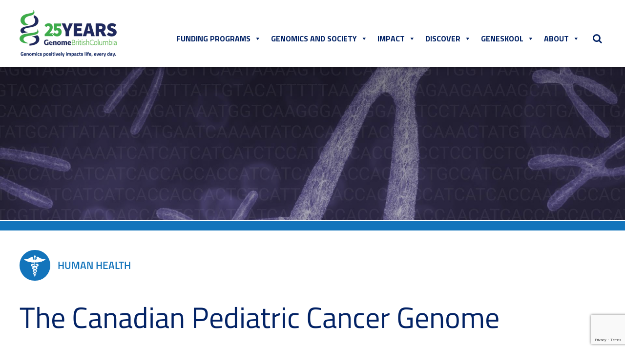

--- FILE ---
content_type: text/html; charset=UTF-8
request_url: https://www.genomebc.ca/projects/the-canadian-pediatric-cancer-genome-consortium-translating-next-generation-sequencing-technologies-into-improved-therapies-for-high-risk-childhood-cancer
body_size: 114324
content:

<!DOCTYPE html>

<html lang="en-US">

<head>
	<!-- Google Tag Manager 222 -->
	<script>(function(w,d,s,l,i){w[l]=w[l]||[];w[l].push({'gtm.start':
	new Date().getTime(),event:'gtm.js'});var f=d.getElementsByTagName(s)[0],
	j=d.createElement(s),dl=l!='dataLayer'?'&l='+l:'';j.async=true;j.src=
	'https://www.googletagmanager.com/gtm.js?id='+i+dl;f.parentNode.insertBefore(j,f);
	})(window,document,'script','dataLayer','GTM-WPXZRWQ');</script>
	<!-- End Google Tag Manager -->
	

	<meta charset="UTF-8">
	
	<meta content="width=device-width initial-scale=1.0 minimum-scale=1.0 maximum-scale=1.0 user-scalable=no" name="viewport" />
	
    <title>The Canadian Pediatric Cancer Genome Consortium- Translating next-generation sequencing technologies into improved therapies for high-risk childhood cancer - Genome BC</title>
	
	<!--<link href="https://fonts.googleapis.com/css?family=Roboto:100,100i,300,300i,400,400i,500,500i,700,700i" rel="stylesheet">-->

	<link href="https://www.genomebc.ca/wp-content/themes/genome/stylesheets/fonts.css" rel="stylesheet"> 
	
	<meta name='robots' content='index, follow, max-image-preview:large, max-snippet:-1, max-video-preview:-1' />

	<!-- This site is optimized with the Yoast SEO plugin v26.6 - https://yoast.com/wordpress/plugins/seo/ -->
	<link rel="canonical" href="https://www.genomebc.ca/projects/the-canadian-pediatric-cancer-genome-consortium-translating-next-generation-sequencing-technologies-into-improved-therapies-for-high-risk-childhood-cancer/" />
	<meta property="og:locale" content="en_US" />
	<meta property="og:type" content="article" />
	<meta property="og:title" content="The Canadian Pediatric Cancer Genome Consortium- Translating next-generation sequencing technologies into improved therapies for high-risk childhood cancer - Genome BC" />
	<meta property="og:description" content="Cancer is the most common cause of non-accidental death in children from infancy to young adulthood. In Canada, ~1,400 children (0-18 years of age) will be diagnosed with cancer every [&hellip;]" />
	<meta property="og:url" content="https://www.genomebc.ca/projects/the-canadian-pediatric-cancer-genome-consortium-translating-next-generation-sequencing-technologies-into-improved-therapies-for-high-risk-childhood-cancer/" />
	<meta property="og:site_name" content="Genome BC" />
	<meta property="article:publisher" content="https://www.facebook.com/Genomebc/" />
	<meta property="article:modified_time" content="2026-01-21T10:35:33+00:00" />
	<meta name="twitter:card" content="summary_large_image" />
	<meta name="twitter:site" content="@genomebc" />
	<meta name="twitter:label1" content="Est. reading time" />
	<meta name="twitter:data1" content="2 minutes" />
	<!-- / Yoast SEO plugin. -->


<link rel='dns-prefetch' href='//widgetlogic.org' />
<link rel='dns-prefetch' href='//fonts.googleapis.com' />
<link rel="alternate" title="oEmbed (JSON)" type="application/json+oembed" href="https://www.genomebc.ca/wp-json/oembed/1.0/embed?url=https%3A%2F%2Fwww.genomebc.ca%2Fprojects%2Fthe-canadian-pediatric-cancer-genome-consortium-translating-next-generation-sequencing-technologies-into-improved-therapies-for-high-risk-childhood-cancer%2F" />
<link rel="alternate" title="oEmbed (XML)" type="text/xml+oembed" href="https://www.genomebc.ca/wp-json/oembed/1.0/embed?url=https%3A%2F%2Fwww.genomebc.ca%2Fprojects%2Fthe-canadian-pediatric-cancer-genome-consortium-translating-next-generation-sequencing-technologies-into-improved-therapies-for-high-risk-childhood-cancer%2F&#038;format=xml" />
<style id='wp-img-auto-sizes-contain-inline-css' type='text/css'>
img:is([sizes=auto i],[sizes^="auto," i]){contain-intrinsic-size:3000px 1500px}
/*# sourceURL=wp-img-auto-sizes-contain-inline-css */
</style>

<link rel='stylesheet' id='vc_extensions_admin_imageaccordion-css' href='https://www.genomebc.ca/wp-content/plugins/vc-extensions-imageaccordion/css/admin_icon.css?ver=b0de56c73f44e59ca5bcd81aaefa9835' type='text/css' media='all' />
<link rel='stylesheet' id='wplp-bakery-style-css' href='https://www.genomebc.ca/wp-content/plugins/wp-latest-posts/css/vc_style.css?ver=5.0.11' type='text/css' media='all' />
<style id='wp-emoji-styles-inline-css' type='text/css'>

	img.wp-smiley, img.emoji {
		display: inline !important;
		border: none !important;
		box-shadow: none !important;
		height: 1em !important;
		width: 1em !important;
		margin: 0 0.07em !important;
		vertical-align: -0.1em !important;
		background: none !important;
		padding: 0 !important;
	}
/*# sourceURL=wp-emoji-styles-inline-css */
</style>
<link rel='stylesheet' id='wp-block-library-css' href='https://www.genomebc.ca/wp-includes/css/dist/block-library/style.min.css?ver=b0de56c73f44e59ca5bcd81aaefa9835' type='text/css' media='all' />
<style id='global-styles-inline-css' type='text/css'>
:root{--wp--preset--aspect-ratio--square: 1;--wp--preset--aspect-ratio--4-3: 4/3;--wp--preset--aspect-ratio--3-4: 3/4;--wp--preset--aspect-ratio--3-2: 3/2;--wp--preset--aspect-ratio--2-3: 2/3;--wp--preset--aspect-ratio--16-9: 16/9;--wp--preset--aspect-ratio--9-16: 9/16;--wp--preset--color--black: #000000;--wp--preset--color--cyan-bluish-gray: #abb8c3;--wp--preset--color--white: #ffffff;--wp--preset--color--pale-pink: #f78da7;--wp--preset--color--vivid-red: #cf2e2e;--wp--preset--color--luminous-vivid-orange: #ff6900;--wp--preset--color--luminous-vivid-amber: #fcb900;--wp--preset--color--light-green-cyan: #7bdcb5;--wp--preset--color--vivid-green-cyan: #00d084;--wp--preset--color--pale-cyan-blue: #8ed1fc;--wp--preset--color--vivid-cyan-blue: #0693e3;--wp--preset--color--vivid-purple: #9b51e0;--wp--preset--gradient--vivid-cyan-blue-to-vivid-purple: linear-gradient(135deg,rgb(6,147,227) 0%,rgb(155,81,224) 100%);--wp--preset--gradient--light-green-cyan-to-vivid-green-cyan: linear-gradient(135deg,rgb(122,220,180) 0%,rgb(0,208,130) 100%);--wp--preset--gradient--luminous-vivid-amber-to-luminous-vivid-orange: linear-gradient(135deg,rgb(252,185,0) 0%,rgb(255,105,0) 100%);--wp--preset--gradient--luminous-vivid-orange-to-vivid-red: linear-gradient(135deg,rgb(255,105,0) 0%,rgb(207,46,46) 100%);--wp--preset--gradient--very-light-gray-to-cyan-bluish-gray: linear-gradient(135deg,rgb(238,238,238) 0%,rgb(169,184,195) 100%);--wp--preset--gradient--cool-to-warm-spectrum: linear-gradient(135deg,rgb(74,234,220) 0%,rgb(151,120,209) 20%,rgb(207,42,186) 40%,rgb(238,44,130) 60%,rgb(251,105,98) 80%,rgb(254,248,76) 100%);--wp--preset--gradient--blush-light-purple: linear-gradient(135deg,rgb(255,206,236) 0%,rgb(152,150,240) 100%);--wp--preset--gradient--blush-bordeaux: linear-gradient(135deg,rgb(254,205,165) 0%,rgb(254,45,45) 50%,rgb(107,0,62) 100%);--wp--preset--gradient--luminous-dusk: linear-gradient(135deg,rgb(255,203,112) 0%,rgb(199,81,192) 50%,rgb(65,88,208) 100%);--wp--preset--gradient--pale-ocean: linear-gradient(135deg,rgb(255,245,203) 0%,rgb(182,227,212) 50%,rgb(51,167,181) 100%);--wp--preset--gradient--electric-grass: linear-gradient(135deg,rgb(202,248,128) 0%,rgb(113,206,126) 100%);--wp--preset--gradient--midnight: linear-gradient(135deg,rgb(2,3,129) 0%,rgb(40,116,252) 100%);--wp--preset--font-size--small: 13px;--wp--preset--font-size--medium: 20px;--wp--preset--font-size--large: 36px;--wp--preset--font-size--x-large: 42px;--wp--preset--spacing--20: 0.44rem;--wp--preset--spacing--30: 0.67rem;--wp--preset--spacing--40: 1rem;--wp--preset--spacing--50: 1.5rem;--wp--preset--spacing--60: 2.25rem;--wp--preset--spacing--70: 3.38rem;--wp--preset--spacing--80: 5.06rem;--wp--preset--shadow--natural: 6px 6px 9px rgba(0, 0, 0, 0.2);--wp--preset--shadow--deep: 12px 12px 50px rgba(0, 0, 0, 0.4);--wp--preset--shadow--sharp: 6px 6px 0px rgba(0, 0, 0, 0.2);--wp--preset--shadow--outlined: 6px 6px 0px -3px rgb(255, 255, 255), 6px 6px rgb(0, 0, 0);--wp--preset--shadow--crisp: 6px 6px 0px rgb(0, 0, 0);}:where(.is-layout-flex){gap: 0.5em;}:where(.is-layout-grid){gap: 0.5em;}body .is-layout-flex{display: flex;}.is-layout-flex{flex-wrap: wrap;align-items: center;}.is-layout-flex > :is(*, div){margin: 0;}body .is-layout-grid{display: grid;}.is-layout-grid > :is(*, div){margin: 0;}:where(.wp-block-columns.is-layout-flex){gap: 2em;}:where(.wp-block-columns.is-layout-grid){gap: 2em;}:where(.wp-block-post-template.is-layout-flex){gap: 1.25em;}:where(.wp-block-post-template.is-layout-grid){gap: 1.25em;}.has-black-color{color: var(--wp--preset--color--black) !important;}.has-cyan-bluish-gray-color{color: var(--wp--preset--color--cyan-bluish-gray) !important;}.has-white-color{color: var(--wp--preset--color--white) !important;}.has-pale-pink-color{color: var(--wp--preset--color--pale-pink) !important;}.has-vivid-red-color{color: var(--wp--preset--color--vivid-red) !important;}.has-luminous-vivid-orange-color{color: var(--wp--preset--color--luminous-vivid-orange) !important;}.has-luminous-vivid-amber-color{color: var(--wp--preset--color--luminous-vivid-amber) !important;}.has-light-green-cyan-color{color: var(--wp--preset--color--light-green-cyan) !important;}.has-vivid-green-cyan-color{color: var(--wp--preset--color--vivid-green-cyan) !important;}.has-pale-cyan-blue-color{color: var(--wp--preset--color--pale-cyan-blue) !important;}.has-vivid-cyan-blue-color{color: var(--wp--preset--color--vivid-cyan-blue) !important;}.has-vivid-purple-color{color: var(--wp--preset--color--vivid-purple) !important;}.has-black-background-color{background-color: var(--wp--preset--color--black) !important;}.has-cyan-bluish-gray-background-color{background-color: var(--wp--preset--color--cyan-bluish-gray) !important;}.has-white-background-color{background-color: var(--wp--preset--color--white) !important;}.has-pale-pink-background-color{background-color: var(--wp--preset--color--pale-pink) !important;}.has-vivid-red-background-color{background-color: var(--wp--preset--color--vivid-red) !important;}.has-luminous-vivid-orange-background-color{background-color: var(--wp--preset--color--luminous-vivid-orange) !important;}.has-luminous-vivid-amber-background-color{background-color: var(--wp--preset--color--luminous-vivid-amber) !important;}.has-light-green-cyan-background-color{background-color: var(--wp--preset--color--light-green-cyan) !important;}.has-vivid-green-cyan-background-color{background-color: var(--wp--preset--color--vivid-green-cyan) !important;}.has-pale-cyan-blue-background-color{background-color: var(--wp--preset--color--pale-cyan-blue) !important;}.has-vivid-cyan-blue-background-color{background-color: var(--wp--preset--color--vivid-cyan-blue) !important;}.has-vivid-purple-background-color{background-color: var(--wp--preset--color--vivid-purple) !important;}.has-black-border-color{border-color: var(--wp--preset--color--black) !important;}.has-cyan-bluish-gray-border-color{border-color: var(--wp--preset--color--cyan-bluish-gray) !important;}.has-white-border-color{border-color: var(--wp--preset--color--white) !important;}.has-pale-pink-border-color{border-color: var(--wp--preset--color--pale-pink) !important;}.has-vivid-red-border-color{border-color: var(--wp--preset--color--vivid-red) !important;}.has-luminous-vivid-orange-border-color{border-color: var(--wp--preset--color--luminous-vivid-orange) !important;}.has-luminous-vivid-amber-border-color{border-color: var(--wp--preset--color--luminous-vivid-amber) !important;}.has-light-green-cyan-border-color{border-color: var(--wp--preset--color--light-green-cyan) !important;}.has-vivid-green-cyan-border-color{border-color: var(--wp--preset--color--vivid-green-cyan) !important;}.has-pale-cyan-blue-border-color{border-color: var(--wp--preset--color--pale-cyan-blue) !important;}.has-vivid-cyan-blue-border-color{border-color: var(--wp--preset--color--vivid-cyan-blue) !important;}.has-vivid-purple-border-color{border-color: var(--wp--preset--color--vivid-purple) !important;}.has-vivid-cyan-blue-to-vivid-purple-gradient-background{background: var(--wp--preset--gradient--vivid-cyan-blue-to-vivid-purple) !important;}.has-light-green-cyan-to-vivid-green-cyan-gradient-background{background: var(--wp--preset--gradient--light-green-cyan-to-vivid-green-cyan) !important;}.has-luminous-vivid-amber-to-luminous-vivid-orange-gradient-background{background: var(--wp--preset--gradient--luminous-vivid-amber-to-luminous-vivid-orange) !important;}.has-luminous-vivid-orange-to-vivid-red-gradient-background{background: var(--wp--preset--gradient--luminous-vivid-orange-to-vivid-red) !important;}.has-very-light-gray-to-cyan-bluish-gray-gradient-background{background: var(--wp--preset--gradient--very-light-gray-to-cyan-bluish-gray) !important;}.has-cool-to-warm-spectrum-gradient-background{background: var(--wp--preset--gradient--cool-to-warm-spectrum) !important;}.has-blush-light-purple-gradient-background{background: var(--wp--preset--gradient--blush-light-purple) !important;}.has-blush-bordeaux-gradient-background{background: var(--wp--preset--gradient--blush-bordeaux) !important;}.has-luminous-dusk-gradient-background{background: var(--wp--preset--gradient--luminous-dusk) !important;}.has-pale-ocean-gradient-background{background: var(--wp--preset--gradient--pale-ocean) !important;}.has-electric-grass-gradient-background{background: var(--wp--preset--gradient--electric-grass) !important;}.has-midnight-gradient-background{background: var(--wp--preset--gradient--midnight) !important;}.has-small-font-size{font-size: var(--wp--preset--font-size--small) !important;}.has-medium-font-size{font-size: var(--wp--preset--font-size--medium) !important;}.has-large-font-size{font-size: var(--wp--preset--font-size--large) !important;}.has-x-large-font-size{font-size: var(--wp--preset--font-size--x-large) !important;}
/*# sourceURL=global-styles-inline-css */
</style>

<style id='classic-theme-styles-inline-css' type='text/css'>
/*! This file is auto-generated */
.wp-block-button__link{color:#fff;background-color:#32373c;border-radius:9999px;box-shadow:none;text-decoration:none;padding:calc(.667em + 2px) calc(1.333em + 2px);font-size:1.125em}.wp-block-file__button{background:#32373c;color:#fff;text-decoration:none}
/*# sourceURL=/wp-includes/css/classic-themes.min.css */
</style>
<link rel='stylesheet' id='block-widget-css' href='https://www.genomebc.ca/wp-content/plugins/widget-logic/block_widget/css/widget.css?ver=1725104104' type='text/css' media='all' />
<link rel='stylesheet' id='contact-form-7-css' href='https://www.genomebc.ca/wp-content/plugins/contact-form-7/includes/css/styles.css?ver=6.1.4' type='text/css' media='all' />
<link rel='stylesheet' id='crp-public-css' href='https://www.genomebc.ca/wp-content/plugins/custom-related-posts/dist/public.css?ver=1.8.0' type='text/css' media='all' />
<link rel='stylesheet' id='video_popup_main_style-css' href='https://www.genomebc.ca/wp-content/plugins/video-popup/assets/css/videoPopup.css?ver=2.0.2' type='text/css' media='all' />
<link rel='stylesheet' id='wonderplugin-carousel-engine-css-css' href='https://www.genomebc.ca/wp-content/plugins/wonderplugin-carousel/engine/wonderplugincarouselengine.css?ver=19.5.1PRO' type='text/css' media='all' />
<link rel='stylesheet' id='mc4wp-form-themes-css' href='https://www.genomebc.ca/wp-content/plugins/mailchimp-for-wp/assets/css/form-themes.css?ver=4.10.9' type='text/css' media='all' />
<link rel='stylesheet' id='megamenu-css' href='https://www.genomebc.ca/wp-content/uploads/maxmegamenu/style.css?ver=6f1df7' type='text/css' media='all' />
<link rel='stylesheet' id='dashicons-css' href='https://www.genomebc.ca/wp-includes/css/dashicons.min.css?ver=b0de56c73f44e59ca5bcd81aaefa9835' type='text/css' media='all' />
<link rel='stylesheet' id='megamenu-google-fonts-css' href='//fonts.googleapis.com/css?family=Titillium+Web%3A400%2C700%7CRoboto%3A400%2C700&#038;ver=6.9' type='text/css' media='all' />
<link rel='stylesheet' id='megamenu-fontawesome-css' href='https://www.genomebc.ca/wp-content/plugins/megamenu-pro/icons/fontawesome/css/font-awesome.min.css?ver=1.6.5' type='text/css' media='all' />
<link rel='stylesheet' id='megamenu-genericons-css' href='https://www.genomebc.ca/wp-content/plugins/megamenu-pro/icons/genericons/genericons/genericons.css?ver=1.6.5' type='text/css' media='all' />
<link rel='stylesheet' id='search-filter-plugin-styles-css' href='https://www.genomebc.ca/wp-content/plugins/search-filter-pro/public/assets/css/search-filter.min.css?ver=2.5.21' type='text/css' media='all' />
<link rel='stylesheet' id='style-css' href='https://www.genomebc.ca/wp-content/themes/genome/style.css?ver=b0de56c73f44e59ca5bcd81aaefa9835' type='text/css' media='all' />
<link rel='stylesheet' id='font-awesome-css-css' href='https://www.genomebc.ca/wp-content/themes/genome/stylesheets/font-awesome.min.css?ver=b0de56c73f44e59ca5bcd81aaefa9835' type='text/css' media='all' />
<link rel='stylesheet' id='bootstrap-css-css' href='https://www.genomebc.ca/wp-content/themes/genome/stylesheets/bootstrap.min.css?ver=b0de56c73f44e59ca5bcd81aaefa9835' type='text/css' media='all' />
<link rel='stylesheet' id='carousel-css-css' href='https://www.genomebc.ca/wp-content/themes/genome/stylesheets/owl.carousel.css?ver=b0de56c73f44e59ca5bcd81aaefa9835' type='text/css' media='all' />
<link rel='stylesheet' id='mmenu-css-css' href='https://www.genomebc.ca/wp-content/themes/genome/stylesheets/jquery.mmenu.all.css?ver=b0de56c73f44e59ca5bcd81aaefa9835' type='text/css' media='all' />
<link rel='stylesheet' id='global-css-css' href='https://www.genomebc.ca/wp-content/themes/genome/stylesheets/global.css?ver=b0de56c73f44e59ca5bcd81aaefa9835' type='text/css' media='all' />
<link rel='stylesheet' id='device-css-css' href='https://www.genomebc.ca/wp-content/themes/genome/stylesheets/device.css?ver=b0de56c73f44e59ca5bcd81aaefa9835' type='text/css' media='all' />
<link rel='stylesheet' id='front_end_css-css' href='https://www.genomebc.ca/wp-content/plugins/broken-link-notifier/includes/css/results-front.min.css?ver=1.3.4' type='text/css' media='all' />
<style id='has-inline-styles-inline-css' type='text/css'>
.has-social-placeholder {display: none;height: 0;width: 0;overflow: hidden;}.has-inline-text { background-color: #ffefb1; color: #000000; }.has-inline-text:hover { background-color: #fcd63c; color: #000000; }
/*# sourceURL=has-inline-styles-inline-css */
</style>
<link rel='stylesheet' id='ptb-colors-css' href='https://www.genomebc.ca/wp-content/plugins/themify-ptb/admin/themify-icons/themify.framework.css?ver=1.5.1' type='text/css' media='all' />
<link rel='stylesheet' id='ptb-css' href='https://www.genomebc.ca/wp-content/plugins/themify-ptb/public/css/ptb-public.css?ver=1.5.1' type='text/css' media='all' />
<link rel='stylesheet' id='myStyleSheets-css' href='https://www.genomebc.ca/wp-content/plugins/wp-latest-posts/css/wplp_front.css?ver=5.0.11' type='text/css' media='all' />
<script type="text/javascript" src="https://www.genomebc.ca/wp-content/plugins/enable-jquery-migrate-helper/js/jquery/jquery-1.12.4-wp.js?ver=1.12.4-wp" id="jquery-core-js"></script>
<script type="text/javascript" src="https://www.genomebc.ca/wp-content/plugins/enable-jquery-migrate-helper/js/jquery-migrate/jquery-migrate-1.4.1-wp.js?ver=1.4.1-wp" id="jquery-migrate-js"></script>
<script type="text/javascript" src="https://www.genomebc.ca/wp-content/plugins/svg-support/vendor/DOMPurify/DOMPurify.min.js?ver=2.5.8" id="bodhi-dompurify-library-js"></script>
<script type="text/javascript" src="//www.genomebc.ca/wp-content/plugins/revslider/sr6/assets/js/rbtools.min.js?ver=6.7.40" id="tp-tools-js"></script>
<script type="text/javascript" src="//www.genomebc.ca/wp-content/plugins/revslider/sr6/assets/js/rs6.min.js?ver=6.7.40" id="revmin-js"></script>
<script type="text/javascript" id="bodhi_svg_inline-js-extra">
/* <![CDATA[ */
var svgSettings = {"skipNested":""};
//# sourceURL=bodhi_svg_inline-js-extra
/* ]]> */
</script>
<script type="text/javascript" src="https://www.genomebc.ca/wp-content/plugins/svg-support/js/min/svgs-inline-min.js" id="bodhi_svg_inline-js"></script>
<script type="text/javascript" id="bodhi_svg_inline-js-after">
/* <![CDATA[ */
cssTarget={"Bodhi":"img.style-svg","ForceInlineSVG":"style-svg"};ForceInlineSVGActive="false";frontSanitizationEnabled="on";
//# sourceURL=bodhi_svg_inline-js-after
/* ]]> */
</script>
<script type="text/javascript" id="video_popup_main_modal-js-extra">
/* <![CDATA[ */
var theVideoPopupGeneralOptions = {"wrap_close":"false","no_cookie":"false","debug":"0"};
//# sourceURL=video_popup_main_modal-js-extra
/* ]]> */
</script>
<script type="text/javascript" src="https://www.genomebc.ca/wp-content/plugins/video-popup/assets/js/videoPopup.js?ver=2.0.2" id="video_popup_main_modal-js"></script>
<script type="text/javascript" src="https://www.genomebc.ca/wp-content/plugins/wonderplugin-carousel/engine/wonderplugincarouselskins.js?ver=19.5.1PRO" id="wonderplugin-carousel-skins-script-js"></script>
<script type="text/javascript" src="https://www.genomebc.ca/wp-content/plugins/wonderplugin-carousel/engine/wonderplugincarousel.js?ver=19.5.1PRO" id="wonderplugin-carousel-script-js"></script>
<script type="text/javascript" src="https://www.genomebc.ca/wp-content/themes/genome/javascripts/bootstrap.min.js?ver=b0de56c73f44e59ca5bcd81aaefa9835" id="bootstrap-js-js"></script>
<script type="text/javascript" src="https://www.genomebc.ca/wp-content/themes/genome/javascripts/owl.carousel.js?ver=b0de56c73f44e59ca5bcd81aaefa9835" id="carousel-js-js"></script>
<script type="text/javascript" src="https://www.genomebc.ca/wp-content/themes/genome/javascripts/jquery.mixitup.min.js?ver=b0de56c73f44e59ca5bcd81aaefa9835" id="mixitup-js-js"></script>
<script type="text/javascript" src="https://www.genomebc.ca/wp-content/themes/genome/javascripts/masonry.pkgd.min.js?ver=b0de56c73f44e59ca5bcd81aaefa9835" id="masonry-js-js"></script>
<script type="text/javascript" src="https://www.genomebc.ca/wp-content/themes/genome/javascripts/bootstrap-datepicker.js?ver=b0de56c73f44e59ca5bcd81aaefa9835" id="datepicker-js-js"></script>
<script type="text/javascript" src="https://www.genomebc.ca/wp-content/themes/genome/javascripts/bootstrap-timepicker.js?ver=b0de56c73f44e59ca5bcd81aaefa9835" id="timepicker-js-js"></script>
<script type="text/javascript" src="https://www.genomebc.ca/wp-content/themes/genome/javascripts/jquery.mmenu.min.all.js?ver=b0de56c73f44e59ca5bcd81aaefa9835" id="mmenu-js-js"></script>
<script type="text/javascript" src="https://www.genomebc.ca/wp-content/themes/genome/javascripts/global.js?ver=b0de56c73f44e59ca5bcd81aaefa9835" id="global-js-js"></script>
<script type="text/javascript" id="ptb-js-extra">
/* <![CDATA[ */
var ptb = {"url":"https://www.genomebc.ca/wp-content/plugins/themify-ptb/public/","ver":"1.5.1","min":{"css":{"lightbox":false},"js":[]},"include":"https://www.genomebc.ca/wp-includes/js/"};
//# sourceURL=ptb-js-extra
/* ]]> */
</script>
<script type="text/javascript" defer="defer" src="https://www.genomebc.ca/wp-content/plugins/themify-ptb/public/js/ptb-public.js?ver=1.5.1" id="ptb-js"></script>
<script></script><link rel="https://api.w.org/" href="https://www.genomebc.ca/wp-json/" /><link rel="alternate" title="JSON" type="application/json" href="https://www.genomebc.ca/wp-json/wp/v2/projects/17205" /><link rel="EditURI" type="application/rsd+xml" title="RSD" href="https://www.genomebc.ca/xmlrpc.php?rsd" />
<!-- start Simple Custom CSS and JS -->
<script type="text/javascript">
window.onload = function() {
	var QueryStringE = (new URL(location.href)).searchParams.get('Memail');
	var QueryStringF = (new URL(location.href)).searchParams.get('Mfname');
	var QueryStringL = (new URL(location.href)).searchParams.get('Mlname');
	if(QueryStringE) {
	//alert(QueryString);
	//document.getElementById("email").value = QueryStringE;
	document.getElementById("mce-EMAIL").value = QueryStringE;
	}
	if(QueryStringF) {
	//alert(QueryString);
	//document.getElementById("fname").value = QueryStringF;
	document.getElementById("mce-FNAME").value = QueryStringF;
	}
	if(QueryStringL) {
	//alert(QueryString);
	//document.getElementById("lname").value = QueryStringL;
	document.getElementById("mce-LNAME").value = QueryStringL;
	}
}</script>
<!-- end Simple Custom CSS and JS -->
<!-- start Simple Custom CSS and JS -->
<style type="text/css">
@media only screen and (max-width: 767px)
.edudetailsArea .down {
    padding: 10px 27px;
    font-size: 20px;
    display: none;
}

.edudetailsArea .down, .educationbutton {
    padding: 10px 40px;
    display: inline-block;
    font-family: 'titillium_websemibold';
    font-size: 24px;
    color: white;
    text-decoration: none;
    text-transform: uppercase;
    border-radius: 5px;
    border: 2px solid transparent;
    background: #d00070;
    display: none;
}


</style>
<!-- end Simple Custom CSS and JS -->

<link rel='stylesheet' id='10536-css' href='//www.genomebc.ca/wp-content/uploads/custom-css-js/10536.css?v=3988' type="text/css" media='all' />

<link rel='stylesheet' id='3000-css' href='//www.genomebc.ca/wp-content/uploads/custom-css-js/3000.css?v=3995' type="text/css" media='all' />

<link rel='stylesheet' id='1628-css' href='//www.genomebc.ca/wp-content/uploads/custom-css-js/1628.css?v=474' type="text/css" media='all' />


<!-- This site is optimized with the Schema plugin v1.7.9.6 - https://schema.press -->
<script type="application/ld+json">[{"@context":"http:\/\/schema.org\/","@type":"WPHeader","url":"https:\/\/www.genomebc.ca","headline":"The Canadian Pediatric Cancer Genome Consortium- Translating next-generation sequencing technologies into improved therapies for high-risk childhood cancer","description":"Leading, Investing, Connecting"},{"@context":"http:\/\/schema.org\/","@type":"WPFooter","url":"https:\/\/www.genomebc.ca","headline":"The Canadian Pediatric Cancer Genome Consortium- Translating next-generation sequencing technologies into improved therapies for high-risk childhood cancer","description":"Leading, Investing, Connecting","copyrightYear":"2021"}]</script>

        <script type="text/javascript">
            ajaxurl = 'https://www.genomebc.ca/wp-admin/admin-ajax.php';
        </script>
        <meta name="tec-api-version" content="v1"><meta name="tec-api-origin" content="https://www.genomebc.ca"><link rel="alternate" href="https://www.genomebc.ca/wp-json/tribe/events/v1/" /><meta name="generator" content="Powered by WPBakery Page Builder - drag and drop page builder for WordPress."/>


<!-- This site is optimized with the Schema plugin v1.7.9.6 - https://schema.press -->
<script type="application/ld+json">{
    "@context": "http://schema.org",
    "@type": "BreadcrumbList",
    "itemListElement": [
        {
            "@type": "ListItem",
            "position": 1,
            "item": {
                "@id": "https://www.genomebc.ca",
                "name": "Home"
            }
        },
        {
            "@type": "ListItem",
            "position": 2,
            "item": {
                "@id": "https://www.genomebc.ca/projects/",
                "name": "Projects"
            }
        },
        {
            "@type": "ListItem",
            "position": 3,
            "item": {
                "@id": "https://www.genomebc.ca/projects/the-canadian-pediatric-cancer-genome-consortium-translating-next-generation-sequencing-technologies-into-improved-therapies-for-high-risk-childhood-cancer/",
                "name": "The Canadian Pediatric Cancer Genome Consortium- Translating next-generation sequencing technologies into improved therapies for high-risk childhood cancer"
            }
        }
    ]
}</script>

<script>(()=>{var o=[],i={};["on","off","toggle","show"].forEach((l=>{i[l]=function(){o.push([l,arguments])}})),window.Boxzilla=i,window.boxzilla_queue=o})();</script><meta name="generator" content="Powered by Slider Revolution 6.7.40 - responsive, Mobile-Friendly Slider Plugin for WordPress with comfortable drag and drop interface." />
<script>function setREVStartSize(e){
			//window.requestAnimationFrame(function() {
				window.RSIW = window.RSIW===undefined ? window.innerWidth : window.RSIW;
				window.RSIH = window.RSIH===undefined ? window.innerHeight : window.RSIH;
				try {
					var pw = document.getElementById(e.c).parentNode.offsetWidth,
						newh;
					pw = pw===0 || isNaN(pw) || (e.l=="fullwidth" || e.layout=="fullwidth") ? window.RSIW : pw;
					e.tabw = e.tabw===undefined ? 0 : parseInt(e.tabw);
					e.thumbw = e.thumbw===undefined ? 0 : parseInt(e.thumbw);
					e.tabh = e.tabh===undefined ? 0 : parseInt(e.tabh);
					e.thumbh = e.thumbh===undefined ? 0 : parseInt(e.thumbh);
					e.tabhide = e.tabhide===undefined ? 0 : parseInt(e.tabhide);
					e.thumbhide = e.thumbhide===undefined ? 0 : parseInt(e.thumbhide);
					e.mh = e.mh===undefined || e.mh=="" || e.mh==="auto" ? 0 : parseInt(e.mh,0);
					if(e.layout==="fullscreen" || e.l==="fullscreen")
						newh = Math.max(e.mh,window.RSIH);
					else{
						e.gw = Array.isArray(e.gw) ? e.gw : [e.gw];
						for (var i in e.rl) if (e.gw[i]===undefined || e.gw[i]===0) e.gw[i] = e.gw[i-1];
						e.gh = e.el===undefined || e.el==="" || (Array.isArray(e.el) && e.el.length==0)? e.gh : e.el;
						e.gh = Array.isArray(e.gh) ? e.gh : [e.gh];
						for (var i in e.rl) if (e.gh[i]===undefined || e.gh[i]===0) e.gh[i] = e.gh[i-1];
											
						var nl = new Array(e.rl.length),
							ix = 0,
							sl;
						e.tabw = e.tabhide>=pw ? 0 : e.tabw;
						e.thumbw = e.thumbhide>=pw ? 0 : e.thumbw;
						e.tabh = e.tabhide>=pw ? 0 : e.tabh;
						e.thumbh = e.thumbhide>=pw ? 0 : e.thumbh;
						for (var i in e.rl) nl[i] = e.rl[i]<window.RSIW ? 0 : e.rl[i];
						sl = nl[0];
						for (var i in nl) if (sl>nl[i] && nl[i]>0) { sl = nl[i]; ix=i;}
						var m = pw>(e.gw[ix]+e.tabw+e.thumbw) ? 1 : (pw-(e.tabw+e.thumbw)) / (e.gw[ix]);
						newh =  (e.gh[ix] * m) + (e.tabh + e.thumbh);
					}
					var el = document.getElementById(e.c);
					if (el!==null && el) el.style.height = newh+"px";
					el = document.getElementById(e.c+"_wrapper");
					if (el!==null && el) {
						el.style.height = newh+"px";
						el.style.display = "block";
					}
				} catch(e){
					console.log("Failure at Presize of Slider:" + e)
				}
			//});
		  };</script>
		<style type="text/css" id="wp-custom-css">
			.edudetailsArea .down, .educationbutton {
	display: none;
}

/* .edu .row{display:flex;flex-wrap:wrap;} */
div#pre-header {
display: none;
}
.maxWidth1230{max-width:1230px;margin:0 auto;float:none;position:static;}
.page-id-20295 #bannerWrapper{display:none;}
.eventVideo video{position: absolute;
    top: 0;
    left: 0;
    width: 100%;
    height: 100%;
    z-index: 0;
    object-fit: cover;}
.eventVideo .videoBack:before{content: '';display: block;position: absolute;  left: 0;right: 0;top: 0;bottom: 0;
    width: 100%;height: 100%;z-index: 1;background-color: #000000 !important;   opacity: 0.70 !important;}
.posRelative{position:relative;z-index:3;}
.buttonStyle{font-family: 'Francois One', sans-serif;font-size: 30px;line-height: 1.4;color: #ffffff;transition:0.5s;text-transform: uppercase;text-align: center;border: 1px solid #fff;padding: 8px 16px;border-radius: 8px;font-weight: 700;transition:0.5s;}
.buttonStyle:hover{transition:0.5s;    background-color: #6aa84f;color:#fff;text-decoration: none;}

.buttonBlue{font-family: 'Francois One', sans-serif;font-size: 30px;line-height: 1.4;color: #ffffff;transition:0.5s;text-transform: uppercase;text-align: center;padding: 8px 16px;border-radius: 8px;font-weight: 700;transition:0.5s;background:#20124d;}
.buttonBlue:hover{transition:0.5s;    background-color: #6aa84f;color:#fff;text-decoration: none;}

.eventContent p,.eventContent li{    font-size: 20px;
    color: #20124d !important;
    line-height: 1.42857143;    font-weight: 600;}
.eventContent strong{font-weight:700;    font-family: 'Francois One', sans-serif;}
.eventContent h1,.eventContent h2,.eventContent h3{    font-family: 'Francois One', sans-serif;    color: #20124d;    font-size: 31px ;
    font-weight: 900!important;    text-transform: uppercase !important;}
.buttonEnd{display:flex;justify-content:flex-end;}
.buttonStart{display:flex;justify-content:flex-start;}




.timer__items {
  display: flex;
    justify-content: space-around;
    font-size: 48px;
    margin-top: 30px;
    margin-bottom: 60px;
}
.timer__item {
      position: relative;
    min-width: 60px;
    margin-left: 10px;
    margin-right: 10px;
    color: #fff;
    padding-bottom: 46px;
    text-align: center;
    font-family: 'Francois One', sans-serif;
    font-weight: 900;
}
.timer__item::before {
  content: attr(data-title);
    display: block;
    position: absolute;
    left: 50%;
    bottom: 0;
    transform: translateX(-50%);
    font-size: 19px;
    bottom: 0px;
}








@media(max-width:800px){
	body .vc_row.wpb_row.eventVideo{padding-top:20px!important;}
	.eventContent h1,.eventContent h2,.eventContent h3{font-size:24px;    line-height: 30px;}
	.eventContent p, .eventContent li{font-size:18px;}
	.buttonBlue,.buttonStyle{font-size:24px;} 
	.buttonStart,.buttonEnd{justify-content:center;}
	.timer__item{font-size:32px;    padding-bottom: 33px;}
	.timer__item::before{ font-size: 16px;}
	
	
}

body.page-id-20494 .strategiesArea {
	display:none;
}		</style>
		<noscript><style> .wpb_animate_when_almost_visible { opacity: 1; }</style></noscript><style type="text/css">/** Mega Menu CSS: fs **/</style>
 
	
	 <link rel="icon" href="https://www.genomebc.ca/wp-content/themes/genome/images/fav_icon.png" type="image/png" sizes="16x16"> 
	
	<style type="text/css" media="screen">
		html { margin-top: 0px !important; }
		* html body { margin-top: 0px !important; }
		@media screen and ( max-width: 782px ) {
			html { margin-top: 0px !important; }
			* html body { margin-top: 0px !important; }
		}
	</style>

  <script>
jQuery(document).ready(function($) {
	$('a')
		.filter('[href^="http"], [href^="//"]')
		.not('[href*="' + window.location.host + '"]')
		.attr('rel', 'noopener noreferrer')
		.attr('target', '_blank');
});
</script>

<link rel='stylesheet' id='rs-plugin-settings-css' href='//www.genomebc.ca/wp-content/plugins/revslider/sr6/assets/css/rs6.css?ver=6.7.40' type='text/css' media='all' />
<style id='rs-plugin-settings-inline-css' type='text/css'>
#rs-demo-id {}
/*# sourceURL=rs-plugin-settings-inline-css */
</style>
</head>
	
<body data-rsssl=1 class="wp-singular projects-template-default single single-projects postid-17205 wp-theme-genome tribe-no-js page-template-genome-bc mega-menu-max-mega-menu-1 mega-menu-max-mega-menu-2 mega-menu-max-mega-menu-3 wpb-js-composer js-comp-ver-8.7.2 vc_responsive has-body">
<!-- Google Tag Manager (noscript) -->
<noscript><iframe src="https://www.googletagmanager.com/ns.html?id=GTM-WPXZRWQ"
height="0" width="0" style="display:none;visibility:hidden"></iframe></noscript>
<!-- End Google Tag Manager (noscript) -->

<!-- BEGIN: wrapper -->
<div id="wrapper">
<div class="printonly printlogo"><!--<img src="/wp-content/uploads/2017/09/GBC-logo-stacked-tagline-Copy.jpg"/>--><img src="/wp-content/themes/genome/images/GenomeBC_25_Logo_s.webp" alt="Genome BC 25 years"/><br/></div>
	<div class="printonly printfeatured">
            <img src=""/>
        </div>

	<!-- BEGIN: header wrapper -->
	<header id="headerWrapper">
		<div class="mycontainer">
			<div class="header">
			
				<!-- BEGIN: logo area -->
				<aside class="logoArea">
						
					<a class="default" href="https://www.genomebc.ca"><!--<img src="/wp-content/uploads/2017/09/GenomeBC_tagline_20092.png" alt="Genome BC Logo" />--><img src="/wp-content/themes/genome/images/GenomeBC_25_Logo_s.webp" alt="Genome BC 25 years"/></a>
					<a class="sticky" href="https://www.genomebc.ca"><!--<img src="/wp-content/uploads/2017/09/GenomeBC_sticky_13049.png" alt="Genome BC Logo" />--><img src="/wp-content/themes/genome/images/GenomeBC_25_Logo_s_notag.webp" alt="Genome BC 25 years"/></a>
					
				</aside>
				<!-- END: logo area -->
				
				<!-- BEGIN: mobilemenu area -->
				<nav class="mobilemenuArea">
					
					<a href="#mmenu" class="fa fa-bars menutogle"></a>
					
					<div id="mmenu">
					
						<div class="menu-mobile-menu-container"><ul id="menu-mobile-menu" class="menu"><li id="menu-item-2073" class="menu-item menu-item-type-post_type menu-item-object-page menu-item-home menu-item-2073"><a href="https://www.genomebc.ca/">Home</a></li>
<li id="menu-item-1241" class="menu-item menu-item-type-custom menu-item-object-custom menu-item-has-children menu-item-1241"><a href="#mm-2">Why Genomics</a>
<ul class="sub-menu">
	<li id="menu-item-434" class="menu-item menu-item-type-post_type menu-item-object-page menu-item-434"><a href="https://www.genomebc.ca/why-genomics/understanding-genomics/">Understanding Genomics</a></li>
	<li id="menu-item-433" class="menu-item menu-item-type-post_type menu-item-object-page menu-item-433"><a href="https://www.genomebc.ca/why-genomics/the-value-of-genomics/">The Value of Genomics</a></li>
	<li id="menu-item-437" class="menu-item menu-item-type-post_type menu-item-object-page menu-item-437"><a href="https://www.genomebc.ca/why-genomics/impact-of-genomics-research/">The Impact of Genomics Research</a></li>
</ul>
</li>
<li id="menu-item-1240" class="menu-item menu-item-type-custom menu-item-object-custom menu-item-has-children menu-item-1240"><a href="#mm-3">Funding</a>
<ul class="sub-menu">
	<li id="menu-item-439" class="menu-item menu-item-type-post_type menu-item-object-page menu-item-439"><a href="https://www.genomebc.ca/funding/current-opportunities/">Current Funding Opportunities</a></li>
	<li id="menu-item-1223" class="menu-item menu-item-type-post_type menu-item-object-page menu-item-1223"><a href="https://www.genomebc.ca/funding/working-genome-bc/">Working with Genome BC</a></li>
</ul>
</li>
<li id="menu-item-1239" class="menu-item menu-item-type-custom menu-item-object-custom menu-item-has-children menu-item-1239"><a href="#mm-4">Partner with us</a>
<ul class="sub-menu">
	<li id="menu-item-1247" class="menu-item menu-item-type-custom menu-item-object-custom menu-item-1247"><a href="#mm-5">Sector solutions</a></li>
</ul>
</li>
<li id="menu-item-1232" class="menu-item menu-item-type-custom menu-item-object-custom menu-item-has-children menu-item-1232"><a href="#mm-6">Blog</a>
<ul class="sub-menu">
	<li id="menu-item-1233" class="menu-item menu-item-type-post_type menu-item-object-page current_page_parent menu-item-1233"><a href="https://www.genomebc.ca/blog/">Our latest posts</a></li>
	<li id="menu-item-3223" class="menu-item menu-item-type-custom menu-item-object-custom menu-item-3223"><a href="/tag/focus-on-precision-health/">Focus on health</a></li>
	<li id="menu-item-1234" class="menu-item menu-item-type-custom menu-item-object-custom menu-item-1234"><a href="https://www.genomebc.ca/tag/focus-on-climate-change/">Focus on climate change</a></li>
</ul>
</li>
<li id="menu-item-1242" class="menu-item menu-item-type-custom menu-item-object-custom menu-item-has-children menu-item-1242"><a href="#mm-7">Education</a>
<ul class="sub-menu">
	<li id="menu-item-1224" class="menu-item menu-item-type-post_type menu-item-object-page menu-item-1224"><a href="https://www.genomebc.ca/geneskool/what-is-geneskool/">What is Geneskool?</a></li>
	<li id="menu-item-1225" class="menu-item menu-item-type-taxonomy menu-item-object-types menu-item-1225"><a href="https://www.genomebc.ca/types/classroom-workshops/">Classroom Workshops</a></li>
	<li id="menu-item-1229" class="menu-item menu-item-type-post_type menu-item-object-page menu-item-1229"><a href="https://www.genomebc.ca/geneskool/campus-field-trips/">Campus Field Trips</a></li>
	<li id="menu-item-1230" class="menu-item menu-item-type-post_type menu-item-object-page menu-item-1230"><a href="https://www.genomebc.ca/?page_id=817">Geneskool Summer Science Program for Teens</a></li>
	<li id="menu-item-1228" class="menu-item menu-item-type-taxonomy menu-item-object-types menu-item-1228"><a href="https://www.genomebc.ca/types/travelling-suitcase-exhibits/">Travelling Exhibits</a></li>
	<li id="menu-item-1226" class="menu-item menu-item-type-taxonomy menu-item-object-types menu-item-1226"><a href="https://www.genomebc.ca/types/hands-on-activities/">Free Classroom Resources</a></li>
	<li id="menu-item-1231" class="menu-item menu-item-type-post_type menu-item-object-page menu-item-1231"><a href="https://www.genomebc.ca/?page_id=819">Glossary</a></li>
</ul>
</li>
<li id="menu-item-1243" class="menu-item menu-item-type-custom menu-item-object-custom menu-item-has-children menu-item-1243"><a href="#mm-8">About</a>
<ul class="sub-menu">
	<li id="menu-item-1236" class="menu-item menu-item-type-custom menu-item-object-custom menu-item-has-children menu-item-1236"><a href="#mm-9">Our Progress</a>
	<ul class="sub-menu">
		<li id="menu-item-1237" class="menu-item menu-item-type-custom menu-item-object-custom menu-item-1237"><a href="https://www.genomebc.ca/about/our-progress/?sec=p2">Economic Impact</a></li>
		<li id="menu-item-1238" class="menu-item menu-item-type-custom menu-item-object-custom menu-item-1238"><a href="https://www.genomebc.ca/about/our-progress/?sec=p4">Societal Engagement</a></li>
		<li id="menu-item-1244" class="menu-item menu-item-type-custom menu-item-object-custom menu-item-1244"><a href="https://www.genomebc.ca/about/our-progress/?sec=p3">Accountability and Reporting</a></li>
	</ul>
</li>
	<li id="menu-item-1245" class="menu-item menu-item-type-custom menu-item-object-custom menu-item-has-children menu-item-1245"><a href="#mm-10">Our People</a>
	<ul class="sub-menu">
		<li id="menu-item-1436" class="menu-item menu-item-type-post_type menu-item-object-page menu-item-1436"><a href="https://www.genomebc.ca/about/our-people/">Our Staff</a></li>
		<li id="menu-item-470" class="menu-item menu-item-type-post_type menu-item-object-page menu-item-470"><a href="https://www.genomebc.ca/about/our-board/">Our Board</a></li>
	</ul>
</li>
	<li id="menu-item-474" class="menu-item menu-item-type-post_type menu-item-object-page menu-item-474"><a href="https://www.genomebc.ca/about/working-at-genome-bc/">Careers at Genome BC</a></li>
	<li id="menu-item-1246" class="menu-item menu-item-type-custom menu-item-object-custom menu-item-has-children menu-item-1246"><a href="#mm-11">News and Events</a>
	<ul class="sub-menu">
		<li id="menu-item-1221" class="menu-item menu-item-type-taxonomy menu-item-object-category menu-item-1221"><a href="https://www.genomebc.ca/category/news-releases/">News Releases</a></li>
		<li id="menu-item-476" class="menu-item menu-item-type-post_type menu-item-object-page menu-item-476"><a href="https://www.genomebc.ca/events/">Events</a></li>
	</ul>
</li>
</ul>
</li>
<li id="menu-item-486" class="menu-item menu-item-type-post_type menu-item-object-page menu-item-486"><a href="https://www.genomebc.ca/about/connect/">Connect</a></li>
</ul></div>					
					</div>
					
					<script type="text/javascript">
					
						jQuery(document).ready(function(){
							
							jQuery(".menu-mobile-menu-container .mm-navbar .mm-title").replaceWith("<a class='mm-title'>Genome BC</a>");	
							
						});	
					
					</script>
					
				</nav>
				<!-- END: menu area -->
				
				<!-- BEGIN: menu area -->
				<nav class="menuArea">
						
					<div id="mega-menu-wrap-max_mega_menu_1" class="mega-menu-wrap"><div class="mega-menu-toggle"><div class="mega-toggle-blocks-left"></div><div class="mega-toggle-blocks-center"><div class='mega-toggle-block mega-menu-toggle-block mega-toggle-block-1' id='mega-toggle-block-1' tabindex='0'><span class='mega-toggle-label' role='button' aria-expanded='false'><span class='mega-toggle-label-closed'>MENU</span><span class='mega-toggle-label-open'>MENU</span></span></div></div><div class="mega-toggle-blocks-right"></div></div><ul id="mega-menu-max_mega_menu_1" class="mega-menu max-mega-menu mega-menu-horizontal mega-no-js" data-event="hover_intent" data-effect="fade_up" data-effect-speed="200" data-effect-mobile="disabled" data-effect-speed-mobile="0" data-panel-inner-width="300px" data-mobile-force-width="false" data-second-click="go" data-document-click="collapse" data-vertical-behaviour="accordion" data-breakpoint="900" data-unbind="true" data-mobile-state="collapse_all" data-mobile-direction="vertical" data-hover-intent-timeout="300" data-hover-intent-interval="100"><li class="mega-menu-item mega-menu-item-type-post_type mega-menu-item-object-page mega-menu-item-has-children mega-align-bottom-left mega-menu-flyout mega-menu-item-8382" id="mega-menu-item-8382"><a class="mega-menu-link" href="https://www.genomebc.ca/funding/current-opportunities/" aria-expanded="false" tabindex="0">Funding Programs<span class="mega-indicator" aria-hidden="true"></span></a>
<ul class="mega-sub-menu">
<li class="mega-menu-item mega-menu-item-type-post_type mega-menu-item-object-page mega-menu-item-has-children mega-menu-item-8383" id="mega-menu-item-8383"><a class="mega-menu-link" href="https://www.genomebc.ca/funding/current-opportunities/" aria-expanded="false">Current  Opportunities<span class="mega-indicator" aria-hidden="true"></span></a>
	<ul class="mega-sub-menu">
<li class="mega-menu-item mega-menu-item-type-custom mega-menu-item-object-custom mega-menu-item-8384" id="mega-menu-item-8384"><a class="mega-menu-link" href="https://www.genomebc.ca/funding/current-opportunities?_sft_funding_opportunity_cat=genome-canada-programs">Genome Canada Programs</a></li><li class="mega-menu-item mega-menu-item-type-custom mega-menu-item-object-custom mega-menu-item-8385" id="mega-menu-item-8385"><a class="mega-menu-link" href="https://www.genomebc.ca/funding/current-opportunities?_sft_funding_opportunity_cat=genome-bc-programs">Genome BC Programs</a></li><li class="mega-menu-item mega-menu-item-type-taxonomy mega-menu-item-object-funding_opportunity_cat mega-menu-item-9812" id="mega-menu-item-9812"><a class="mega-menu-link" href="https://www.genomebc.ca/funding_opportunity_cat/other-programs-and-opportunities/">Other Programs and Opportunities</a></li>	</ul>
</li><li class="mega-menu-item mega-menu-item-type-post_type mega-menu-item-object-page mega-menu-item-21283" id="mega-menu-item-21283"><a class="mega-menu-link" href="https://www.genomebc.ca/funding/search-projects/">Search Projects</a></li><li class="mega-menu-item mega-menu-item-type-post_type mega-menu-item-object-page mega-menu-item-has-children mega-menu-item-8389" id="mega-menu-item-8389"><a class="mega-menu-link" href="https://www.genomebc.ca/funding/working-genome-bc/" aria-expanded="false">Working with Genome BC<span class="mega-indicator" aria-hidden="true"></span></a>
	<ul class="mega-sub-menu">
<li class="mega-menu-item mega-menu-item-type-post_type mega-menu-item-object-page mega-menu-item-8390" id="mega-menu-item-8390"><a class="mega-menu-link" href="https://www.genomebc.ca/funding/working-genome-bc/">Overview</a></li><li class="mega-menu-item mega-menu-item-type-custom mega-menu-item-object-custom mega-menu-item-8392" id="mega-menu-item-8392"><a class="mega-menu-link" href="https://www.genomebc.ca/funding/working-genome-bc/#1507339143825-a85f1220-765291d2-23de">Research Oversight</a></li><li class="mega-menu-item mega-menu-item-type-custom mega-menu-item-object-custom mega-menu-item-8391" id="mega-menu-item-8391"><a class="mega-menu-link" href="https://www.genomebc.ca/funding/working-genome-bc/#data-sharing">Data Management and Sharing Policy</a></li><li class="mega-menu-item mega-menu-item-type-custom mega-menu-item-object-custom mega-menu-item-23046" id="mega-menu-item-23046"><a class="mega-menu-link" href="https://www.genomebc.ca/funding/working-genome-bc/#1724268369825-86f38b73-f0d0">No Cost Extensions</a></li><li class="mega-menu-item mega-menu-item-type-custom mega-menu-item-object-custom mega-menu-item-8393" id="mega-menu-item-8393"><a class="mega-menu-link" href="https://www.genomebc.ca/funding/working-genome-bc/#1507339174838-d5956b1c-90e591d2-23de">Communication Resources</a></li>	</ul>
</li><li class="mega-menu-item mega-menu-item-type-custom mega-menu-item-object-custom mega-menu-item-22978" id="mega-menu-item-22978"><a target="_blank" class="mega-menu-link" href="https://isquaredfund.ca">Industry Innovation Fund (I²)</a></li></ul>
</li><li class="mega-menu-item mega-menu-item-type-custom mega-menu-item-object-custom mega-menu-item-has-children mega-align-bottom-left mega-menu-flyout mega-menu-item-8519" id="mega-menu-item-8519"><a class="mega-menu-link" href="https://www.genomebc.ca/genomics-and-society" aria-expanded="false" tabindex="0">Genomics and Society<span class="mega-indicator" aria-hidden="true"></span></a>
<ul class="mega-sub-menu">
<li class="mega-menu-item mega-menu-item-type-post_type mega-menu-item-object-page mega-menu-item-8445" id="mega-menu-item-8445"><a class="mega-menu-link" href="https://www.genomebc.ca/genomics-and-society/">Information Bulletins</a></li><li class="mega-menu-item mega-menu-item-type-post_type mega-menu-item-object-page mega-menu-item-8446" id="mega-menu-item-8446"><a class="mega-menu-link" href="https://www.genomebc.ca/genomics-and-society/what-is-ge%c2%b3ls-research/">What is GEL³S Research?</a></li><li class="mega-menu-item mega-menu-item-type-post_type mega-menu-item-object-page mega-menu-item-8531" id="mega-menu-item-8531"><a class="mega-menu-link" href="https://www.genomebc.ca/genomics-and-society/why-ge3ls-is-important-2/">Why is GEL³S Important?</a></li></ul>
</li><li class="mega-menu-item mega-menu-item-type-post_type mega-menu-item-object-page mega-menu-item-has-children mega-align-bottom-left mega-menu-flyout mega-menu-item-8450" id="mega-menu-item-8450"><a class="mega-menu-link" href="https://www.genomebc.ca/why-partner-with-us-genome-bc/" aria-expanded="false" tabindex="0">Impact<span class="mega-indicator" aria-hidden="true"></span></a>
<ul class="mega-sub-menu">
<li class="mega-menu-item mega-menu-item-type-post_type mega-menu-item-object-page mega-menu-item-8455" id="mega-menu-item-8455"><a class="mega-menu-link" href="https://www.genomebc.ca/why-partner-with-us-genome-bc/genomics-and-health/">Genomics and Health</a></li><li class="mega-menu-item mega-menu-item-type-post_type mega-menu-item-object-page mega-menu-item-8454" id="mega-menu-item-8454"><a class="mega-menu-link" href="https://www.genomebc.ca/why-partner-with-us-genome-bc/genomics-and-forestry-2/">Genomics and Forestry</a></li><li class="mega-menu-item mega-menu-item-type-post_type mega-menu-item-object-page mega-menu-item-8453" id="mega-menu-item-8453"><a class="mega-menu-link" href="https://www.genomebc.ca/why-partner-with-us-genome-bc/genomics-fisheries-aquaculture-2/">Genomics for Fisheries and Aquaculture</a></li><li class="mega-menu-item mega-menu-item-type-post_type mega-menu-item-object-page mega-menu-item-8452" id="mega-menu-item-8452"><a class="mega-menu-link" href="https://www.genomebc.ca/why-partner-with-us-genome-bc/genomics-for-agrifood/">Genomics for Agrifood</a></li><li class="mega-menu-item mega-menu-item-type-post_type mega-menu-item-object-page mega-menu-item-8451" id="mega-menu-item-8451"><a class="mega-menu-link" href="https://www.genomebc.ca/why-partner-with-us-genome-bc/genomics-mining-energy-environment-2/">Genomics for Energy, Mining, and Environment</a></li></ul>
</li><li class="mega-menu-item mega-menu-item-type-custom mega-menu-item-object-custom mega-menu-item-has-children mega-align-bottom-left mega-menu-flyout mega-menu-item-10775" id="mega-menu-item-10775"><a class="mega-menu-link" aria-expanded="false" tabindex="0">Discover<span class="mega-indicator" aria-hidden="true"></span></a>
<ul class="mega-sub-menu">
<li class="mega-menu-item mega-menu-item-type-custom mega-menu-item-object-custom mega-menu-item-19650" id="mega-menu-item-19650"><a class="mega-menu-link" href="/blog">Blog</a></li><li class="mega-menu-item mega-menu-item-type-custom mega-menu-item-object-custom mega-menu-item-19414" id="mega-menu-item-19414"><a class="mega-menu-link" href="https://www.genomebc.ca/home-podcast">Nice Genes! podcast</a></li><li class="mega-menu-item mega-menu-item-type-post_type mega-menu-item-object-page mega-menu-item-11897" id="mega-menu-item-11897"><a class="mega-menu-link" href="https://www.genomebc.ca/20-cool-genomics-facts/">20 Cool Genomics Facts</a></li><li class="mega-menu-item mega-menu-item-type-post_type mega-menu-item-object-page mega-menu-item-20597" id="mega-menu-item-20597"><a class="mega-menu-link" href="https://www.genomebc.ca/5-myths/">5 Myths about Genomics</a></li><li class="mega-menu-item mega-menu-item-type-post_type mega-menu-item-object-page mega-menu-item-33529" id="mega-menu-item-33529"><a class="mega-menu-link" href="https://www.genomebc.ca/blog/news-releases/">News Releases</a></li><li class="mega-menu-item mega-menu-item-type-post_type mega-menu-item-object-page mega-menu-item-33530" id="mega-menu-item-33530"><a class="mega-menu-link" href="https://www.genomebc.ca/about/media-coverage/">Media Coverage</a></li><li class="mega-menu-item mega-menu-item-type-custom mega-menu-item-object-custom mega-menu-item-20882" id="mega-menu-item-20882"><a class="mega-menu-link" href="https://www.genomebc.ca/events/">Events</a></li></ul>
</li><li class="mega-menu-item mega-menu-item-type-post_type mega-menu-item-object-page mega-menu-item-has-children mega-align-bottom-right mega-menu-flyout mega-menu-item-8419" id="mega-menu-item-8419"><a class="mega-menu-link" href="https://www.genomebc.ca/geneskool/what-is-geneskool/" aria-expanded="false" tabindex="0">Geneskool<span class="mega-indicator" aria-hidden="true"></span></a>
<ul class="mega-sub-menu">
<li class="mega-menu-item mega-menu-item-type-post_type mega-menu-item-object-page mega-menu-item-33755" id="mega-menu-item-33755"><a class="mega-menu-link" href="https://www.genomebc.ca/geneskool/volunteer-with-us-geneskool/">Volunteer with us!</a></li><li class="mega-menu-item mega-menu-item-type-post_type mega-menu-item-object-page mega-menu-item-10008" id="mega-menu-item-10008"><a class="mega-menu-link" href="https://www.genomebc.ca/geneskool/geneskool-online-resources/">Free Resources</a></li><li class="mega-menu-item mega-menu-item-type-taxonomy mega-menu-item-object-types mega-menu-item-20225" id="mega-menu-item-20225"><a class="mega-menu-link" href="https://www.genomebc.ca/types/classroom-workshops/">Classroom Workshops</a></li><li class="mega-menu-item mega-menu-item-type-post_type mega-menu-item-object-page mega-menu-item-23333" id="mega-menu-item-23333"><a class="mega-menu-link" href="https://www.genomebc.ca/geneskool/geneskool-field-trips/">Field Trips</a></li><li class="mega-menu-item mega-menu-item-type-taxonomy mega-menu-item-object-types mega-menu-item-18083" id="mega-menu-item-18083"><a class="mega-menu-link" href="https://www.genomebc.ca/types/travelling-suitcase-exhibits/">Travelling Suitcase Exhibits</a></li><li class="mega-menu-item mega-menu-item-type-custom mega-menu-item-object-custom mega-menu-item-21588" id="mega-menu-item-21588"><a class="mega-menu-link" href="https://genomebc.swoogo.com/gskssp">Summer Science Program</a></li></ul>
</li><li class="mega-menu-item mega-menu-item-type-custom mega-menu-item-object-custom mega-menu-item-has-children mega-align-bottom-right mega-menu-flyout mega-menu-item-8429" id="mega-menu-item-8429"><a class="mega-menu-link" href="/about/who-we-are/" aria-expanded="false" tabindex="0">About<span class="mega-indicator" aria-hidden="true"></span></a>
<ul class="mega-sub-menu">
<li class="mega-menu-item mega-menu-item-type-custom mega-menu-item-object-custom mega-menu-item-8430" id="mega-menu-item-8430"><a class="mega-menu-link" href="/about/who-we-are/">Who We Are</a></li><li class="mega-menu-item mega-menu-item-type-post_type mega-menu-item-object-page mega-menu-item-has-children mega-menu-item-8431" id="mega-menu-item-8431"><a class="mega-menu-link" href="https://www.genomebc.ca/about/publications/" aria-expanded="false">Corporate Publications<span class="mega-indicator" aria-hidden="true"></span></a>
	<ul class="mega-sub-menu">
<li class="mega-menu-item mega-menu-item-type-custom mega-menu-item-object-custom mega-menu-item-8521" id="mega-menu-item-8521"><a class="mega-menu-link" href="/about/publications/#reports">Annual Reports</a></li><li class="mega-menu-item mega-menu-item-type-custom mega-menu-item-object-custom mega-menu-item-9864" id="mega-menu-item-9864"><a class="mega-menu-link" href="/about/publications/#StrategicPlan">Strategic Plan</a></li><li class="mega-menu-item mega-menu-item-type-custom mega-menu-item-object-custom mega-menu-item-8525" id="mega-menu-item-8525"><a class="mega-menu-link" href="/about/publications/#sectorStrategy">Sector Strategies</a></li><li class="mega-menu-item mega-menu-item-type-custom mega-menu-item-object-custom mega-menu-item-22236" id="mega-menu-item-22236"><a class="mega-menu-link" href="https://www.genomebc.ca/about/publications/#GBCIEF">Indigenous Peoples Engagement Framework</a></li><li class="mega-menu-item mega-menu-item-type-custom mega-menu-item-object-custom mega-menu-item-8522" id="mega-menu-item-8522"><a class="mega-menu-link" href="/about/publications/#evaluations">Corporate Evaluations</a></li><li class="mega-menu-item mega-menu-item-type-custom mega-menu-item-object-custom mega-menu-item-8523" id="mega-menu-item-8523"><a class="mega-menu-link" href="/about/publications/?sec=p1#whatwedo2">Our Portfolio</a></li><li class="mega-menu-item mega-menu-item-type-custom mega-menu-item-object-custom mega-menu-item-8435" id="mega-menu-item-8435"><a class="mega-menu-link" href="/about/publications/?sec=p2#whatwedo2">Economic Progress</a></li><li class="mega-menu-item mega-menu-item-type-custom mega-menu-item-object-custom mega-menu-item-8436" id="mega-menu-item-8436"><a class="mega-menu-link" href="/about/publications/?sec=p3#whatwedo2">Societal Engagement</a></li><li class="mega-menu-item mega-menu-item-type-custom mega-menu-item-object-custom mega-menu-item-8524" id="mega-menu-item-8524"><a class="mega-menu-link" href="/about/publications/#assetMap">Genomics Education<br/> for Healthcare Professionals</a></li>	</ul>
</li><li class="mega-menu-item mega-menu-item-type-post_type mega-menu-item-object-page mega-menu-item-has-children mega-menu-item-8437" id="mega-menu-item-8437"><a class="mega-menu-link" href="https://www.genomebc.ca/about/our-people/" aria-expanded="false">Our People<span class="mega-indicator" aria-hidden="true"></span></a>
	<ul class="mega-sub-menu">
<li class="mega-menu-item mega-menu-item-type-post_type mega-menu-item-object-page mega-menu-item-8438" id="mega-menu-item-8438"><a class="mega-menu-link" href="https://www.genomebc.ca/about/our-people/">Our Team</a></li><li class="mega-menu-item mega-menu-item-type-post_type mega-menu-item-object-page mega-menu-item-8439" id="mega-menu-item-8439"><a class="mega-menu-link" href="https://www.genomebc.ca/about/our-board/">Our Board</a></li>	</ul>
</li><li class="mega-menu-item mega-menu-item-type-post_type mega-menu-item-object-page mega-menu-item-8440" id="mega-menu-item-8440"><a class="mega-menu-link" href="https://www.genomebc.ca/about/working-at-genome-bc/">Careers at Genome BC</a></li><li class="mega-menu-item mega-menu-item-type-post_type mega-menu-item-object-page mega-menu-item-8444" id="mega-menu-item-8444"><a class="mega-menu-link" href="https://www.genomebc.ca/about/connect/">Connect</a></li></ul>
</li></ul></div>					
					<div class="search">
						
						<a href="javascript:void(0);" class="fa fa-search"></a>
						
						<div class="subsearch">
							<div class="mycontainer">
							
								<form role="search" method="get" id="searchform" class="searchform" action="https://www.genomebc.ca/">
				<div>
					<label class="screen-reader-text" for="s">Search for:</label>
					<input type="text" value="" name="s" id="s" />
					<input type="submit" id="searchsubmit" value="Search" />
				</div>
			</form>								
																
							</div>
						</div>
						
					</div>
					
				</nav>
				<!-- END: menu area -->
				
			</div>
		</div>
	</header>
	<!-- END: header wrapper -->
	
	
	
	<!-- BEGIN: banner wrapper -->
	<section id="bannerWrapper">
		
		<!-- BEGIN: innerbanner area -->
		<article class="innerbannerArea" style="background: url(/wp-content/uploads/2017/10/DefaultBlogContentBanner_large.jpg) no-repeat top center / cover;">
			<div class="mycontainer">
				
				<h1></h1>
			
			</div>
		</article>
		<!-- END: innerbanner area -->
		
	</section>
	<!-- END: banner wrapper -->	

    <!-- BEGIN: middle wrapper -->
    <section id="middleWrapper">
		
		<!-- BEGIN: project details -->
		 		<article class="projectDetails" style="border-top: 20px solid #1374bb;">
			<div class="mycontainer">
				
				
					<a style="color: #1374bb;" class="cat">
						<span style="background-color: #1374bb;"><svg xmlns="http://www.w3.org/2000/svg" viewBox="0 0 245.39 245.39"><defs><style>.cls-1{fill:none;stroke:#fff;stroke-miterlimit:10;stroke-width:0px;}.cls-2{fill:#fff;}</style></defs><title>sector_ico_Health_trans</title><g id="Layer_2" data-name="Layer 2"><g id="Trans"><g id="Health_trans"><circle class="cls-1" cx="122.7" cy="122.7" r="120.5"/><path class="cls-2" d="M123.76,176l.22-13.9c4.61,2,8,4.14,7.6,7.46-.3,2.78-3.74,4.59-7.81,6.44m-4.26-23h0c-.62-.26-1.21-.52-1.76-.78l-.23-.11-.58-.28-.4-.2-.35-.18-.52-.28-.18-.1c-.2-.11-.38-.23-.57-.34l-.08,0-.58-.38h0c-.19-.13-.37-.27-.53-.39h0l-.47-.4h0c-.15-.13-.27-.26-.4-.39l0,0c-.11-.12-.21-.24-.31-.37l0-.06a4.06,4.06,0,0,1-.24-.36.32.32,0,0,1-.05-.07,3.36,3.36,0,0,1-.21-.4l0,0c0-.12-.08-.23-.12-.35s0-.08,0-.12a2.26,2.26,0,0,1-.07-.32l0-.16a4,4,0,0,1,0-.5c0-.13,0-.26,0-.39a1,1,0,0,1,0-.12c0-.09,0-.17,0-.25l0-.14c0-.08,0-.16,0-.24a1.27,1.27,0,0,1,0-.14c0-.08,0-.15,0-.23s0-.09,0-.13l.07-.23,0-.13.09-.22.05-.13.11-.23.06-.11a2.18,2.18,0,0,1,.14-.23l.07-.11.17-.23.08-.1a3.12,3.12,0,0,1,.2-.25l.08-.09.25-.26.07-.06.32-.3,0,0a11.9,11.9,0,0,1,2-1.3h0a28.5,28.5,0,0,1,3.69-1.58l.2,13.92h0m3.8,52,.07-4a7.67,7.67,0,0,1,1.23.59c1.75,1.21,1,2.16-1.3,3.44m1.05-65.9a29.94,29.94,0,0,1,3.21,1.32l.38.2a11.6,11.6,0,0,1,2,1.3l0,0,.32.29.06.06.25.26.08.09c.07.08.14.16.2.25l.07.1.17.23,0,0,.05.09a2.23,2.23,0,0,1,.14.23h0l.06.11a1.84,1.84,0,0,1,.11.23l.06.13.08.23.05.12.06.24,0,.13c0,.08,0,.16,0,.23l0,.14s0,.06,0,.08,0,.11,0,.16v0a.32.32,0,0,1,0,.1,2.17,2.17,0,0,1,0,.26s0,.08,0,.12,0,.26,0,.39a2.67,2.67,0,0,1,0,.4s0,.06,0,.09,0,.26-.07.39h0l0,.14c0,.14-.09.28-.15.42s-.13.26-.2.38l0,.08a3.4,3.4,0,0,1-.25.37l0,.06-.27.33-.05.06-.34.35-.08.07a9.6,9.6,0,0,1-.85.7l-.09.06-.49.34-.06,0-.52.32-.06,0-.59.33-.1.06c-.42.23-.86.45-1.34.68l-.11.05-.72.33-.08,0-.73.32-.08,0-.44.19.22-13.86h0Zm-.43,45.08.44.27.26.18.36.26.25.19.31.25a2.75,2.75,0,0,1,.22.2l.27.25.19.2.23.25.17.2.19.25.14.21.16.25.11.21a1.94,1.94,0,0,1,.12.25c0,.07.07.13.09.2l.09.25.06.21c0,.08,0,.17.06.25s0,.14,0,.2,0,.18,0,.26,0,.13,0,.2v.26c0,.06,0,.13,0,.19h0a2.35,2.35,0,0,1,0,.27c0,.07,0,.12,0,.18s0,.21-.08.31l0,.11a.22.22,0,0,1,0,.08,3.65,3.65,0,0,1-.14.41c-.68,1.73-2,2.88-3.94,4l.17-11.06h0l.27.17m-3.83,10.87c-1.91-1.17-3.25-2.32-3.93-4a3.17,3.17,0,0,1-.15-.42l0-.09c0-.14-.07-.28-.1-.42s0,0,0-.05,0-.26-.05-.39,0,0,0-.06,0-.29,0-.43,0-.05,0-.07a4.15,4.15,0,0,1,.14-.88l0-.06a4,4,0,0,1,.37-.89v0a4.89,4.89,0,0,1,.29-.45h0a7.41,7.41,0,0,1,.77-.92l0,0a10.13,10.13,0,0,1,1.05-.9h0a16.63,16.63,0,0,1,1.42-.93Zm-.9-19.35-.16-.07-.63-.29-.18-.09-.53-.26-.12-.06-.61-.31-.14-.07-.5-.27-.11-.06-.55-.32-.12-.07-.44-.28-.11-.07-.49-.33-.1-.08-.37-.29-.11-.09-.41-.35-.06-.07c-.11-.11-.21-.21-.31-.32l-.09-.09-.31-.38,0-.06a3.68,3.68,0,0,1-.23-.35l-.07-.1c-.07-.14-.14-.28-.2-.42s0,0,0,0-.1-.26-.14-.39a.76.76,0,0,0,0-.12,3.41,3.41,0,0,1-.07-.46,3.28,3.28,0,0,1,0-.44V169c0-.12,0-.23,0-.34s0-.07,0-.09,0-.27.07-.41a.3.3,0,0,1,0-.09,2.17,2.17,0,0,1,.1-.31l0-.11c.05-.13.11-.26.17-.38v0a3.3,3.3,0,0,1,.19-.35l.07-.11.19-.28.06-.09.28-.34.09-.09c.07-.09.16-.17.24-.26l.1-.1.34-.32.05,0,.33-.27.14-.11.31-.23.11-.08.43-.29.16-.09.33-.21.18-.1.46-.26.16-.08.38-.21.22-.12.35-.17.2-.1.52-.24.26-.12.32-.15.28-.13.37-.16.1,0,.19,13.93-.13-.06-.5-.23m.16,28.76-.34-.23-.06-.05-.23-.18-.08-.07-.16-.16-.08-.07a1,1,0,0,1-.15-.18l0,0a1.56,1.56,0,0,1-.13-.21l0-.06a1,1,0,0,1-.05-.16.39.39,0,0,1,0-.07.74.74,0,0,1,0-.15v-.07a.6.6,0,0,1,.05-.19v0a1.28,1.28,0,0,1,.12-.22l0-.07a.67.67,0,0,1,.13-.15l.07-.08a1.24,1.24,0,0,1,.17-.16l.08-.08.3-.23a8.89,8.89,0,0,1,1.21-.59l.06,4q-.45-.24-.81-.47l-.08,0M206.81,72.23a56.07,56.07,0,0,1-21.17-.47c.62-.79.22-1.39-1.45-1.44C174,70,169,67.68,160.79,64.49c0-.19-.27-.54-.92-1-3-2.31-5.23-4.18-6.86-5.61-9.13-8-18.86-3.62-17.21,4.31,2.18,10.54-1,15.94-10.52,15.82l.14-17.09a1.81,1.81,0,0,0,1-1.44,1.44,1.44,0,0,1,0-.48,1.23,1.23,0,0,0,0-.27,7.87,7.87,0,0,0,3.25-6.37c0-.09,0-.18,0-.26s0-.18,0-.27a7.84,7.84,0,1,0-15.67,0c0,.09,0,.18,0,.27s0,.17,0,.26a7.86,7.86,0,0,0,3.24,6.37,1.23,1.23,0,0,0,0,.27,2,2,0,0,0,0,.24,1.6,1.6,0,0,0,1.14,1.8l.14,17c-9.86.29-13.17-5.11-10.95-15.81,1.65-7.94-8.09-12.34-17.22-4.31-1.63,1.43-3.86,3.3-6.86,5.61-.65.51-.93.85-.92,1-8.2,3.19-13.21,5.54-23.4,5.84-1.68.06-2.07.65-1.45,1.44a56.06,56.06,0,0,1-21.17.47C32,71.52,35.12,76,42.77,79.1h0l.8.32.27.11.56.21.35.12.52.18.4.13.5.15.42.13.5.15.45.11.51.14.47.11.52.13.48.1.54.11.49.09.55.1.51.08.55.09.52.07.56.07.54.06.58.06.54,0,.6,0L56,82l.42,0a57.5,57.5,0,0,1-8.09.12C44,81.91,47.41,85.8,55,88h0l.79.22.31.08.52.13.36.09.49.11.41.08.48.1.42.08.49.09.44.07.49.07.46.07.5.06.47.05.51,0,.48,0,.53,0,.49,0,.54,0,.49,0h2.13c-1.08.18-2.22.33-3.44.46-4,.42-.33,3.45,6.82,4.37h0l.75.09.19,0,.58.06.27,0,.53,0,.31,0,.51,0h2.07l.52,0,.37,0,.53,0,.38,0,.54,0,.38,0,.55-.07.39,0,.56-.08L80,94.1l.58-.1.39-.07.24-.05c-.81.29-1.66.57-2.57.84-3.31,1,.26,3,6.48,2.63h0l.65,0,.21,0,.46,0,.27,0,.43,0,.29,0,.41-.06.31-.05.41-.07.32-.07.27-.05c-.18,1,2.94,2.21,7.14,1.92h0l.53,0h.12l.43-.06.16,0,.4-.06.19,0,.21,0c-.07.92,2.79,1.76,6.57,1.2.46-.07.93-.15,1.41-.26l.11,0,.36-.09.17-.05.31-.08c.74.64,3.22,1,6.25.31h0l.13,0,.4-.09.3-.08.42-.12.3-.09.49-.16.24-.09c.24-.09.48-.17.72-.28l.26-.11.45-.19c-.24.53.38.88,1.54.91l.42,29.22-3.11-.75-1.75-.42-1.67-.39c-1.44-.34-2.74-.67-3.88-1l-.07,0c-3.43-1-5.2-1.48-5.94-2.05a2.4,2.4,0,0,1,.19-4.1l0,0,.12-.05,0,0,.11,0,.06,0,.1,0h.34l.15,0h0l.18,0a12.52,12.52,0,0,0,1.86.51,4.61,4.61,0,0,0,.74,0,3,3,0,0,0,.73-.1,10,10,0,0,0,1.83-.74l1.44-.73a4.06,4.06,0,0,1,1.27-.49c.37,0,.76,0,1.13-.07a2.92,2.92,0,0,0,1.92-.58,1.66,1.66,0,0,0,.3-.55,3.57,3.57,0,0,0,.12-.38l.07-.15a2.41,2.41,0,0,0,.19-.42c.06-.18.13-.38.2-.56a5.92,5.92,0,0,0,.59-1.34,2.2,2.2,0,0,0-.47-1.66l0,0a1.34,1.34,0,0,0-.2-.18h0l-.24-.13-.05,0a1.19,1.19,0,0,0-.28-.08,49.57,49.57,0,0,1-7.06-1.83,4.21,4.21,0,0,0-1.64-.36,13.14,13.14,0,0,0-2,.4,19.84,19.84,0,0,1-4.65.88c-3,.11-5.53,3.14-6.63,5.45-.12.25-.22.51-.33.77v0c-.05.12-.1.24-.14.36l0,.07c0,.12-.1.25-.14.37a0,0,0,0,1,0,0c-.12.36-.22.73-.31,1.1l0,.19c0,.08,0,.16-.06.25s0,.17-.05.25,0,.15,0,.22l0,.31c0,.06,0,.12,0,.18s0,.31-.05.46a.07.07,0,0,1,0,0l0,.51v.14c0,.12,0,.25,0,.36s0,.12,0,.18v.17c0,.06,0,.11,0,.17a1,1,0,0,0,0,.17c0,.13,0,.26,0,.38s0,.08,0,.12,0,.34.08.52h0c0,.16.07.33.1.49l0,.13c0,.13.07.26.1.38l0,.07v0A9.9,9.9,0,0,0,95.86,130c.23.18.47.34.71.51l0,0c.23.16.48.32.73.47l0,0c.53.31,1.09.61,1.69.9h0l.91.4,0,0c1,.4,2,.77,3,1.12h0c1.39.45,2.86.86,4.41,1.25-2.78,1.76-4.89,3.88-5.8,6.48-3.14,8.91,3.54,13.34,11.38,16.65l-.15.08-.53.3-.24.15-.42.25-.23.14-.57.36-.1.07-.47.32-.19.14-.36.26-.17.13c-.16.12-.32.25-.48.38l-.06,0-.39.33-.15.13-.29.27-.13.13-.38.38,0,0-.31.35-.11.13-.23.28-.09.12c-.1.13-.2.26-.29.39l0,0c-.09.12-.16.24-.24.36l-.08.13-.16.28-.07.13c-.07.13-.14.26-.2.4v0c-.06.12-.11.25-.16.38a.8.8,0,0,0-.05.13c0,.1-.08.2-.12.3a1.13,1.13,0,0,1,0,.12c0,.14-.09.27-.13.41h0c0,.14-.08.27-.11.41l0,.13-.06.3s0,.09,0,.13,0,.28-.06.43h0c0,.14,0,.28-.05.43a.55.55,0,0,1,0,.13c0,.11,0,.22,0,.33v.13c0,.15,0,.29,0,.44s0,.58,0,.86h0c0,.06,0,.12,0,.18v0c0,.27.05.54.09.79a.26.26,0,0,1,0,.06v0c0,.24.08.48.13.7,0,.05,0,.11,0,.16.06.25.13.5.21.73h0l0,.08h0v0c.07.22.16.43.24.63l0,.12h0c.1.23.21.45.32.67l0,.08h0c.12.21.23.41.36.6l0,.07c.14.21.28.42.45.62l.07.09h0c.16.2.32.4.5.59h0c.18.2.37.38.57.58h0l.06.06h0a15,15,0,0,0,1.32,1.09h0l.07.05c.49.35,1,.69,1.57,1l.06,0c.57.33,1.18.65,1.82,1h0c.56.27,1.14.54,1.75.8h0c-3.76,2.47-6.36,5.72-5.24,10.81.83,3.78,4.1,5.86,7.45,7.35l-.43.24c-.26.15-.51.31-.73.46a2.89,2.89,0,0,0-1.44,2.87,4.81,4.81,0,0,0,1,2.4l.23.28a2.44,2.44,0,0,0,.25.26l.1.09h0l.08.07.09.07.13.11.15.11a1,1,0,0,0,.15.11l.13.09.17.11.07,0,.05,0,.2.12.1,0,.23.12.06,0,.27.13.1,0c.31.15.64.28,1,.41l.4.17.51.21a1.58,1.58,0,0,0-.28.85,1.21,1.21,0,0,0,0,.19,2,2,0,0,0,.54,1.12c0,.19,0,.37,0,.55a3.24,3.24,0,0,0-.58.66l0,.06a2,2,0,0,0-.15.29,2.77,2.77,0,0,0,.8,2.54l.11.14.06.06h0l0,0,.07.05h0c0,.24.07.47.1.67,0,0,0,0,0,.06a.84.84,0,0,0-.31.5c0,.16.16.16.39.07a6.39,6.39,0,0,0,.6,2.24.37.37,0,0,0,.63.06,5.75,5.75,0,0,0,.64-2.3h0c.22.08.37.08.36-.08a.85.85,0,0,0-.31-.5c0-.22.06-.46.1-.72l.08-.07,0,0,.07-.06c.59-.68,1.28-1.78.91-2.67a2.64,2.64,0,0,0-.8-1,1.49,1.49,0,0,0,0-.15c0-.16,0-.33,0-.49a2.16,2.16,0,0,0,.59-1.22,1.57,1.57,0,0,0-.28-.85l1.52-.63h0c.25-.1.5-.21.74-.33l0,0,.24-.13.08,0,.21-.12.11-.06.18-.12.13-.08.16-.12.14-.1.14-.11.16-.14.1-.1a2,2,0,0,0,.25-.26,5,5,0,0,0,1.26-2.68c.14-1.74-.8-2.52-2.18-3.33l-.43-.24c3.35-1.49,6.62-3.57,7.44-7.35.06-.25.1-.5.14-.74,0-.08,0-.15,0-.22s0-.34.06-.52a1.7,1.7,0,0,0,0-.22c0-.19,0-.37,0-.56v-.13q0-.33,0-.65c0-.06,0-.12,0-.19s0-.3-.06-.46,0-.14,0-.21-.07-.3-.1-.45a1.6,1.6,0,0,1,0-.17,5.7,5.7,0,0,0-.18-.57.91.91,0,0,0,0-.13c-.06-.15-.12-.29-.18-.43l-.08-.19-.19-.37-.09-.17c-.1-.17-.2-.34-.3-.51l0-.07-.3-.43-.13-.16-.26-.32a1.81,1.81,0,0,1-.13-.16l-.34-.37-.07-.09-.44-.43-.15-.14c-.11-.1-.21-.2-.33-.29l-.17-.15-.36-.29-.11-.09c-.43-.32-.87-.64-1.33-.94.62-.26,1.21-.53,1.78-.8h0c.65-.31,1.26-.64,1.83-1l.06,0c.56-.33,1.08-.67,1.57-1l.07-.05a15,15,0,0,0,1.32-1.09l.08-.08c.2-.19.4-.39.58-.58h0c.18-.2.34-.39.5-.6l.07-.09a7.64,7.64,0,0,0,.45-.62l0-.07c.13-.2.24-.4.36-.6a.46.46,0,0,1,.05-.1c.12-.22.22-.44.32-.67l.05-.12a6.4,6.4,0,0,0,.23-.64.38.38,0,0,0,0-.1c.08-.24.14-.49.2-.74,0-.05,0-.11,0-.16.05-.23.1-.48.13-.72,0,0,0-.05,0-.08,0-.26.07-.53.09-.81l0-.2c0-.28,0-.56,0-.86,0-.13,0-.26,0-.38s0-.09,0-.13,0-.18,0-.26l0-.15,0-.23a1.4,1.4,0,0,0,0-.16c0-.07,0-.14,0-.22a.86.86,0,0,1,0-.17,1.78,1.78,0,0,0,0-.21c0-.05,0-.11,0-.16l0-.21c0-.06,0-.11,0-.17s0-.14,0-.2,0-.11-.05-.17a1.13,1.13,0,0,0-.06-.2l-.05-.16-.07-.2-.06-.16c0-.07-.05-.14-.08-.21l-.06-.16-.1-.2-.06-.15-.11-.22-.08-.14-.14-.25-.06-.1c-.07-.12-.14-.23-.22-.34l-.05-.09-.18-.26-.1-.13-.16-.22-.11-.14-.16-.2a1.38,1.38,0,0,1-.14-.15l-.17-.19-.14-.15-.18-.19-.16-.16-.19-.18-.17-.16-.2-.18-.17-.16-.22-.19-.18-.16-.23-.18-.2-.16-.25-.19-.21-.15-.26-.19-.21-.15-.3-.2-.2-.14-.41-.26-.13-.08-.56-.34-.22-.13-.36-.22-.26-.14h0l.38-.16.38-.16.36-.17.38-.16.36-.17.37-.17.36-.17.37-.18.35-.17.36-.19.34-.18.35-.19.33-.18.34-.2.33-.19.33-.2.31-.19.32-.22.3-.2.32-.22.27-.2.31-.23.09-.07h0l.16-.12.16-.13.18-.15.21-.18.18-.17.18-.17.15-.14.09-.09.31-.31.08-.08L140,152l.2-.23.14-.15.1-.13.22-.27.1-.13.07-.09.21-.3.1-.14.1-.15.15-.24.1-.18.08-.13c.06-.11.11-.2.16-.31a1,1,0,0,0,.07-.13l.07-.15c0-.08.08-.16.11-.24s0-.1.06-.15l.05-.11a.64.64,0,0,1,.05-.14l.09-.24a1.45,1.45,0,0,0,0-.15l.05-.14s0,0,0-.07.05-.16.08-.25a.82.82,0,0,1,0-.09c0-.07,0-.14.05-.21l0-.13,0-.21,0-.14c0-.08,0-.16,0-.24a.89.89,0,0,0,0-.12l0-.22v0c0-.19,0-.39,0-.59,0,0,0-.08,0-.13v-.47a.84.84,0,0,0,0-.16V145c0-.14,0-.29,0-.45a.6.6,0,0,0,0-.1.33.33,0,0,0,0-.07.55.55,0,0,0,0-.09c0-.22-.05-.45-.09-.68a.31.31,0,0,1,0-.1c0-.18-.07-.36-.11-.55,0,0,0-.07,0-.1v-.07c-.06-.23-.12-.46-.18-.69a.28.28,0,0,1,0-.06l0-.09c-.07-.25-.16-.5-.24-.76l-.18-.47c0-.06-.05-.1-.07-.16s-.09-.2-.14-.3l-.1-.19-.14-.26a1.64,1.64,0,0,1-.11-.19l-.15-.24-.12-.2-.15-.23-.14-.2-.17-.22-.15-.19-.18-.22-.15-.19-.19-.22-.17-.18a2.7,2.7,0,0,0-.2-.21l-.18-.18-.2-.2-.19-.18-.22-.2-.19-.17-.23-.19-.2-.16-.24-.19-.21-.17-.24-.18-.23-.16-.25-.17-.23-.16-.25-.17-.21-.13c4.81-1.22,8.91-2.6,11.62-4.71a9.89,9.89,0,0,0,3.59-5.13v0l0-.07c0-.13.07-.25.1-.38l0-.13c0-.16.07-.33.1-.49h0c0-.17.05-.35.07-.52a.49.49,0,0,0,0-.12c0-.13,0-.26,0-.38s0-.12,0-.17,0-.22,0-.33,0-.13,0-.19,0-.22,0-.32,0-.12,0-.18,0-.27,0-.42a2.35,2.35,0,0,1,0-.27l0-.28a2.43,2.43,0,0,1,0-.26c0-.07,0-.15,0-.21l-.05-.28c0-.07,0-.12,0-.18a3,3,0,0,0-.07-.31.4.4,0,0,0,0-.11c-.1-.39-.21-.78-.33-1.16a.08.08,0,0,1,0,0l-.13-.37,0-.07-.15-.36s0,0,0,0q-.15-.4-.33-.77c-1.1-2.31-3.61-5.35-6.63-5.45a20,20,0,0,1-4.65-.88,13.13,13.13,0,0,0-2-.4,4.22,4.22,0,0,0-1.64.36,49.39,49.39,0,0,1-7.06,1.83,1.25,1.25,0,0,0-.28.08l-.05,0a1.69,1.69,0,0,0-.23.13h0a.79.79,0,0,0-.2.18l0,0a2.23,2.23,0,0,0-.48,1.66,6.16,6.16,0,0,0,.59,1.34,5.88,5.88,0,0,1,.2.56,2.08,2.08,0,0,0,.2.42l.07.15c.05.12.06.26.12.38a1.68,1.68,0,0,0,.31.55,2.9,2.9,0,0,0,1.92.58c.37,0,.76,0,1.14.07a4.1,4.1,0,0,1,1.27.49l1.43.73a9.94,9.94,0,0,0,1.84.74,2.92,2.92,0,0,0,.72.1,4.57,4.57,0,0,0,.74,0,12.58,12.58,0,0,0,1.86-.51l.18,0h0l.15,0h.34l.1,0,.06,0,.11,0,0,0,.13.05,0,0a2.4,2.4,0,0,1,.18,4.1c-.75.58-2.51,1.09-6,2.07-2.68.75-6.36,1.53-10.29,2.52L125,99.18c.89-.1,1.36-.42,1.13-.89l.46.2.26.11c.24.11.48.19.72.28a1.54,1.54,0,0,0,.23.08l.5.17.29.09.42.12.31.08.4.09.13,0h0c3,.65,5.5.33,6.25-.31l.31.08.17.05.36.09.11,0c.48.11,1,.2,1.41.26h0c3.78.55,6.65-.29,6.58-1.2l.2,0,.19,0,.39.06.17,0,.43.06h.12l.53,0h0c4.21.29,7.33-.95,7.15-1.92l.27.05.32.07.4.07.31.05.4.06.3,0,.42,0,.27,0,.46,0,.21,0,.65,0h0c6.22.35,9.8-1.64,6.48-2.63-.91-.27-1.76-.55-2.57-.84l.24.05.38.07.58.1.39.06.57.08.39,0,.55.07.39,0,.54,0,.37,0,.53,0,.37,0,.53,0H170l.51,0,.31,0,.52,0,.28,0,.57-.05.21,0,.75-.09h0c7.15-.92,10.8-4,6.82-4.37-1.23-.13-2.37-.28-3.45-.46h2.13l.5,0,.53,0,.49,0,.52,0,.49,0,.51,0,.47-.05.5-.06.46-.07.5-.07.44-.07.48-.09.43-.08.48-.1.4-.08.48-.11.37-.09.52-.13.3-.08.79-.22h0c7.57-2.21,11-6.1,6.63-5.88a57.57,57.57,0,0,1-8.1-.12l.42,0,.54,0,.6,0,.53,0,.59-.06.53-.06.57-.07.52-.07.56-.09.51-.08.54-.1.49-.09.54-.11.47-.1.52-.13.46-.11.52-.14.44-.11.51-.15.42-.13.52-.16L198,80l.53-.18.33-.11.61-.22.23-.09.81-.32h0c7.64-3.15,10.8-7.58,6.26-6.87"/></g></g></g></svg></span> Human Health					</a>

								
				<h2>The Canadian Pediatric Cancer Genome Consortium- Translating next-generation sequencing technologies into improved therapies for high-risk childhood cancer</h2>
				
                                <cite>131PED</cite>
									
				<ul class="info">
					<li><strong>Project Leaders:</strong> <span> Poul Sorensen, Annie Huang, Conrad Fernandez, Cynthia Hawkins, Daniel Sinnett, David Malkin, Michael Taylor, Nada Jabado</span>
					</li>
                                        
					<li><strong>Institutions:</strong> <span>BC Cancer (BCCA)</span></li>
                                        <li><strong>Budget:</strong> <span>$2827359</span></li>					
					 <li><strong>Program/Competition:</strong> 
						 Partner Programs						

										</li>
					
					<li><strong>Genome Centre(s):</strong> <span>Partner</span></li>                                        
										</li>
					
					 
					<li><strong>Status:</strong> 
						 Closed						

										</li>
				</ul>
				
				<div class="clearfix"></div>
				
				<div class="description">
					
					<p>Cancer is the most common cause of non-accidental death in children from infancy to young adulthood. In Canada, ~1,400 children (0-18 years of age) will be diagnosed with cancer every year. Approximately 200 will die and many more will live with life-long complications of their disease and treatments. Expert clinicians in childhood cancer and research scientists have probed the genomes (DNA) of six of the most challenging childhood cancers known. The project team used leading edge &#8221;next generation sequencing&#8221; technology to rapidly scan the DNA of the entire genome that is contained in tumor cells and examined and directly compared the genetic signature of primary tumour cells and tumor cells that have spread (metastasized) or relapsed in childhood medulloblastoma (brain cancer), metastatic osteosarcoma (bone cancer) and recurrent leukemia (cancer of white blood cells), to uncover genetic abnormalities that direct tumor cells to spread or become resistant to treatment. In addition, they determined the gene signatures of three highly lethal childhood brain tumours to uncover new genes that may be targets for new drug therapies.</p>
<p></p>
<p>Through this project, researchers have been able to advance their understanding of the genetic underpinnings of these diseases, file a patent on a novel cancer gene for Diffuse Intrinsic Pontine Glioma (DIPG), and initiate development of a diagnostic test for DIPG histone mutations, for use in the clinical CLIA approved laboratory at the Hospital for Sick Children, Toronto. In addition, this project has led to one of the largest integrated molecular and clinico-pathologic analyses of ATRTs that involved 35 institutions globally. Through this effort, this group has been able to produce a first molecular framework for treatment stratification of children diagnosed with ATRTs. Data derived from NGS will be validated in independent cohorts of clinically annotated patient samples available through the international collaborative networks of the PIs (such as the C17 network of all pediatric oncology centers in Canada and the Children&#8217;s Oncology Group (COG). This project also provided the opportunity to study the many ethical issues that arise in deciding when and how best to provide the results from genetic studies on childhood cancers back to the patients and their families. Long-term potential &#8211; improving tailored therapies for children with these lethal cancers (improved survival and reduced long-term consequences for children with cancer), and leading to improved clinical trials to enable the development of new drugs for patients who otherwise have limited options for treatment.</p>
					
					<a class="backa" href="">
						<svg version="1.0" xmlns="http://www.w3.org/2000/svg"
						 width="23.000000pt" height="22.000000pt" viewBox="0 0 98.000000 87.000000"
						 preserveAspectRatio="xMidYMid meet">
						<g transform="translate(0.000000,87.000000) scale(0.100000,-0.100000)"
						fill="#001D60" stroke="none">
						<path d="M219 653 l-222 -218 222 -217 222 -218 66 0 66 0 -199 195 -199 194
						398 1 397 0 0 45 0 45 -397 0 -398 1 199 194 199 195 -66 0 -66 0 -222 -217z"/>
						</g>
						</svg>
					</a>
					
				</div>
				
			</div>
		</article>
		<!-- END: project details -->
		
    </section>
    <!-- END: middle wrapper -->

	<div class="printonly" style="clear:both"><img src="https://www.genomebc.ca/wp-content/themes/genome/images/stripe.jpg"></div>
	<!-- BEGIN: footer wrapper -->
	<footer id="footerWrapper">
		
		<i class="rect" style="background-color: #440099;"></i>
		<i class="rect" style="background-color: #1374bb;"></i>
		<i class="rect" style="background-color: #046a38;"></i>
		<i class="rect" style="background-color: #00B0B9;"></i>
		<i class="rect" style="background-color: #5cc151;"></i>
		<i class="rect" style="background-color: #7d8b8b;"></i>
		<i class="rect" style="background-color: #ba5826;"></i>
		<i class="rect" style="background-color: #ffa300;"></i>
		<i class="rect" style="background-color: #D0006F;"></i>
		<i class="rect" style="background-color: #3e1952;"></i>
		
		<div class="mycontainer">
		
			<!-- BEGIN: footer area -->
			<div class="footerArea">
				<div class="row">
				
					<aside class="add col-xs-12 col-sm-3 col-md-3 col-lg-3">
						<a href="https://www.genomebc.ca"><!--<img src="/wp-content/uploads/2021/04/GBC_Logo_Stacked_with_Tagline_REVERSE_1500px.png" alt="Genome BC logo reversed" />--><img src="/wp-content/themes/genome/images/GenomeBC_25_Logo_s_white.webp" alt="Genome BC logo reversed" /></a>
						<span>400–575 West 8th Avenue<br> Vancouver, BC V5Z 0C4 Canada</span>
					
					</aside>
					
					<aside class="news col-xs-12 col-sm-9 col-md-9 col-lg-9">
						
						<p>Genome BC respectfully acknowledges that our office space is located on the unceded traditional territories of the Coast Salish peoples, including the territories of the <b>xʷməθkwəy̓əm</b> (Musqueam), <b>Səl̓ílwətaʔ/Selilwitulh</b> (Tsleil-Waututh) and <b>Skwxwú7mesh</b> (Squamish) Nations, the traditional custodians of these lands.</p>
											
					</aside>
				
				</div>
			</div>
			<!-- END: footer area -->
			
			<!-- BEGIN: copyright area -->
			<div class="copyrightArea">
				
				<aside class="connect">
						
					<ul>
						<li><a href="https://twitter.com/genomebc" target="_blank" class="fa fa-twitter"></a></li>
						<li><a href="https://www.facebook.com/Genomebc/" target="_blank" class="fa fa-facebook"></a></li>
						<li><a href="https://www.linkedin.com/company/genome-british-columbia" target="_blank" class="fa fa-linkedin"></a></li>
						<li><a href="https://www.youtube.com/user/genomicseducation" target="_blank" class="fa fa-youtube"></a></li>												
						<li><a href="https://www.instagram.com/genomebc/" target="_blank" class="fa fa-instagram"></a></li>
						<li class="footer_bluesky_icon"><a href="https://bsky.app/profile/genomebc.bsky.social" class="fa" target="_blank">
							<img src="https://www.genomebc.ca/wp-content/themes/genome/images/bluesky-icon-dark-grey.png" alt="">
						</a></li>
					</ul>
					
					<a class="number" href="tel:604.738.8072"><i class="fa fa-mobile"></i> 604.738.8072</a>
					<!--<a class="number" href="javascript:void(0);"><i class="fa fa-fax"></i> 604.738.8597</a>-->
				
				</aside>
				
				<aside class="copy">
						
					<p>© 2000–2025 Genome British Columbia All rights reserved. | <a href="/terms/" target="_blank" rel="noopener">Terms of Use</a> | <a href="/privacy/" target="_blank" rel="noopener">Privacy</a> | <a href="/commenting-policy" target="_blank" rel="noopener">Commenting</a></p>
				
				</aside>
				
			</div>
			<!-- END: copyright area -->
		
		</div>
	</footer>
	<!-- END: footer wrapper -->
    
</div>

<!-- END: wrapper -->

		<script>
			window.RS_MODULES = window.RS_MODULES || {};
			window.RS_MODULES.modules = window.RS_MODULES.modules || {};
			window.RS_MODULES.waiting = window.RS_MODULES.waiting || [];
			window.RS_MODULES.defered = false;
			window.RS_MODULES.moduleWaiting = window.RS_MODULES.moduleWaiting || {};
			window.RS_MODULES.type = 'compiled';
		</script>
		<link rel='stylesheet' id='highlight-and-share-css' href='https://www.genomebc.ca/wp-content/plugins/highlight-and-share/dist/has-themes.css?ver=5.3.5' type='text/css' media='all' />
<script type="speculationrules">
{"prefetch":[{"source":"document","where":{"and":[{"href_matches":"/*"},{"not":{"href_matches":["/wp-*.php","/wp-admin/*","/wp-content/uploads/*","/wp-content/*","/wp-content/plugins/*","/wp-content/themes/genome/*","/*\\?(.+)"]}},{"not":{"selector_matches":"a[rel~=\"nofollow\"]"}},{"not":{"selector_matches":".no-prefetch, .no-prefetch a"}}]},"eagerness":"conservative"}]}
</script>
		<script>
		( function ( body ) {
			'use strict';
			body.className = body.className.replace( /\btribe-no-js\b/, 'tribe-js' );
		} )( document.body );
		</script>
		<script> /* <![CDATA[ */var tribe_l10n_datatables = {"aria":{"sort_ascending":": activate to sort column ascending","sort_descending":": activate to sort column descending"},"length_menu":"Show _MENU_ entries","empty_table":"No data available in table","info":"Showing _START_ to _END_ of _TOTAL_ entries","info_empty":"Showing 0 to 0 of 0 entries","info_filtered":"(filtered from _MAX_ total entries)","zero_records":"No matching records found","search":"Search:","all_selected_text":"All items on this page were selected. ","select_all_link":"Select all pages","clear_selection":"Clear Selection.","pagination":{"all":"All","next":"Next","previous":"Previous"},"select":{"rows":{"0":"","_":": Selected %d rows","1":": Selected 1 row"}},"datepicker":{"dayNames":["Sunday","Monday","Tuesday","Wednesday","Thursday","Friday","Saturday"],"dayNamesShort":["Sun","Mon","Tue","Wed","Thu","Fri","Sat"],"dayNamesMin":["S","M","T","W","T","F","S"],"monthNames":["January","February","March","April","May","June","July","August","September","October","November","December"],"monthNamesShort":["January","February","March","April","May","June","July","August","September","October","November","December"],"monthNamesMin":["Jan","Feb","Mar","Apr","May","Jun","Jul","Aug","Sep","Oct","Nov","Dec"],"nextText":"Next","prevText":"Prev","currentText":"Today","closeText":"Done","today":"Today","clear":"Clear"}};/* ]]> */ </script><div id="has-highlight-and-share"><div class="highlight-and-share-wrapper theme-default orientation-horizontal show-has-labels">		<style>
			.highlight-and-share-wrapper div.has-tooltip:hover:after {
				background-color: #000000 !important;
				color: #FFFFFF !important;
			}
		</style>
		<div class="has_twitter has-tooltip" style="display: none;" data-type="twitter" data-tooltip="Share on X"><a href="https://x.com/intent/tweet?via=%username%&url=%url%&text=%prefix%%text%%suffix%&hashtags=%hashtags%" target="_blank" rel="nofollow"><svg class="has-icon"><use xlink:href="#has-twitter-icon"></use></svg><span class="has-text">&nbsp;Share This</span></a></div><div class="has_facebook has-tooltip" style="display: none;" data-type="facebook" data-tooltip="Share on Facebook"><a href="https://www.facebook.com/sharer/sharer.php?u=%url%&t=%title%" target="_blank" rel="nofollow"><svg class="has-icon"><use xlink:href="#has-facebook-icon"></use></svg><span class="has-text">&nbsp;Facebook</span></a></div><div class="has_linkedin has-tooltip" style="display: none;" data-type="linkedin" data-tooltip="Share on LinkedIn"><a href="https://www.linkedin.com/sharing/share-offsite/?mini=true&url=%url%&title=%title%" target="_blank" rel="nofollow"><svg class="has-icon"><use xlink:href="#has-linkedin-icon"></use></svg><span class="has-text">&nbsp;LinkedIn</span></a></div></div><!-- #highlight-and-share-wrapper --></div><!-- #has-highlight-and-share -->		<svg width="0" height="0" class="hidden" style="display: none;">
			<symbol aria-hidden="true" data-prefix="fas" data-icon="twitter" xmlns="http://www.w3.org/2000/svg" viewBox="0 0 24 24" id="has-twitter-icon">
				<g><path fill="currentColor" d="M18.244 2.25h3.308l-7.227 8.26 8.502 11.24H16.17l-5.214-6.817L4.99 21.75H1.68l7.73-8.835L1.254 2.25H8.08l4.713 6.231zm-1.161 17.52h1.833L7.084 4.126H5.117z"></path></g>
			</symbol>
			<symbol aria-hidden="true" data-prefix="fas" data-icon="facebook" xmlns="http://www.w3.org/2000/svg" viewBox="0 0 320 512" id="has-facebook-icon">
				<path fill="currentColor" d="M279.14 288l14.22-92.66h-88.91v-60.13c0-25.35 12.42-50.06 52.24-50.06h40.42V6.26S260.43 0 225.36 0c-73.22 0-121.08 44.38-121.08 124.72v70.62H22.89V288h81.39v224h100.17V288z"></path>
			</symbol>
			<symbol aria-hidden="true" data-prefix="fas" data-icon="at" xmlns="http://www.w3.org/2000/svg" viewBox="0 0 512 512" id="has-email-icon">
				<path fill="currentColor" d="M256 8C118.941 8 8 118.919 8 256c0 137.059 110.919 248 248 248 48.154 0 95.342-14.14 135.408-40.223 12.005-7.815 14.625-24.288 5.552-35.372l-10.177-12.433c-7.671-9.371-21.179-11.667-31.373-5.129C325.92 429.757 291.314 440 256 440c-101.458 0-184-82.542-184-184S154.542 72 256 72c100.139 0 184 57.619 184 160 0 38.786-21.093 79.742-58.17 83.693-17.349-.454-16.91-12.857-13.476-30.024l23.433-121.11C394.653 149.75 383.308 136 368.225 136h-44.981a13.518 13.518 0 0 0-13.432 11.993l-.01.092c-14.697-17.901-40.448-21.775-59.971-21.775-74.58 0-137.831 62.234-137.831 151.46 0 65.303 36.785 105.87 96 105.87 26.984 0 57.369-15.637 74.991-38.333 9.522 34.104 40.613 34.103 70.71 34.103C462.609 379.41 504 307.798 504 232 504 95.653 394.023 8 256 8zm-21.68 304.43c-22.249 0-36.07-15.623-36.07-40.771 0-44.993 30.779-72.729 58.63-72.729 22.292 0 35.601 15.241 35.601 40.77 0 45.061-33.875 72.73-58.161 72.73z"></path>
			</symbol>
			<symbol aria-hidden="true" data-prefix="fas" data-icon="linkedin" xmlns="http://www.w3.org/2000/svg" viewBox="0 0 448 512" id="has-linkedin-icon">
				<path fill="currentColor" d="M100.28 448H7.4V148.9h92.88zM53.79 108.1C24.09 108.1 0 83.5 0 53.8a53.79 53.79 0 0 1 107.58 0c0 29.7-24.1 54.3-53.79 54.3zM447.9 448h-92.68V302.4c0-34.7-.7-79.2-48.29-79.2-48.29 0-55.69 37.7-55.69 76.7V448h-92.78V148.9h89.08v40.8h1.3c12.4-23.5 42.69-48.3 87.88-48.3 94 0 111.28 61.9 111.28 142.3V448z"></path>
			</symbol>
			<symbol aria-hidden="true" data-prefix="fas" data-icon="xing" xmlns="http://www.w3.org/2000/svg" viewBox="0 0 384 512" id="has-xing-icon">
				<path fill="currentColor" d="M162.7 210c-1.8 3.3-25.2 44.4-70.1 123.5-4.9 8.3-10.8 12.5-17.7 12.5H9.8c-7.7 0-12.1-7.5-8.5-14.4l69-121.3c.2 0 .2-.1 0-.3l-43.9-75.6c-4.3-7.8.3-14.1 8.5-14.1H100c7.3 0 13.3 4.1 18 12.2l44.7 77.5zM382.6 46.1l-144 253v.3L330.2 466c3.9 7.1.2 14.1-8.5 14.1h-65.2c-7.6 0-13.6-4-18-12.2l-92.4-168.5c3.3-5.8 51.5-90.8 144.8-255.2 4.6-8.1 10.4-12.2 17.5-12.2h65.7c8 0 12.3 6.7 8.5 14.1z"></path>
			</symbol>
			<symbol aria-hidden="true" data-prefix="fas" data-icon="whatsapp" xmlns="http://www.w3.org/2000/svg" viewBox="0 0 448 512" id="has-whatsapp-icon">
				<path fill="currentColor" d="M380.9 97.1C339 55.1 283.2 32 223.9 32c-122.4 0-222 99.6-222 222 0 39.1 10.2 77.3 29.6 111L0 480l117.7-30.9c32.4 17.7 68.9 27 106.1 27h.1c122.3 0 224.1-99.6 224.1-222 0-59.3-25.2-115-67.1-157zm-157 341.6c-33.2 0-65.7-8.9-94-25.7l-6.7-4-69.8 18.3L72 359.2l-4.4-7c-18.5-29.4-28.2-63.3-28.2-98.2 0-101.7 82.8-184.5 184.6-184.5 49.3 0 95.6 19.2 130.4 54.1 34.8 34.9 56.2 81.2 56.1 130.5 0 101.8-84.9 184.6-186.6 184.6zm101.2-138.2c-5.5-2.8-32.8-16.2-37.9-18-5.1-1.9-8.8-2.8-12.5 2.8-3.7 5.6-14.3 18-17.6 21.8-3.2 3.7-6.5 4.2-12 1.4-32.6-16.3-54-29.1-75.5-66-5.7-9.8 5.7-9.1 16.3-30.3 1.8-3.7.9-6.9-.5-9.7-1.4-2.8-12.5-30.1-17.1-41.2-4.5-10.8-9.1-9.3-12.5-9.5-3.2-.2-6.9-.2-10.6-.2-3.7 0-9.7 1.4-14.8 6.9-5.1 5.6-19.4 19-19.4 46.3 0 27.3 19.9 53.7 22.6 57.4 2.8 3.7 39.1 59.7 94.8 83.8 35.2 15.2 49 16.5 66.6 13.9 10.7-1.6 32.8-13.4 37.4-26.4 4.6-13 4.6-24.1 3.2-26.4-1.3-2.5-5-3.9-10.5-6.6z"></path>
			</symbol>
			<symbol aria-hidden="true" data-prefix="fas" data-icon="copy" xmlns="http://www.w3.org/2000/svg" viewBox="0 0 448 512" id="has-copy-icon">
				<path fill="currentColor" d="M320 448v40c0 13.255-10.745 24-24 24H24c-13.255 0-24-10.745-24-24V120c0-13.255 10.745-24 24-24h72v296c0 30.879 25.121 56 56 56h168zm0-344V0H152c-13.255 0-24 10.745-24 24v368c0 13.255 10.745 24 24 24h272c13.255 0 24-10.745 24-24V128H344c-13.2 0-24-10.8-24-24zm120.971-31.029L375.029 7.029A24 24 0 0 0 358.059 0H352v96h96v-6.059a24 24 0 0 0-7.029-16.97z"></path>
			</symbol>
			<symbol aria-hidden="true" data-prefix="fas" data-icon="share" xmlns="http://www.w3.org/2000/svg" viewBox="0 0 448 512" id="has-share-icon">
				<path fill="currentColor" d="M352 320c-22.608 0-43.387 7.819-59.79 20.895l-102.486-64.054a96.551 96.551 0 0 0 0-41.683l102.486-64.054C308.613 184.181 329.392 192 352 192c53.019 0 96-42.981 96-96S405.019 0 352 0s-96 42.981-96 96c0 7.158.79 14.13 2.276 20.841L155.79 180.895C139.387 167.819 118.608 160 96 160c-53.019 0-96 42.981-96 96s42.981 96 96 96c22.608 0 43.387-7.819 59.79-20.895l102.486 64.054A96.301 96.301 0 0 0 256 416c0 53.019 42.981 96 96 96s96-42.981 96-96-42.981-96-96-96z"></path>
			</symbol>
			<symbol aria-hidden="true" data-prefix="fab" data-icon="reddit" xmlns="http://www.w3.org/2000/svg" viewBox="0 0 512 512" id="has-reddit-icon">
				<path fill="currentColor" d="M440.3 203.5c-15 0-28.2 6.2-37.9 15.9-35.7-24.7-83.8-40.6-137.1-42.3L293 52.3l88.2 19.8c0 21.6 17.6 39.2 39.2 39.2 22 0 39.7-18.1 39.7-39.7s-17.6-39.7-39.7-39.7c-15.4 0-28.7 9.3-35.3 22l-97.4-21.6c-4.9-1.3-9.7 2.2-11 7.1L246.3 177c-52.9 2.2-100.5 18.1-136.3 42.8-9.7-10.1-23.4-16.3-38.4-16.3-55.6 0-73.8 74.6-22.9 100.1-1.8 7.9-2.6 16.3-2.6 24.7 0 83.8 94.4 151.7 210.3 151.7 116.4 0 210.8-67.9 210.8-151.7 0-8.4-.9-17.2-3.1-25.1 49.9-25.6 31.5-99.7-23.8-99.7zM129.4 308.9c0-22 17.6-39.7 39.7-39.7 21.6 0 39.2 17.6 39.2 39.7 0 21.6-17.6 39.2-39.2 39.2-22 .1-39.7-17.6-39.7-39.2zm214.3 93.5c-36.4 36.4-139.1 36.4-175.5 0-4-3.5-4-9.7 0-13.7 3.5-3.5 9.7-3.5 13.2 0 27.8 28.5 120 29 149 0 3.5-3.5 9.7-3.5 13.2 0 4.1 4 4.1 10.2.1 13.7zm-.8-54.2c-21.6 0-39.2-17.6-39.2-39.2 0-22 17.6-39.7 39.2-39.7 22 0 39.7 17.6 39.7 39.7-.1 21.5-17.7 39.2-39.7 39.2z"></path>
			</symbol>
			<symbol aria-hidden="true" data-prefix="fab" data-icon="telegram" xmlns="http://www.w3.org/2000/svg" viewBox="0 0 448 512" id="has-telegram-icon">
				<path fill="currentColor" d="M446.7 98.6l-67.6 318.8c-5.1 22.5-18.4 28.1-37.3 17.5l-103-75.9-49.7 47.8c-5.5 5.5-10.1 10.1-20.7 10.1l7.4-104.9 190.9-172.5c8.3-7.4-1.8-11.5-12.9-4.1L117.8 284 16.2 252.2c-22.1-6.9-22.5-22.1 4.6-32.7L418.2 66.4c18.4-6.9 34.5 4.1 28.5 32.2z"></path>
			</symbol>
			<symbol aria-hidden="true" data-prefix="fab" data-icon="signal" xmlns="http://www.w3.org/2000/svg" viewBox="0 0 256 256" id="has-signal-icon">
				<g>
					<path d="M97.2800192,3.739673 L100.160021,15.3787704 C88.8306631,18.1647705 77.9879854,22.6484879 68.0000023,28.6777391 L61.8399988,18.3985363 C72.8467373,11.7537029 84.7951803,6.81153332 97.2800192,3.739673 Z M158.720055,3.739673 L155.840053,15.3787704 C167.169411,18.1647705 178.012089,22.6484879 188.000072,28.6777391 L194.200075,18.3985363 C183.180932,11.7499974 171.218739,6.80771878 158.720055,3.739673 L158.720055,3.739673 Z M18.3999736,61.8351679 C11.7546212,72.8410466 6.81206547,84.7885562 3.73996516,97.2724198 L15.3799719,100.152197 C18.1661896,88.8237238 22.6502573,77.981893 28.6799796,67.9946902 L18.3999736,61.8351679 Z M11.9999699,127.990038 C11.9961044,122.172725 12.4306685,116.363392 13.2999707,110.611385 L1.43996383,108.811525 C-0.479938607,121.525138 -0.479938607,134.454937 1.43996383,147.168551 L13.2999707,145.36869 C12.4306685,139.616684 11.9961044,133.807351 11.9999699,127.990038 L11.9999699,127.990038 Z M194.160075,237.581539 L188.000072,227.302336 C178.024494,233.327885 167.195565,237.811494 155.880053,240.601305 L158.760055,252.240403 C171.231048,249.164732 183.165742,244.222671 194.160075,237.581539 L194.160075,237.581539 Z M244.000104,127.990038 C244.00397,133.807351 243.569406,139.616684 242.700103,145.36869 L254.56011,147.168551 C256.480013,134.454937 256.480013,121.525138 254.56011,108.811525 L242.700103,110.611385 C243.569406,116.363392 244.00397,122.172725 244.000104,127.990038 Z M252.260109,158.707656 L240.620102,155.827879 C237.833884,167.156352 233.349817,177.998183 227.320094,187.985385 L237.6001,194.184905 C244.249159,183.166622 249.191823,171.205364 252.260109,158.707656 L252.260109,158.707656 Z M145.380047,242.701142 C133.858209,244.43447 122.141865,244.43447 110.620027,242.701142 L108.820026,254.560223 C121.534632,256.479975 134.465442,256.479975 147.180048,254.560223 L145.380047,242.701142 Z M221.380091,196.804701 C214.461479,206.174141 206.175877,214.452354 196.800077,221.362797 L203.920081,231.022048 C214.262958,223.418011 223.404944,214.303705 231.040097,203.984145 L221.380091,196.804701 Z M196.800077,34.6172785 C206.177345,41.5338058 214.463023,49.8188367 221.380091,59.1953726 L231.040097,51.9959309 C223.429284,41.6822474 214.31457,32.5682452 204.000081,24.9580276 L196.800077,34.6172785 Z M34.619983,59.1953726 C41.5370506,49.8188367 49.8227288,41.5338058 59.1999972,34.6172785 L51.9999931,24.9580276 C41.6855038,32.5682452 32.5707896,41.6822474 24.9599774,51.9959309 L34.619983,59.1953726 Z M237.6001,61.8351679 L227.320094,67.9946902 C233.346114,77.969489 237.830073,88.7975718 240.620102,100.1122 L252.260109,97.2324229 C249.184198,84.7624043 244.241751,72.8286423 237.6001,61.8351679 L237.6001,61.8351679 Z M110.620027,13.2989317 C122.141865,11.5656035 133.858209,11.5656035 145.380047,13.2989317 L147.180048,1.43985134 C134.465442,-0.479901112 121.534632,-0.479901112 108.820026,1.43985134 L110.620027,13.2989317 Z M40.7799866,234.201801 L15.9999722,239.981353 L21.7799756,215.203275 L10.0999688,212.463487 L4.3199655,237.241566 C3.3734444,241.28318 4.58320332,245.526897 7.51859925,248.462064 C10.4539952,251.39723 14.6980441,252.606895 18.7399738,251.660448 L43.4999881,245.980888 L40.7799866,234.201801 Z M12.5999703,201.764317 L24.279977,204.484106 L28.2799793,187.305438 C22.4496684,177.507146 18.1025197,166.899584 15.3799719,155.827879 L3.73996516,158.707656 C6.34937618,169.311891 10.3154147,179.535405 15.539972,189.125297 L12.5999703,201.764317 Z M68.6000027,227.762301 L51.4199927,231.761991 L54.1399943,243.441085 L66.7800016,240.501313 C76.3706428,245.725462 86.5949557,249.691191 97.2000192,252.300398 L100.080021,240.6613 C89.0307035,237.906432 78.4495684,233.532789 68.6800027,227.682307 L68.6000027,227.762301 Z M128.000037,23.9980665 C90.1565244,24.0177003 55.3105242,44.590631 37.01511,77.715217 C18.7196958,110.839803 19.8628631,151.287212 39.9999861,183.325747 L29.9999803,225.982439 L72.660005,215.983214 C110.077932,239.548522 158.307237,236.876754 192.892851,209.322653 C227.478464,181.768552 240.856271,135.358391 226.242944,93.6248278 C211.629616,51.8912646 172.221191,23.9617202 128.000037,23.9980665 Z" fill="currentColor"></path>
				</g>
			</symbol>
			<symbol aria-hidden="true" data-prefix="ok" data-icon="logo" xmlns="http://www.w3.org/2000/svg" viewBox="0 0 512 512" id="has-ok-icon">
				<g>
					<path fill="currentColor" d="M357.1,324.5c-24.1,15.3-57.2,21.4-79.1,23.6l18.4,18.1l67,67c24.5,25.1-15.4,64.4-40.2,40.2c-16.8-17-41.4-41.6-67-67.3
						l-67,67.2c-24.8,24.2-64.7-15.5-39.9-40.2c17-17,41.4-41.6,67-67l18.1-18.1c-21.6-2.3-55.3-8-79.6-23.6
						c-28.6-18.5-41.2-29.3-30.1-51.8c6.5-12.8,24.3-23.6,48-5c0,0,31.9,25.4,83.4,25.4s83.4-25.4,83.4-25.4c23.6-18.5,41.4-7.8,48,5
						C398.3,295.1,385.7,305.9,357.1,324.5L357.1,324.5z M142,145c0-63,51.2-114,114-114s114,51,114,114c0,62.7-51.2,113.7-114,113.7
						S142,207.7,142,145L142,145z M200,145c0,30.8,25.1,56,56,56s56-25.1,56-56c0-31.1-25.1-56.2-56-56.2S200,113.9,200,145z"/>
				</g>
			</symbol>
			<symbol aria-hidden="true" data-prefix="vk" data-icon="logo" xmlns="http://www.w3.org/2000/svg" viewBox="0 0 700 700" id="has-vk-icon">
				<g
					style="fill:none;fill-rule:evenodd"
					transform="translate(0,664)"
				>
					<path fill="currentColor" d="m 1073.3513,-606.40537 h 196.278 c 179.2103,0 221.8795,42.66915 221.8795,221.8795 v 196.27799 c 0,179.2103512 -42.6692,221.879451 -221.8795,221.879451 h -196.278 c -179.21038,0 -221.87951,-42.6691298 -221.87951,-221.879451 v -196.27801 c 0,-179.21035 42.66913,-221.87946 221.87951,-221.87948 z" />
					<path fill="currentColor" d="m 1375.0576,-393.98425 c 2.9513,-9.7072 0,-16.85429 -14.1342,-16.85429 h -46.6693 c -11.8763,0 -17.3521,6.16927 -20.3212,12.97854 0,0 -23.7347,56.82106 -57.3544,93.74763 -10.8806,10.66728 -15.8232,14.08081 -21.7613,14.08081 -2.969,0 -7.2715,-3.39577 -7.2715,-13.12075 v -90.83194 c 0,-11.66288 -3.4491,-16.85429 -13.3341,-16.85429 h -73.3553 c -7.4138,0 -11.8763,5.40476 -11.8763,10.54286 0,11.0406 16.8188,13.60078 18.5433,44.67814 v 67.52388 c 0,14.80973 -2.7202,17.49433 -8.6583,17.49433 -15.8231,0 -54.3143,-57.08773 -77.16,-122.40705 -4.4447,-12.71185 -8.9427,-17.83214 -20.8723,-17.83214 h -46.68718 c -13.3341,0 -16.0009,6.16925 -16.0009,12.97852 0,12.12515 15.8232,72.35973 73.69318,152.02656 38.58,54.40315 92.8942,83.89819 142.3726,83.89819 29.6729,0 33.3353,-6.54262 33.3353,-17.83216 v -41.12238 c 0,-13.10297 2.809,-15.71646 12.214,-15.71646 6.9338,0 18.7922,3.41353 46.4916,29.63728 31.6463,31.09512 36.8555,45.03372 54.6698,45.03372 h 46.6694 c 13.3341,0 20.0189,-6.54262 16.1787,-19.46781 -4.2313,-12.88962 -19.3433,-31.57515 -39.38,-53.74532 -10.8807,-12.62294 -27.2016,-26.22375 -32.1441,-33.03302 -6.9338,-8.72941 -4.9603,-12.62294 0,-20.39227 0,0 56.8566,-78.68897 62.7947,-105.41058 z" />
					<path fill="currentColor" d="m 567.69877,-429.06912 c 3.15618,-10.38133 0,-18.0247 -15.11579,-18.0247 h -49.91013 c -12.70096,0 -18.55706,6.59763 -21.73232,13.87977 0,0 -25.38286,60.76685 -61.33724,100.25768 -11.63627,11.40806 -16.92197,15.05863 -23.27242,15.05863 -3.17519,0 -7.77644,-3.63156 -7.77644,-14.0319 v -97.13948 c 0,-12.47278 -3.68869,-18.0247 -14.26014,-18.0247 h -78.44923 c -7.92857,0 -12.70097,5.78005 -12.70097,11.27491 0,11.80736 17.98666,14.54527 19.83094,47.78071 v 72.21293 c 0,15.83815 -2.9091,18.70918 -9.25948,18.70918 -16.92197,0 -58.08598,-61.05206 -82.51817,-130.90731 -4.75337,-13.59458 -9.56381,-19.07042 -22.32175,-19.07042 h -49.92915 c -14.26014,0 -17.11213,6.59763 -17.11213,13.87977 0,12.96714 16.92197,77.38454 78.81059,162.58363 41.25909,58.18101 99.34506,89.72424 152.25931,89.72424 31.73343,0 35.65018,-6.99691 35.65018,-19.07043 v -43.978 c 0,-14.01288 3.00405,-16.80786 13.0622,-16.80786 7.41521,0 20.09716,3.65057 49.71998,31.69536 33.84387,33.25443 39.41486,48.16093 58.46622,48.16093 h 49.91026 c 14.26,0 21.40913,-6.99691 17.30216,-20.81966 -4.5252,-13.78473 -20.68653,-33.76783 -42.11468,-57.47752 -11.63621,-13.49953 -29.09043,-28.04479 -34.37631,-35.32694 -7.41508,-9.33557 -5.30458,-13.4995 0,-21.80835 0,0 60.80491,-84.15334 67.15549,-112.73048 z" />
				</g>
			</symbol>
			<symbol aria-hidden="true" data-prefix="fab" data-icon="tumblr" xmlns="http://www.w3.org/2000/svg" viewBox="0 0 320 512" id="has-tumblr"><path fill="currentColor" d="M309.8 480.3c-13.6 14.5-50 31.7-97.4 31.7-120.8 0-147-88.8-147-140.6v-144H17.9c-5.5 0-10-4.5-10-10v-68c0-7.2 4.5-13.6 11.3-16 62-21.8 81.5-76 84.3-117.1.8-11 6.5-16.3 16.1-16.3h70.9c5.5 0 10 4.5 10 10v115.2h83c5.5 0 10 4.4 10 9.9v81.7c0 5.5-4.5 10-10 10h-83.4V360c0 34.2 23.7 53.6 68 35.8 4.8-1.9 9-3.2 12.7-2.2 3.5.9 5.8 3.4 7.4 7.9l22 64.3c1.8 5 3.3 10.6-.4 14.5z"></path></symbol>
			<symbol aria-hidden="true" data-prefix="fab" data-icon="share" xmlns="http://www.w3.org/2000/svg" viewBox="0 0 512 512" id="has-webshare-icon"><path fill="currentColor" d="M512 208L320 384H288V288H208c-61.9 0-112 50.1-112 112c0 48 32 80 32 80s-128-48-128-176c0-97.2 78.8-176 176-176H288V32h32L512 208z"/></symbol>
			<symbol aria-hidden="true" data-prefix="fab" data-icon="x" xmlns="http://www.w3.org/2000/svg" viewBox="0 0 320 512" id="has-x"><path fill="currentColor" d="M309.8 480.3c-13.6 14.5-50 31.7-97.4 31.7-120.8 0-147-88.8-147-140.6v-144H17.9c-5.5 0-10-4.5-10-10v-68c0-7.2 4.5-13.6 11.3-16 62-21.8 81.5-76 84.3-117.1.8-11 6.5-16.3 16.1-16.3h70.9c5.5 0 10 4.5 10 10v115.2h83c5.5 0 10 4.4 10 9.9v81.7c0 5.5-4.5 10-10 10h-83.4V360c0 34.2 23.7 53.6 68 35.8 4.8-1.9 9-3.2 12.7-2.2 3.5.9 5.8 3.4 7.4 7.9l22 64.3c1.8 5 3.3 10.6-.4 14.5z"></path></symbol>
			<symbol aria-hidden="true" data-prefix="fab" data-icon="mastodon" xmlns="http://www.w3.org/2000/svg" viewBox="0 0 448 512" id="has-mastodon"><path fill="currentColor" d="M433 179.1c0-97.2-63.7-125.7-63.7-125.7-62.5-28.7-228.6-28.4-290.5 0 0 0-63.7 28.5-63.7 125.7 0 115.7-6.6 259.4 105.6 289.1 40.5 10.7 75.3 13 103.3 11.4 50.8-2.8 79.3-18.1 79.3-18.1l-1.7-36.9s-36.3 11.4-77.1 10.1c-40.4-1.4-83-4.4-89.6-54a102.5 102.5 0 0 1 -.9-13.9c85.6 20.9 158.7 9.1 178.8 6.7 56.1-6.7 105-41.3 111.2-72.9 9.8-49.8 9-121.5 9-121.5zm-75.1 125.2h-46.6v-114.2c0-49.7-64-51.6-64 6.9v62.5h-46.3V197c0-58.5-64-56.6-64-6.9v114.2H90.2c0-122.1-5.2-147.9 18.4-175 25.9-28.9 79.8-30.8 103.8 6.1l11.6 19.5 11.6-19.5c24.1-37.1 78.1-34.8 103.8-6.1 23.7 27.3 18.4 53 18.4 175z"/></symbol>
			<symbol aria-hidden="true" data-prefix="fab" data-icon="threads" xmlns="http://www.w3.org/2000/svg" viewBox="0 0 448 512" id="has-threads">
				<path fill="currentColor" d="M331.5 235.7c2.2 .9 4.2 1.9 6.3 2.8c29.2 14.1 50.6 35.2 61.8 61.4c15.7 36.5 17.2 95.8-30.3 143.2c-36.2 36.2-80.3 52.5-142.6 53h-.3c-70.2-.5-124.1-24.1-160.4-70.2c-32.3-41-48.9-98.1-49.5-169.6V256v-.2C17 184.3 33.6 127.2 65.9 86.2C102.2 40.1 156.2 16.5 226.4 16h.3c70.3 .5 124.9 24 162.3 69.9c18.4 22.7 32 50 40.6 81.7l-40.4 10.8c-7.1-25.8-17.8-47.8-32.2-65.4c-29.2-35.8-73-54.2-130.5-54.6c-57 .5-100.1 18.8-128.2 54.4C72.1 146.1 58.5 194.3 58 256c.5 61.7 14.1 109.9 40.3 143.3c28 35.6 71.2 53.9 128.2 54.4c51.4-.4 85.4-12.6 113.7-40.9c32.3-32.2 31.7-71.8 21.4-95.9c-6.1-14.2-17.1-26-31.9-34.9c-3.7 26.9-11.8 48.3-24.7 64.8c-17.1 21.8-41.4 33.6-72.7 35.3c-23.6 1.3-46.3-4.4-63.9-16c-20.8-13.8-33-34.8-34.3-59.3c-2.5-48.3 35.7-83 95.2-86.4c21.1-1.2 40.9-.3 59.2 2.8c-2.4-14.8-7.3-26.6-14.6-35.2c-10-11.7-25.6-17.7-46.2-17.8H227c-16.6 0-39 4.6-53.3 26.3l-34.4-23.6c19.2-29.1 50.3-45.1 87.8-45.1h.8c62.6 .4 99.9 39.5 103.7 107.7l-.2 .2zm-156 68.8c1.3 25.1 28.4 36.8 54.6 35.3c25.6-1.4 54.6-11.4 59.5-73.2c-13.2-2.9-27.8-4.4-43.4-4.4c-4.8 0-9.6 .1-14.4 .4c-42.9 2.4-57.2 23.2-56.2 41.8l-.1 .1z"/>
			</symbol>
			<symbol aria-hidden="true" data-prefix="fab" data-icon="bluesky" xmlns="http://www.w3.org/2000/svg" viewBox="0 0 576 512" id="has-bluesky">
				<path fill="currentColor" d="M407.8 294.7c-3.3-.4-6.7-.8-10-1.3c3.4 .4 6.7 .9 10 1.3zM288 227.1C261.9 176.4 190.9 81.9 124.9 35.3C61.6-9.4 37.5-1.7 21.6 5.5C3.3 13.8 0 41.9 0 58.4S9.1 194 15 213.9c19.5 65.7 89.1 87.9 153.2 80.7c3.3-.5 6.6-.9 10-1.4c-3.3 .5-6.6 1-10 1.4C74.3 308.6-9.1 342.8 100.3 464.5C220.6 589.1 265.1 437.8 288 361.1c22.9 76.7 49.2 222.5 185.6 103.4c102.4-103.4 28.1-156-65.8-169.9c-3.3-.4-6.7-.8-10-1.3c3.4 .4 6.7 .9 10 1.3c64.1 7.1 133.6-15.1 153.2-80.7C566.9 194 576 75 576 58.4s-3.3-44.7-21.6-52.9c-15.8-7.1-40-14.9-103.2 29.8C385.1 81.9 314.1 176.4 288 227.1z"/>
			</symbol>
			<symbol aria-hidden="true" data-prefix="fab" data-icon="bluesky" xmlns="http://www.w3.org/2000/svg" viewBox="0 0 384 512" id="has-pinterest">
				<path fill="currentColor" d="M204 6.5C101.4 6.5 0 74.9 0 185.6 0 256 39.6 296 63.6 296c9.9 0 15.6-27.6 15.6-35.4 0-9.3-23.7-29.1-23.7-67.8 0-80.4 61.2-137.4 140.4-137.4 68.1 0 118.5 38.7 118.5 109.8 0 53.1-21.3 152.7-90.3 152.7-24.9 0-46.2-18-46.2-43.8 0-37.8 26.4-74.4 26.4-113.4 0-66.2-93.9-54.2-93.9 25.8 0 16.8 2.1 35.4 9.6 50.7-13.8 59.4-42 147.9-42 209.1 0 18.9 2.7 37.5 4.5 56.4 3.4 3.8 1.7 3.4 6.9 1.5 50.4-69 48.6-82.5 71.4-172.8 12.3 23.4 44.1 36 69.3 36 106.2 0 153.9-103.5 153.9-196.8C384 71.3 298.2 6.5 204 6.5z"/>
			</symbol>
		</svg>
		<div id="has-mastodon-prompt" aria-hidden="true" style="display: none">
			<h3>Share on Mastodon</h3>
			<div class="mastodon-input-prompt">
				<form class="has-mastodon-form">
					<label><span class="has-mastodon-label">Enter your Mastodon instance URL (optional)</span><input type="text" placeholder="https://mastodon.social" tabindex="0" /></label>
					
					<button id="has-mastodon-submit" tabindex="0" class="button button-primary">Share</button>
				</form>
			</div>
		</div>
		<script type="text/javascript" src="https://www.genomebc.ca/wp-content/plugins/wp-latest-posts/js/imagesloaded.pkgd.min.js?ver=0.1" id="wplp_addon_imagesloaded-js"></script>
<script type="text/javascript" src="https://www.genomebc.ca/wp-content/plugins/the-events-calendar/common/build/js/user-agent.js?ver=da75d0bdea6dde3898df" id="tec-user-agent-js"></script>
<script type="text/javascript" src="https://www.genomebc.ca/wp-includes/js/dist/hooks.min.js?ver=dd5603f07f9220ed27f1" id="wp-hooks-js"></script>
<script type="text/javascript" src="https://www.genomebc.ca/wp-includes/js/dist/i18n.min.js?ver=c26c3dc7bed366793375" id="wp-i18n-js"></script>
<script type="text/javascript" id="wp-i18n-js-after">
/* <![CDATA[ */
wp.i18n.setLocaleData( { 'text direction\u0004ltr': [ 'ltr' ] } );
wp.i18n.setLocaleData( { 'text direction\u0004ltr': [ 'ltr' ] } );
//# sourceURL=wp-i18n-js-after
/* ]]> */
</script>
<script type="text/javascript" src="https://www.genomebc.ca/wp-content/plugins/contact-form-7/includes/swv/js/index.js?ver=6.1.4" id="swv-js"></script>
<script type="text/javascript" id="contact-form-7-js-before">
/* <![CDATA[ */
var wpcf7 = {
    "api": {
        "root": "https:\/\/www.genomebc.ca\/wp-json\/",
        "namespace": "contact-form-7\/v1"
    },
    "cached": 1
};
//# sourceURL=contact-form-7-js-before
/* ]]> */
</script>
<script type="text/javascript" src="https://www.genomebc.ca/wp-content/plugins/contact-form-7/includes/js/index.js?ver=6.1.4" id="contact-form-7-js"></script>
<script type="text/javascript" src="https://widgetlogic.org/v2/js/data.js?t=1768996800&amp;ver=6.0.0" id="widget-logic_live_match_widget-js"></script>
<script type="text/javascript" id="front_end_js-js-extra">
/* <![CDATA[ */
var blnotifier_front_end = {"show_in_console":"","admin_dir":"wp-admin","scan_header":"","scan_footer":"","elements":{"a":"href","iframe":"src","video":"src","img":"src"},"nonce":"f468344f7f","ajaxurl":"https://www.genomebc.ca/wp-admin/admin-ajax.php"};
//# sourceURL=front_end_js-js-extra
/* ]]> */
</script>
<script type="text/javascript" src="https://www.genomebc.ca/wp-content/plugins/broken-link-notifier/includes/js/results-front.min.js?ver=1.3.4" id="front_end_js-js"></script>
<script type="text/javascript" id="highlight-and-share-js-extra">
/* <![CDATA[ */
var highlight_and_share = {"show_facebook":"1","show_twitter":"1","show_linkedin":"1","show_ok":"","show_vk":"","show_email":"","show_xing":"","show_copy":"","show_whatsapp":"","show_telegram":"","show_mastodon":"","show_threads":"","show_bluesky":"","twitter_username":"","enable_webshare_inline_highlight":"","enable_webshare_click_to_share":"","content_legacy_mode":"","mobile":"","content":".has-content-area,.has-excerpt-area","tweet_text":"Tweet","facebook_text":"Share","linkedin_text":"LinkedIn","ok_text":"Odnoklassniki","vk_text":"VKontakte","mastodon_text":"Mastodon","threads_text":"Threads","bluesky_text":"Bluesky","whatsapp_text":"WhatsApp","xing_text":"Xing","copy_text":"Copy","email_text":"E-mail","webshare_text":"Share","prefix":"","suffix":"","inline_highlight_tooltips_enabled":"","inline_highlight_tooltips_text":"","enable_webshare_image_only":""};
//# sourceURL=highlight-and-share-js-extra
/* ]]> */
</script>
<script type="text/javascript" src="https://www.genomebc.ca/wp-content/plugins/highlight-and-share/dist/highlight-and-share.js?ver=5.3.5" id="highlight-and-share-js"></script>
<script type="text/javascript" src="https://www.google.com/recaptcha/api.js?render=6Lesw4UUAAAAAKMMjxMT0HY5a8BFmFJCm5iWKFqV&amp;ver=3.0" id="google-recaptcha-js"></script>
<script type="text/javascript" src="https://www.genomebc.ca/wp-includes/js/dist/vendor/wp-polyfill.min.js?ver=3.15.0" id="wp-polyfill-js"></script>
<script type="text/javascript" id="wpcf7-recaptcha-js-before">
/* <![CDATA[ */
var wpcf7_recaptcha = {
    "sitekey": "6Lesw4UUAAAAAKMMjxMT0HY5a8BFmFJCm5iWKFqV",
    "actions": {
        "homepage": "homepage",
        "contactform": "contactform"
    }
};
//# sourceURL=wpcf7-recaptcha-js-before
/* ]]> */
</script>
<script type="text/javascript" src="https://www.genomebc.ca/wp-content/plugins/contact-form-7/modules/recaptcha/index.js?ver=6.1.4" id="wpcf7-recaptcha-js"></script>
<script type="text/javascript" src="https://www.genomebc.ca/wp-includes/js/hoverIntent.min.js?ver=1.10.2" id="hoverIntent-js"></script>
<script type="text/javascript" src="https://www.genomebc.ca/wp-content/plugins/megamenu/js/maxmegamenu.js?ver=3.7" id="megamenu-js"></script>
<script type="text/javascript" src="https://www.genomebc.ca/wp-content/plugins/megamenu-pro/assets/public.js?ver=1.6.5" id="megamenu-pro-js"></script>
<script id="wp-emoji-settings" type="application/json">
{"baseUrl":"https://s.w.org/images/core/emoji/17.0.2/72x72/","ext":".png","svgUrl":"https://s.w.org/images/core/emoji/17.0.2/svg/","svgExt":".svg","source":{"concatemoji":"https://www.genomebc.ca/wp-includes/js/wp-emoji-release.min.js?ver=b0de56c73f44e59ca5bcd81aaefa9835"}}
</script>
<script type="module">
/* <![CDATA[ */
/*! This file is auto-generated */
const a=JSON.parse(document.getElementById("wp-emoji-settings").textContent),o=(window._wpemojiSettings=a,"wpEmojiSettingsSupports"),s=["flag","emoji"];function i(e){try{var t={supportTests:e,timestamp:(new Date).valueOf()};sessionStorage.setItem(o,JSON.stringify(t))}catch(e){}}function c(e,t,n){e.clearRect(0,0,e.canvas.width,e.canvas.height),e.fillText(t,0,0);t=new Uint32Array(e.getImageData(0,0,e.canvas.width,e.canvas.height).data);e.clearRect(0,0,e.canvas.width,e.canvas.height),e.fillText(n,0,0);const a=new Uint32Array(e.getImageData(0,0,e.canvas.width,e.canvas.height).data);return t.every((e,t)=>e===a[t])}function p(e,t){e.clearRect(0,0,e.canvas.width,e.canvas.height),e.fillText(t,0,0);var n=e.getImageData(16,16,1,1);for(let e=0;e<n.data.length;e++)if(0!==n.data[e])return!1;return!0}function u(e,t,n,a){switch(t){case"flag":return n(e,"\ud83c\udff3\ufe0f\u200d\u26a7\ufe0f","\ud83c\udff3\ufe0f\u200b\u26a7\ufe0f")?!1:!n(e,"\ud83c\udde8\ud83c\uddf6","\ud83c\udde8\u200b\ud83c\uddf6")&&!n(e,"\ud83c\udff4\udb40\udc67\udb40\udc62\udb40\udc65\udb40\udc6e\udb40\udc67\udb40\udc7f","\ud83c\udff4\u200b\udb40\udc67\u200b\udb40\udc62\u200b\udb40\udc65\u200b\udb40\udc6e\u200b\udb40\udc67\u200b\udb40\udc7f");case"emoji":return!a(e,"\ud83e\u1fac8")}return!1}function f(e,t,n,a){let r;const o=(r="undefined"!=typeof WorkerGlobalScope&&self instanceof WorkerGlobalScope?new OffscreenCanvas(300,150):document.createElement("canvas")).getContext("2d",{willReadFrequently:!0}),s=(o.textBaseline="top",o.font="600 32px Arial",{});return e.forEach(e=>{s[e]=t(o,e,n,a)}),s}function r(e){var t=document.createElement("script");t.src=e,t.defer=!0,document.head.appendChild(t)}a.supports={everything:!0,everythingExceptFlag:!0},new Promise(t=>{let n=function(){try{var e=JSON.parse(sessionStorage.getItem(o));if("object"==typeof e&&"number"==typeof e.timestamp&&(new Date).valueOf()<e.timestamp+604800&&"object"==typeof e.supportTests)return e.supportTests}catch(e){}return null}();if(!n){if("undefined"!=typeof Worker&&"undefined"!=typeof OffscreenCanvas&&"undefined"!=typeof URL&&URL.createObjectURL&&"undefined"!=typeof Blob)try{var e="postMessage("+f.toString()+"("+[JSON.stringify(s),u.toString(),c.toString(),p.toString()].join(",")+"));",a=new Blob([e],{type:"text/javascript"});const r=new Worker(URL.createObjectURL(a),{name:"wpTestEmojiSupports"});return void(r.onmessage=e=>{i(n=e.data),r.terminate(),t(n)})}catch(e){}i(n=f(s,u,c,p))}t(n)}).then(e=>{for(const n in e)a.supports[n]=e[n],a.supports.everything=a.supports.everything&&a.supports[n],"flag"!==n&&(a.supports.everythingExceptFlag=a.supports.everythingExceptFlag&&a.supports[n]);var t;a.supports.everythingExceptFlag=a.supports.everythingExceptFlag&&!a.supports.flag,a.supports.everything||((t=a.source||{}).concatemoji?r(t.concatemoji):t.wpemoji&&t.twemoji&&(r(t.twemoji),r(t.wpemoji)))});
//# sourceURL=https://www.genomebc.ca/wp-includes/js/wp-emoji-loader.min.js
/* ]]> */
</script>
<script></script>		
</body>
</html>

<!-- Page supported by LiteSpeed Cache 7.7 on 2026-01-21 14:29:24 -->

--- FILE ---
content_type: text/html; charset=utf-8
request_url: https://www.google.com/recaptcha/api2/anchor?ar=1&k=6Lesw4UUAAAAAKMMjxMT0HY5a8BFmFJCm5iWKFqV&co=aHR0cHM6Ly93d3cuZ2Vub21lYmMuY2E6NDQz&hl=en&v=PoyoqOPhxBO7pBk68S4YbpHZ&size=invisible&anchor-ms=20000&execute-ms=30000&cb=bu7d8qwrwjhz
body_size: 48805
content:
<!DOCTYPE HTML><html dir="ltr" lang="en"><head><meta http-equiv="Content-Type" content="text/html; charset=UTF-8">
<meta http-equiv="X-UA-Compatible" content="IE=edge">
<title>reCAPTCHA</title>
<style type="text/css">
/* cyrillic-ext */
@font-face {
  font-family: 'Roboto';
  font-style: normal;
  font-weight: 400;
  font-stretch: 100%;
  src: url(//fonts.gstatic.com/s/roboto/v48/KFO7CnqEu92Fr1ME7kSn66aGLdTylUAMa3GUBHMdazTgWw.woff2) format('woff2');
  unicode-range: U+0460-052F, U+1C80-1C8A, U+20B4, U+2DE0-2DFF, U+A640-A69F, U+FE2E-FE2F;
}
/* cyrillic */
@font-face {
  font-family: 'Roboto';
  font-style: normal;
  font-weight: 400;
  font-stretch: 100%;
  src: url(//fonts.gstatic.com/s/roboto/v48/KFO7CnqEu92Fr1ME7kSn66aGLdTylUAMa3iUBHMdazTgWw.woff2) format('woff2');
  unicode-range: U+0301, U+0400-045F, U+0490-0491, U+04B0-04B1, U+2116;
}
/* greek-ext */
@font-face {
  font-family: 'Roboto';
  font-style: normal;
  font-weight: 400;
  font-stretch: 100%;
  src: url(//fonts.gstatic.com/s/roboto/v48/KFO7CnqEu92Fr1ME7kSn66aGLdTylUAMa3CUBHMdazTgWw.woff2) format('woff2');
  unicode-range: U+1F00-1FFF;
}
/* greek */
@font-face {
  font-family: 'Roboto';
  font-style: normal;
  font-weight: 400;
  font-stretch: 100%;
  src: url(//fonts.gstatic.com/s/roboto/v48/KFO7CnqEu92Fr1ME7kSn66aGLdTylUAMa3-UBHMdazTgWw.woff2) format('woff2');
  unicode-range: U+0370-0377, U+037A-037F, U+0384-038A, U+038C, U+038E-03A1, U+03A3-03FF;
}
/* math */
@font-face {
  font-family: 'Roboto';
  font-style: normal;
  font-weight: 400;
  font-stretch: 100%;
  src: url(//fonts.gstatic.com/s/roboto/v48/KFO7CnqEu92Fr1ME7kSn66aGLdTylUAMawCUBHMdazTgWw.woff2) format('woff2');
  unicode-range: U+0302-0303, U+0305, U+0307-0308, U+0310, U+0312, U+0315, U+031A, U+0326-0327, U+032C, U+032F-0330, U+0332-0333, U+0338, U+033A, U+0346, U+034D, U+0391-03A1, U+03A3-03A9, U+03B1-03C9, U+03D1, U+03D5-03D6, U+03F0-03F1, U+03F4-03F5, U+2016-2017, U+2034-2038, U+203C, U+2040, U+2043, U+2047, U+2050, U+2057, U+205F, U+2070-2071, U+2074-208E, U+2090-209C, U+20D0-20DC, U+20E1, U+20E5-20EF, U+2100-2112, U+2114-2115, U+2117-2121, U+2123-214F, U+2190, U+2192, U+2194-21AE, U+21B0-21E5, U+21F1-21F2, U+21F4-2211, U+2213-2214, U+2216-22FF, U+2308-230B, U+2310, U+2319, U+231C-2321, U+2336-237A, U+237C, U+2395, U+239B-23B7, U+23D0, U+23DC-23E1, U+2474-2475, U+25AF, U+25B3, U+25B7, U+25BD, U+25C1, U+25CA, U+25CC, U+25FB, U+266D-266F, U+27C0-27FF, U+2900-2AFF, U+2B0E-2B11, U+2B30-2B4C, U+2BFE, U+3030, U+FF5B, U+FF5D, U+1D400-1D7FF, U+1EE00-1EEFF;
}
/* symbols */
@font-face {
  font-family: 'Roboto';
  font-style: normal;
  font-weight: 400;
  font-stretch: 100%;
  src: url(//fonts.gstatic.com/s/roboto/v48/KFO7CnqEu92Fr1ME7kSn66aGLdTylUAMaxKUBHMdazTgWw.woff2) format('woff2');
  unicode-range: U+0001-000C, U+000E-001F, U+007F-009F, U+20DD-20E0, U+20E2-20E4, U+2150-218F, U+2190, U+2192, U+2194-2199, U+21AF, U+21E6-21F0, U+21F3, U+2218-2219, U+2299, U+22C4-22C6, U+2300-243F, U+2440-244A, U+2460-24FF, U+25A0-27BF, U+2800-28FF, U+2921-2922, U+2981, U+29BF, U+29EB, U+2B00-2BFF, U+4DC0-4DFF, U+FFF9-FFFB, U+10140-1018E, U+10190-1019C, U+101A0, U+101D0-101FD, U+102E0-102FB, U+10E60-10E7E, U+1D2C0-1D2D3, U+1D2E0-1D37F, U+1F000-1F0FF, U+1F100-1F1AD, U+1F1E6-1F1FF, U+1F30D-1F30F, U+1F315, U+1F31C, U+1F31E, U+1F320-1F32C, U+1F336, U+1F378, U+1F37D, U+1F382, U+1F393-1F39F, U+1F3A7-1F3A8, U+1F3AC-1F3AF, U+1F3C2, U+1F3C4-1F3C6, U+1F3CA-1F3CE, U+1F3D4-1F3E0, U+1F3ED, U+1F3F1-1F3F3, U+1F3F5-1F3F7, U+1F408, U+1F415, U+1F41F, U+1F426, U+1F43F, U+1F441-1F442, U+1F444, U+1F446-1F449, U+1F44C-1F44E, U+1F453, U+1F46A, U+1F47D, U+1F4A3, U+1F4B0, U+1F4B3, U+1F4B9, U+1F4BB, U+1F4BF, U+1F4C8-1F4CB, U+1F4D6, U+1F4DA, U+1F4DF, U+1F4E3-1F4E6, U+1F4EA-1F4ED, U+1F4F7, U+1F4F9-1F4FB, U+1F4FD-1F4FE, U+1F503, U+1F507-1F50B, U+1F50D, U+1F512-1F513, U+1F53E-1F54A, U+1F54F-1F5FA, U+1F610, U+1F650-1F67F, U+1F687, U+1F68D, U+1F691, U+1F694, U+1F698, U+1F6AD, U+1F6B2, U+1F6B9-1F6BA, U+1F6BC, U+1F6C6-1F6CF, U+1F6D3-1F6D7, U+1F6E0-1F6EA, U+1F6F0-1F6F3, U+1F6F7-1F6FC, U+1F700-1F7FF, U+1F800-1F80B, U+1F810-1F847, U+1F850-1F859, U+1F860-1F887, U+1F890-1F8AD, U+1F8B0-1F8BB, U+1F8C0-1F8C1, U+1F900-1F90B, U+1F93B, U+1F946, U+1F984, U+1F996, U+1F9E9, U+1FA00-1FA6F, U+1FA70-1FA7C, U+1FA80-1FA89, U+1FA8F-1FAC6, U+1FACE-1FADC, U+1FADF-1FAE9, U+1FAF0-1FAF8, U+1FB00-1FBFF;
}
/* vietnamese */
@font-face {
  font-family: 'Roboto';
  font-style: normal;
  font-weight: 400;
  font-stretch: 100%;
  src: url(//fonts.gstatic.com/s/roboto/v48/KFO7CnqEu92Fr1ME7kSn66aGLdTylUAMa3OUBHMdazTgWw.woff2) format('woff2');
  unicode-range: U+0102-0103, U+0110-0111, U+0128-0129, U+0168-0169, U+01A0-01A1, U+01AF-01B0, U+0300-0301, U+0303-0304, U+0308-0309, U+0323, U+0329, U+1EA0-1EF9, U+20AB;
}
/* latin-ext */
@font-face {
  font-family: 'Roboto';
  font-style: normal;
  font-weight: 400;
  font-stretch: 100%;
  src: url(//fonts.gstatic.com/s/roboto/v48/KFO7CnqEu92Fr1ME7kSn66aGLdTylUAMa3KUBHMdazTgWw.woff2) format('woff2');
  unicode-range: U+0100-02BA, U+02BD-02C5, U+02C7-02CC, U+02CE-02D7, U+02DD-02FF, U+0304, U+0308, U+0329, U+1D00-1DBF, U+1E00-1E9F, U+1EF2-1EFF, U+2020, U+20A0-20AB, U+20AD-20C0, U+2113, U+2C60-2C7F, U+A720-A7FF;
}
/* latin */
@font-face {
  font-family: 'Roboto';
  font-style: normal;
  font-weight: 400;
  font-stretch: 100%;
  src: url(//fonts.gstatic.com/s/roboto/v48/KFO7CnqEu92Fr1ME7kSn66aGLdTylUAMa3yUBHMdazQ.woff2) format('woff2');
  unicode-range: U+0000-00FF, U+0131, U+0152-0153, U+02BB-02BC, U+02C6, U+02DA, U+02DC, U+0304, U+0308, U+0329, U+2000-206F, U+20AC, U+2122, U+2191, U+2193, U+2212, U+2215, U+FEFF, U+FFFD;
}
/* cyrillic-ext */
@font-face {
  font-family: 'Roboto';
  font-style: normal;
  font-weight: 500;
  font-stretch: 100%;
  src: url(//fonts.gstatic.com/s/roboto/v48/KFO7CnqEu92Fr1ME7kSn66aGLdTylUAMa3GUBHMdazTgWw.woff2) format('woff2');
  unicode-range: U+0460-052F, U+1C80-1C8A, U+20B4, U+2DE0-2DFF, U+A640-A69F, U+FE2E-FE2F;
}
/* cyrillic */
@font-face {
  font-family: 'Roboto';
  font-style: normal;
  font-weight: 500;
  font-stretch: 100%;
  src: url(//fonts.gstatic.com/s/roboto/v48/KFO7CnqEu92Fr1ME7kSn66aGLdTylUAMa3iUBHMdazTgWw.woff2) format('woff2');
  unicode-range: U+0301, U+0400-045F, U+0490-0491, U+04B0-04B1, U+2116;
}
/* greek-ext */
@font-face {
  font-family: 'Roboto';
  font-style: normal;
  font-weight: 500;
  font-stretch: 100%;
  src: url(//fonts.gstatic.com/s/roboto/v48/KFO7CnqEu92Fr1ME7kSn66aGLdTylUAMa3CUBHMdazTgWw.woff2) format('woff2');
  unicode-range: U+1F00-1FFF;
}
/* greek */
@font-face {
  font-family: 'Roboto';
  font-style: normal;
  font-weight: 500;
  font-stretch: 100%;
  src: url(//fonts.gstatic.com/s/roboto/v48/KFO7CnqEu92Fr1ME7kSn66aGLdTylUAMa3-UBHMdazTgWw.woff2) format('woff2');
  unicode-range: U+0370-0377, U+037A-037F, U+0384-038A, U+038C, U+038E-03A1, U+03A3-03FF;
}
/* math */
@font-face {
  font-family: 'Roboto';
  font-style: normal;
  font-weight: 500;
  font-stretch: 100%;
  src: url(//fonts.gstatic.com/s/roboto/v48/KFO7CnqEu92Fr1ME7kSn66aGLdTylUAMawCUBHMdazTgWw.woff2) format('woff2');
  unicode-range: U+0302-0303, U+0305, U+0307-0308, U+0310, U+0312, U+0315, U+031A, U+0326-0327, U+032C, U+032F-0330, U+0332-0333, U+0338, U+033A, U+0346, U+034D, U+0391-03A1, U+03A3-03A9, U+03B1-03C9, U+03D1, U+03D5-03D6, U+03F0-03F1, U+03F4-03F5, U+2016-2017, U+2034-2038, U+203C, U+2040, U+2043, U+2047, U+2050, U+2057, U+205F, U+2070-2071, U+2074-208E, U+2090-209C, U+20D0-20DC, U+20E1, U+20E5-20EF, U+2100-2112, U+2114-2115, U+2117-2121, U+2123-214F, U+2190, U+2192, U+2194-21AE, U+21B0-21E5, U+21F1-21F2, U+21F4-2211, U+2213-2214, U+2216-22FF, U+2308-230B, U+2310, U+2319, U+231C-2321, U+2336-237A, U+237C, U+2395, U+239B-23B7, U+23D0, U+23DC-23E1, U+2474-2475, U+25AF, U+25B3, U+25B7, U+25BD, U+25C1, U+25CA, U+25CC, U+25FB, U+266D-266F, U+27C0-27FF, U+2900-2AFF, U+2B0E-2B11, U+2B30-2B4C, U+2BFE, U+3030, U+FF5B, U+FF5D, U+1D400-1D7FF, U+1EE00-1EEFF;
}
/* symbols */
@font-face {
  font-family: 'Roboto';
  font-style: normal;
  font-weight: 500;
  font-stretch: 100%;
  src: url(//fonts.gstatic.com/s/roboto/v48/KFO7CnqEu92Fr1ME7kSn66aGLdTylUAMaxKUBHMdazTgWw.woff2) format('woff2');
  unicode-range: U+0001-000C, U+000E-001F, U+007F-009F, U+20DD-20E0, U+20E2-20E4, U+2150-218F, U+2190, U+2192, U+2194-2199, U+21AF, U+21E6-21F0, U+21F3, U+2218-2219, U+2299, U+22C4-22C6, U+2300-243F, U+2440-244A, U+2460-24FF, U+25A0-27BF, U+2800-28FF, U+2921-2922, U+2981, U+29BF, U+29EB, U+2B00-2BFF, U+4DC0-4DFF, U+FFF9-FFFB, U+10140-1018E, U+10190-1019C, U+101A0, U+101D0-101FD, U+102E0-102FB, U+10E60-10E7E, U+1D2C0-1D2D3, U+1D2E0-1D37F, U+1F000-1F0FF, U+1F100-1F1AD, U+1F1E6-1F1FF, U+1F30D-1F30F, U+1F315, U+1F31C, U+1F31E, U+1F320-1F32C, U+1F336, U+1F378, U+1F37D, U+1F382, U+1F393-1F39F, U+1F3A7-1F3A8, U+1F3AC-1F3AF, U+1F3C2, U+1F3C4-1F3C6, U+1F3CA-1F3CE, U+1F3D4-1F3E0, U+1F3ED, U+1F3F1-1F3F3, U+1F3F5-1F3F7, U+1F408, U+1F415, U+1F41F, U+1F426, U+1F43F, U+1F441-1F442, U+1F444, U+1F446-1F449, U+1F44C-1F44E, U+1F453, U+1F46A, U+1F47D, U+1F4A3, U+1F4B0, U+1F4B3, U+1F4B9, U+1F4BB, U+1F4BF, U+1F4C8-1F4CB, U+1F4D6, U+1F4DA, U+1F4DF, U+1F4E3-1F4E6, U+1F4EA-1F4ED, U+1F4F7, U+1F4F9-1F4FB, U+1F4FD-1F4FE, U+1F503, U+1F507-1F50B, U+1F50D, U+1F512-1F513, U+1F53E-1F54A, U+1F54F-1F5FA, U+1F610, U+1F650-1F67F, U+1F687, U+1F68D, U+1F691, U+1F694, U+1F698, U+1F6AD, U+1F6B2, U+1F6B9-1F6BA, U+1F6BC, U+1F6C6-1F6CF, U+1F6D3-1F6D7, U+1F6E0-1F6EA, U+1F6F0-1F6F3, U+1F6F7-1F6FC, U+1F700-1F7FF, U+1F800-1F80B, U+1F810-1F847, U+1F850-1F859, U+1F860-1F887, U+1F890-1F8AD, U+1F8B0-1F8BB, U+1F8C0-1F8C1, U+1F900-1F90B, U+1F93B, U+1F946, U+1F984, U+1F996, U+1F9E9, U+1FA00-1FA6F, U+1FA70-1FA7C, U+1FA80-1FA89, U+1FA8F-1FAC6, U+1FACE-1FADC, U+1FADF-1FAE9, U+1FAF0-1FAF8, U+1FB00-1FBFF;
}
/* vietnamese */
@font-face {
  font-family: 'Roboto';
  font-style: normal;
  font-weight: 500;
  font-stretch: 100%;
  src: url(//fonts.gstatic.com/s/roboto/v48/KFO7CnqEu92Fr1ME7kSn66aGLdTylUAMa3OUBHMdazTgWw.woff2) format('woff2');
  unicode-range: U+0102-0103, U+0110-0111, U+0128-0129, U+0168-0169, U+01A0-01A1, U+01AF-01B0, U+0300-0301, U+0303-0304, U+0308-0309, U+0323, U+0329, U+1EA0-1EF9, U+20AB;
}
/* latin-ext */
@font-face {
  font-family: 'Roboto';
  font-style: normal;
  font-weight: 500;
  font-stretch: 100%;
  src: url(//fonts.gstatic.com/s/roboto/v48/KFO7CnqEu92Fr1ME7kSn66aGLdTylUAMa3KUBHMdazTgWw.woff2) format('woff2');
  unicode-range: U+0100-02BA, U+02BD-02C5, U+02C7-02CC, U+02CE-02D7, U+02DD-02FF, U+0304, U+0308, U+0329, U+1D00-1DBF, U+1E00-1E9F, U+1EF2-1EFF, U+2020, U+20A0-20AB, U+20AD-20C0, U+2113, U+2C60-2C7F, U+A720-A7FF;
}
/* latin */
@font-face {
  font-family: 'Roboto';
  font-style: normal;
  font-weight: 500;
  font-stretch: 100%;
  src: url(//fonts.gstatic.com/s/roboto/v48/KFO7CnqEu92Fr1ME7kSn66aGLdTylUAMa3yUBHMdazQ.woff2) format('woff2');
  unicode-range: U+0000-00FF, U+0131, U+0152-0153, U+02BB-02BC, U+02C6, U+02DA, U+02DC, U+0304, U+0308, U+0329, U+2000-206F, U+20AC, U+2122, U+2191, U+2193, U+2212, U+2215, U+FEFF, U+FFFD;
}
/* cyrillic-ext */
@font-face {
  font-family: 'Roboto';
  font-style: normal;
  font-weight: 900;
  font-stretch: 100%;
  src: url(//fonts.gstatic.com/s/roboto/v48/KFO7CnqEu92Fr1ME7kSn66aGLdTylUAMa3GUBHMdazTgWw.woff2) format('woff2');
  unicode-range: U+0460-052F, U+1C80-1C8A, U+20B4, U+2DE0-2DFF, U+A640-A69F, U+FE2E-FE2F;
}
/* cyrillic */
@font-face {
  font-family: 'Roboto';
  font-style: normal;
  font-weight: 900;
  font-stretch: 100%;
  src: url(//fonts.gstatic.com/s/roboto/v48/KFO7CnqEu92Fr1ME7kSn66aGLdTylUAMa3iUBHMdazTgWw.woff2) format('woff2');
  unicode-range: U+0301, U+0400-045F, U+0490-0491, U+04B0-04B1, U+2116;
}
/* greek-ext */
@font-face {
  font-family: 'Roboto';
  font-style: normal;
  font-weight: 900;
  font-stretch: 100%;
  src: url(//fonts.gstatic.com/s/roboto/v48/KFO7CnqEu92Fr1ME7kSn66aGLdTylUAMa3CUBHMdazTgWw.woff2) format('woff2');
  unicode-range: U+1F00-1FFF;
}
/* greek */
@font-face {
  font-family: 'Roboto';
  font-style: normal;
  font-weight: 900;
  font-stretch: 100%;
  src: url(//fonts.gstatic.com/s/roboto/v48/KFO7CnqEu92Fr1ME7kSn66aGLdTylUAMa3-UBHMdazTgWw.woff2) format('woff2');
  unicode-range: U+0370-0377, U+037A-037F, U+0384-038A, U+038C, U+038E-03A1, U+03A3-03FF;
}
/* math */
@font-face {
  font-family: 'Roboto';
  font-style: normal;
  font-weight: 900;
  font-stretch: 100%;
  src: url(//fonts.gstatic.com/s/roboto/v48/KFO7CnqEu92Fr1ME7kSn66aGLdTylUAMawCUBHMdazTgWw.woff2) format('woff2');
  unicode-range: U+0302-0303, U+0305, U+0307-0308, U+0310, U+0312, U+0315, U+031A, U+0326-0327, U+032C, U+032F-0330, U+0332-0333, U+0338, U+033A, U+0346, U+034D, U+0391-03A1, U+03A3-03A9, U+03B1-03C9, U+03D1, U+03D5-03D6, U+03F0-03F1, U+03F4-03F5, U+2016-2017, U+2034-2038, U+203C, U+2040, U+2043, U+2047, U+2050, U+2057, U+205F, U+2070-2071, U+2074-208E, U+2090-209C, U+20D0-20DC, U+20E1, U+20E5-20EF, U+2100-2112, U+2114-2115, U+2117-2121, U+2123-214F, U+2190, U+2192, U+2194-21AE, U+21B0-21E5, U+21F1-21F2, U+21F4-2211, U+2213-2214, U+2216-22FF, U+2308-230B, U+2310, U+2319, U+231C-2321, U+2336-237A, U+237C, U+2395, U+239B-23B7, U+23D0, U+23DC-23E1, U+2474-2475, U+25AF, U+25B3, U+25B7, U+25BD, U+25C1, U+25CA, U+25CC, U+25FB, U+266D-266F, U+27C0-27FF, U+2900-2AFF, U+2B0E-2B11, U+2B30-2B4C, U+2BFE, U+3030, U+FF5B, U+FF5D, U+1D400-1D7FF, U+1EE00-1EEFF;
}
/* symbols */
@font-face {
  font-family: 'Roboto';
  font-style: normal;
  font-weight: 900;
  font-stretch: 100%;
  src: url(//fonts.gstatic.com/s/roboto/v48/KFO7CnqEu92Fr1ME7kSn66aGLdTylUAMaxKUBHMdazTgWw.woff2) format('woff2');
  unicode-range: U+0001-000C, U+000E-001F, U+007F-009F, U+20DD-20E0, U+20E2-20E4, U+2150-218F, U+2190, U+2192, U+2194-2199, U+21AF, U+21E6-21F0, U+21F3, U+2218-2219, U+2299, U+22C4-22C6, U+2300-243F, U+2440-244A, U+2460-24FF, U+25A0-27BF, U+2800-28FF, U+2921-2922, U+2981, U+29BF, U+29EB, U+2B00-2BFF, U+4DC0-4DFF, U+FFF9-FFFB, U+10140-1018E, U+10190-1019C, U+101A0, U+101D0-101FD, U+102E0-102FB, U+10E60-10E7E, U+1D2C0-1D2D3, U+1D2E0-1D37F, U+1F000-1F0FF, U+1F100-1F1AD, U+1F1E6-1F1FF, U+1F30D-1F30F, U+1F315, U+1F31C, U+1F31E, U+1F320-1F32C, U+1F336, U+1F378, U+1F37D, U+1F382, U+1F393-1F39F, U+1F3A7-1F3A8, U+1F3AC-1F3AF, U+1F3C2, U+1F3C4-1F3C6, U+1F3CA-1F3CE, U+1F3D4-1F3E0, U+1F3ED, U+1F3F1-1F3F3, U+1F3F5-1F3F7, U+1F408, U+1F415, U+1F41F, U+1F426, U+1F43F, U+1F441-1F442, U+1F444, U+1F446-1F449, U+1F44C-1F44E, U+1F453, U+1F46A, U+1F47D, U+1F4A3, U+1F4B0, U+1F4B3, U+1F4B9, U+1F4BB, U+1F4BF, U+1F4C8-1F4CB, U+1F4D6, U+1F4DA, U+1F4DF, U+1F4E3-1F4E6, U+1F4EA-1F4ED, U+1F4F7, U+1F4F9-1F4FB, U+1F4FD-1F4FE, U+1F503, U+1F507-1F50B, U+1F50D, U+1F512-1F513, U+1F53E-1F54A, U+1F54F-1F5FA, U+1F610, U+1F650-1F67F, U+1F687, U+1F68D, U+1F691, U+1F694, U+1F698, U+1F6AD, U+1F6B2, U+1F6B9-1F6BA, U+1F6BC, U+1F6C6-1F6CF, U+1F6D3-1F6D7, U+1F6E0-1F6EA, U+1F6F0-1F6F3, U+1F6F7-1F6FC, U+1F700-1F7FF, U+1F800-1F80B, U+1F810-1F847, U+1F850-1F859, U+1F860-1F887, U+1F890-1F8AD, U+1F8B0-1F8BB, U+1F8C0-1F8C1, U+1F900-1F90B, U+1F93B, U+1F946, U+1F984, U+1F996, U+1F9E9, U+1FA00-1FA6F, U+1FA70-1FA7C, U+1FA80-1FA89, U+1FA8F-1FAC6, U+1FACE-1FADC, U+1FADF-1FAE9, U+1FAF0-1FAF8, U+1FB00-1FBFF;
}
/* vietnamese */
@font-face {
  font-family: 'Roboto';
  font-style: normal;
  font-weight: 900;
  font-stretch: 100%;
  src: url(//fonts.gstatic.com/s/roboto/v48/KFO7CnqEu92Fr1ME7kSn66aGLdTylUAMa3OUBHMdazTgWw.woff2) format('woff2');
  unicode-range: U+0102-0103, U+0110-0111, U+0128-0129, U+0168-0169, U+01A0-01A1, U+01AF-01B0, U+0300-0301, U+0303-0304, U+0308-0309, U+0323, U+0329, U+1EA0-1EF9, U+20AB;
}
/* latin-ext */
@font-face {
  font-family: 'Roboto';
  font-style: normal;
  font-weight: 900;
  font-stretch: 100%;
  src: url(//fonts.gstatic.com/s/roboto/v48/KFO7CnqEu92Fr1ME7kSn66aGLdTylUAMa3KUBHMdazTgWw.woff2) format('woff2');
  unicode-range: U+0100-02BA, U+02BD-02C5, U+02C7-02CC, U+02CE-02D7, U+02DD-02FF, U+0304, U+0308, U+0329, U+1D00-1DBF, U+1E00-1E9F, U+1EF2-1EFF, U+2020, U+20A0-20AB, U+20AD-20C0, U+2113, U+2C60-2C7F, U+A720-A7FF;
}
/* latin */
@font-face {
  font-family: 'Roboto';
  font-style: normal;
  font-weight: 900;
  font-stretch: 100%;
  src: url(//fonts.gstatic.com/s/roboto/v48/KFO7CnqEu92Fr1ME7kSn66aGLdTylUAMa3yUBHMdazQ.woff2) format('woff2');
  unicode-range: U+0000-00FF, U+0131, U+0152-0153, U+02BB-02BC, U+02C6, U+02DA, U+02DC, U+0304, U+0308, U+0329, U+2000-206F, U+20AC, U+2122, U+2191, U+2193, U+2212, U+2215, U+FEFF, U+FFFD;
}

</style>
<link rel="stylesheet" type="text/css" href="https://www.gstatic.com/recaptcha/releases/PoyoqOPhxBO7pBk68S4YbpHZ/styles__ltr.css">
<script nonce="SrY1lM0rB1uZN2NGaS73IQ" type="text/javascript">window['__recaptcha_api'] = 'https://www.google.com/recaptcha/api2/';</script>
<script type="text/javascript" src="https://www.gstatic.com/recaptcha/releases/PoyoqOPhxBO7pBk68S4YbpHZ/recaptcha__en.js" nonce="SrY1lM0rB1uZN2NGaS73IQ">
      
    </script></head>
<body><div id="rc-anchor-alert" class="rc-anchor-alert"></div>
<input type="hidden" id="recaptcha-token" value="[base64]">
<script type="text/javascript" nonce="SrY1lM0rB1uZN2NGaS73IQ">
      recaptcha.anchor.Main.init("[\x22ainput\x22,[\x22bgdata\x22,\x22\x22,\[base64]/[base64]/[base64]/[base64]/[base64]/[base64]/KGcoTywyNTMsTy5PKSxVRyhPLEMpKTpnKE8sMjUzLEMpLE8pKSxsKSksTykpfSxieT1mdW5jdGlvbihDLE8sdSxsKXtmb3IobD0odT1SKEMpLDApO08+MDtPLS0pbD1sPDw4fFooQyk7ZyhDLHUsbCl9LFVHPWZ1bmN0aW9uKEMsTyl7Qy5pLmxlbmd0aD4xMDQ/[base64]/[base64]/[base64]/[base64]/[base64]/[base64]/[base64]\\u003d\x22,\[base64]\\u003d\x22,\[base64]/[base64]/DoMKJw7jCtjpawrTCtjgZBcKZJMKKfcK6w4VOwrI/w4lFYEfCq8OrJ23Cg8KbFE1Ww6LDjCwKRTrCmMOcw4QTwqonKzBve8O2wqbDiG/[base64]/[base64]/[base64]/[base64]/CcKACsOWwrsgwp4Lw4nCncOIS8Kgw6BCwpXCu8OnwrQYw5jCmzDDvMOkMF9PwrHCsFcQAMKFS8O3wp3CksOjw7PDnnjCv8KCbFgQw6/[base64]/[base64]/akVrwq46SE9ZasK5wpJvwoTDrsOiw6t2DjbChT9dwohww75Vw7wtw70Jw4/Cj8O4w4YsasKMDRPDkcK2wq51woTDgW7CncOPw7knHVlCw5fDq8KYw55MVAlQw63ChE/Cv8OwKsK1w6XCrUVWwolmw54Gwo/Cs8Kww51kaUzDrD3DoFDCm8KICcKawq8Dwr7DlsO/OljCikHCrjDDj3bCnsK5AMO9RMOibk3DnMO+w7vDmMKHDcKhw4HCo8K6SsKPG8OgAsOqw64GUcO2EsO8w7bCmsK4wqUWwokVwqQpw7MHwq/DgsKhw7TClcOKYRwtHClda1BawoUfw4XDnsOzw7TDgG/CtsOuShEDwpBXBk0rwoF+S0jDpB3ClTwuwrxpw7YWwr9Nw4BdwoLDrxJeV8O+w7XDlwdZwq/CqnPDnMOOZMKQwo3CkcKYwpXDtMOtw5fDlC7DiX5bw7jCsV1WOMODw7kKwqPCjyrClMKHdcKAwo/DiMOQH8KDwqNGLBbDhsO3OgtyH11JAGJIHmLDlMO5XX0vw7NhwpgvBjVOwrbDmMO/aWR4SMKNL3lvUAcwV8OnU8O9DsKlJMK1wpcUw6J3wpkrw7kzw4pESgITMF1AwpQ/UDbDtMKZw4NywqXCjlTDjRXDtMOqw4/ChA/CvMOuQsKcw5gUwpXCs1UFJi4UOsK+GSANPMOLLsKDSzrCpwLDh8KCGh5gwpk4w4tzwoDClMOwBXI9VcKsw4DCvwzDlAzCu8KuwrjCtGRbcigEwoJWwqPCl3vDrXHChDFMwoHChUTDmUfCrzHDicObwok7w6tWJXjDosKCwqghw4QKPMKKwr/DhcOCwrjCnihywqTCuMKLCMOnwp3Dp8Oxw6dHw73CucK8w4oNwoPCjcOVw4VEw5rCh2Q7wrrCtMKkw45Dw7Agw5kmAcOFVRHDinDDg8KlwqQ/wpTDpcOZRljCncKWwrrDj29IPsOZw6dVwq7DssO6VsKwGSfDgS3CuCPDrGIrAMKIUCLCo8KFwqBFwrcebMK9wq7CgDvDqcKlDE/CtV4eDsKmf8KwFXrCpg/CiCPDo3dQIcK1w6XDkWFWHjIOXzhqAXNWw5sgMjLDrA/Dl8O8w5HCsloyVV/DmyEqC1/CtcOPwrAhG8Kkf0E+wppkW3B8w6XDlMOmw6zCowgZwoNxAzoZwplgw6zCiCF1wp5IIcO/[base64]/[base64]/[base64]/[base64]/CjcOOwrpew53CuGTDgsOXw4/DiGcTU8K/w7jDi31Zw4J/[base64]/[base64]/I3fDgks+wqQQw4wjccOlA8O+wrzCisOAwpt8GS9aaW7DuhnDohXDrMOlw5wXXcKvwp3DqHQ1O1nDh0PDhsKrw6DDuzURw7XCs8OyBcO0M24Nw6zCqEMPwrNvTMOYwrLCr33DucKpwpxZB8KGw47Cgx/[base64]/CrgwwXVTCvGpmwpbDt8OMw73Dl3Ebw6rDtcKRw7vCtDBMI8KLwqUWwpNCGcKcJwbDtsKoGsKTNgHCsMKXwpcgwrcoG8K+wrzCjRkMw4vDlsOLKC/Cqhs+wpdLw6fDsMOHw7oawp3CjHBbw5ocw6VKbDbCqsKzF8OwFMOwM8KZX8KvJH9cbxpQY1rCvsOuw7LDqXNswpJLwqfDnMO/XsKRwofDtCs1w7tUS2bDiwHDphopw5AsLyPDqRc8wotlw4FDGcK6bFRGw48OO8Otc2h6wqt2w4HDjRFQw5B6w4RCw7/DuQhUCzBqAsKpTcKtKsKxflsGf8OkworCncKjw5h6M8KXOcKfw7zDkMOrbsO/w5DDkjtREMKCE0gAXMKPwqAqYn7DnsOuwqFOYX5UwodiRMOzwqREbcObwo3DkkFxQh0qwpENw4xISnApYcKDdsKieU3DnsOkw4vDsHV3LsKtbnAswoTDvMKvOsKLaMKkwqQtwp/DsCBDw7R9QwjCv0ckw60RMVzCjsO+bAteaG7DscO4aSPCgz7DpSd6RlJfwqDDvD/DsmJIwrTDkjQewqgvwpsdL8O1w59PN2nDqcKrw69cWAcvEMOcw7LCsEdaNX/Dtj3CtcOnwrlFwqPCuSnDoMKUfMKNwpjDhMK5w6Bbw4J8w4vDg8ODw75XwrtrwrDDtMOCPsOWPcKtVwgUKMO7w5nCsMO+NsKWw7XDll/Cr8K1YQDCnsOYWCJiwp1BfsO7asO3PsKQFsKJwrvDtidAwqtEw70Qwq4fw5rChMKUwqXDkUTDkmPCnmZSU8OBbcOHwqpew5/Dg1TDm8OmT8OFw7ACcBUfw4s7wro2bcKxw4kDNBwvw7zCnlRPbsOCVVLCvhl1wpIfdTXCncOSUMOTw4jCvGkJwovCmsK8eUjDoUFPw7JDQsOEaMO3fBZ3LMOsw4TCucO8Lhp5Qw8/woXCnBvCqGbDucOSNmgvIMORF8OIwqsYJMOuw53DpSHDkg/[base64]/woopw7Buw7HDpi/DpcKHw4J3wpZ4w79gw4NVZMK7DlPDmcO9wq3DmsOjBcKNw7LDgz4QfsOMd2jCsX82BMKPJsO0w6gGc3xTw5cSwoXCksO9eX7DssKHG8O8H8KZwoTCgjZTdMK0wqlnMX3CsBrDvDHDrMKTwqRzHEfCoMK7w6/CrCJ+IcOXwrPDs8OGTm3Dg8KSwrYrXjJjw5sHwrLCm8OuIsKQw7HCqcKpw5M6w61Gwr4Xw7fDicKzU8K+YkbCtcKVRE07MHDCsD16bTvCs8KLSMOqwrsew59uw6Jow43CqsKgwqtlw6zCvsKJw5J5w4rDt8OewoF/C8OBMsOBT8OJDmF1BQHDlsK3LcK9w4HDhcKww6rCjj86wovChjwQKQPCvHfDnFbCucOYQ0zCm8KbDxQVw6PCgMOwwrRuUMKvw7suw55fwoY2FXhabcK2wr1hwoLCh3/[base64]/YsO5IR52YDHDtlFJwrjDk38BBMKtw7BnwqVRw60LwoNsVW1OJcODasOJw4cjwqRcw5LDhcKsFMKfwqtiMwsgb8OcwpNHNlFlbhVkwovDm8O5AcKrOMOJCjnCjiHCucKdXcKKMRxfw57DnsOLaMO8wrcYNcKVA2/[base64]/CgirDlMOnw7HCmsO0w5AAZmhvWcOydTrCuMOOKTsHw7sEwq/DrMOpw47CgcOGwrnCmyZ6w7LCksKnw48AwpnDvFttwrHDjcO2wpINwpRJBMONHsOKw4zCkkBhZiV3wpbDv8KgwrzCrV/DmFLDunvCtj/DmA7DkXNbwr4dYxfCk8Kqw7rDlcK+wpVqMjPCs8K+wozDnkNIecKUw73ChmNHw6J5Wksswp0MHkTDvHcYw7IGDFNmwq7CmB4RwrNAV8KfWxTDr1/ChcOQw5nDvMKCasK/[base64]/wq9rfsO4Dy7Cs8KDKAcfEioHwqMnwrtAZkLDosOzJE3Dq8KGJVslwpgzBcOVw73CrSfCiWbCuivDt8KAwrbCo8O9bcKvTn/DqktCw59GbcORw7o9w4IyDsOfKTvCrsKzRMOdwqDDr8KoaxwQEMKxwrnDo1xywonCkEbChMOyD8ODGhfDnQXDkArClcOJd1LDqRA1wqBhJ09NKcO0w6F8H8KGw5HCpynCrV3DsMKmw5jDl2hrworDsV8lM8OBw6/DsDvDmH56w5bCnncVwo3Cp8K0fcO0ZMKaw6vCrlYkVQzDmWkAwqVoeAvCmBAXw7LCucKiZzowwoBEwq1OwqsSwqlqL8OLB8OAwqx6wpMhT3fDllggLcK9wo/CvixLwr0ywq/[base64]/CmxtdXMOlFAJRDMO3w7hvw5wiwojClcOCLC09w4rCtSfDqsKffyNww5XCoSHCq8O7woDDqVDCqUg/Km3DtCkuLsKpwrvDiTnDuMOhAwDCp0B+OUJ2bsKMeGLCtMOXwphJwpYGw6sPD8K8wrnCtMOLworDih/CnmM/f8KjKsOBTmbCk8KEOAMxO8KuAUlhQCvDjMOzw6rCsmzDkMKJw6QEw7UwwoUKwq8TdVDCgMO/O8KnEMO5NMO0TsK9wp8Bw4xfLCICSkQTw5TDlErDvWlAwrbCqsO2dRA6OhHCosKoHQEnDMKzNAjCosKDGlkwwrl0wpDCs8OvZHDCrw7DpMKnwqzCvsKDODLCgFbDjVDCmcO7KV/DlBwkGRbCtwEzw4fDv8OyfBDDpA8kw7bCp8K9w4fCssKTXWUSWA4ZBMKFwrZQOMOxFFVEw6Mpw67ChSvDuMO+wqoeY0BIwo5xw6Rzw6rDlTDCk8O8wqIUwqQuw6TDi20GZGXDmiDColN7Iyg/UcKmwoVQT8OTwprCmcKOS8OawrXClsKpHxdGQQvDscOswrJPbyTCol4cAH9bPsOqHCTCnsKsw68GUTddSC7DoMKjK8KdEsKSw4DDpcO/HWjDpm7DmxMKw6zDl8O5TGbCvQgBaXjDuC8uw6wiPMOnHyDDiCPDu8OUdlI2NXTCiwBKw7I3eld1wp8AwpMdbFXDuMONwrDClG8pUMKVEcKXY8ODdkI7OcKjPsKOwpU+w6rCqDkOFBXDggIUA8KiAntQDw53H04JKyjCpW/DqmLDiyIpwqsTwqpXTcK1KHogLcO1w5jDkMOVw7fCnXd1w5I5YsKtZcOkcknDgHhlw7QUC2DDtyDCt8Ouw7zCin5uTnjDsxpNOsO5wqFcPxVNe0BIY01HbXfCklLCqsO2DnfDoCjDhDzCjz3Dp1XDoT/CpCrDscOFJsK4A2PDmsOFQUsiWjhZeWzDhEtsUjNXNMKxwozDuMKSYMOoTsKTFcKVSmssXVImw6/CmcO1FnpIw6rDumPCjMOow7fDnGDCkB8Cw6xnw6k8OcOxwrDDoVoRwozDpkjClMKuKMOOw4R8D8OzcHV4BsKLwrlpwpvCnUzDq8KUw4TCksKRwqoawprClVLCtMOnLsOwwo7DkMOdwrjCkUXCmnFfanfDriMHw5I2w4LCtjXDvcK/w43DpCABNsKiw7XDiMKuXMKjwqQbw7bDtsOnw6vDhsO4wqPDscOoGDAJZTImw59yMsOODsKNVSABRidiwoHCh8OqwqogwpXDtipQwr4AwqjDozbCtg05w5HDiA/CmsO+bCJAIBHCvsKrUcOPwqo5fsKnwq7CpgTCssKoBcOgAT7DjiwXwpXCuyrClDg0dMKmwq/DsnTCjsOyJ8Kdc3Eab8ONw6g0WXLChCHCpFFvOcKfGMOqwpHDggfDucObcTbDpTfCsUg5ZsKZwo/CnQPCnivCilTDslDDkWDCrCdtBSPCnsKpGcOEwojCpsOmbw4ZwrXCkMOnw7MxEDg+L8KEwr9+LcOzw59tw6/CisKNBGQJwpHDqCUMw4jChkZpwqcLwp9RQ2rCrcKLw5bDu8KNXwHCiF3Co8K9HMOzwoxLZXfDqX/Dv1QNH8O5w7VpDsKBaFXChnLCrUVLw6oRckjDisOywqo8w77Clh/DvmksLA9XbcONRCkEw65ENcODw6lxwp5TCA4sw4cGw6HDhMOIbsO6w6rCpw7Dj0U5Z1zDrsKpIj5kw5LCvxvDiMKJw54hEjPDisOQGXrCvcOdFWstVcKHc8K4w4xNRhbDhMO/w6vCvw7CosO3RsKoTcK9WMOQRTBnJsOSwqzDlhEuw54eOlzCrg/DmzfDvsOXOQsEw6bDusOMwqrCpsOhwrs9wrkqw4YEw7xWwqAcwoHDiMKLw6xXwptgaU7ClsKGwqcEwodbw79gEcOLE8O7w4DCt8OLwqkaPFfCqMOSw4fCvj3Du8Kqw7jCrMOnw4ImF8OgaMKoccOTTcKywrAdP8OPaStaw5nDiDkKw4kAw5/DkB/CnMOlA8KJRRvCtcOcw7jDkywFwoVmDUMjw4QDBsOiL8ODw59jAA5lwrB7OgDCkFJiasKHaBAya8KOw4zCtAxubMK+TcKcTMO+CmPDqUzDgMOVwoLCn8KXwpbDvMOkQcKOwqMHEsO+w5sLwoLCozk+wrFuw7bDqyzDkSU3OcKQCsOOVzxjwpcCYcKHFcOHTgRpA3/DogXCllHCkwvDpsK8asOMwqPDgQx8wpV5Q8KSUxrCoMOLw5J7ZUl0w4Qyw655RMOlwqMtKlDDtzsBwqRhwo0+XDw/w4HClMKRQFfChXrCr8KEKMOiJcKXHFVAaMKgw6TCh8KFwq1yfcKiw79vHBccITzDhcOWw7U5w6sdb8Kow5QKVEF8JVrDlBdHw5PCrcKfw5bDmDt5w4BjXizCicOceXd4w6jCnMKqbXsSIDLDncO+w7IQw7HDusKFAlchwrh9D8O2SsKEHR/[base64]/CgkU9wo/[base64]/ChBnCi2jDsnJ0woPCjgvCoMO+wqnDhwLCr8KCwppfw6Bcw6AEwrZtHA3CiTTDllEGw5nCvwBdKMOCwqcewqZmC8K1wrjCrsORBsKVwobDuVfCsjXCknnCg8K1AwMMwp9hf1AIwpPDllQ9RQ7DmcK7SsKBJE7DucOSbMOTTcK2YXDDkB/[base64]/Cn8KHw4h4wqpDwrjDrsKBw6bCnDJCaRAtw5B9RS05YA3CuMK7wr1YFkxqXlcnwpLCkUnCtE/DmS3ChHvDocK5XB4Mw47Dui9xw5PCssO2JxvDhMOtdsKdwoBHFMKww4xpPh7DslLCjWXDrUBew653wr0mAsKnw506wrhnACMAw7XChD/[base64]/[base64]/DhMK7DcKzwo7DvCpIexA3SyzCmcKjwoBrw4V4woI6N8OcJcKpwonDhgzCmxoUw6FUDVHDtMKJwqocKEpuf8KUwqkQZcO/f1RLw5I3wq9ZVAjCqsOOw63Ct8OJcyhbw6fDg8KmwprDuSrDsFrDun3ClcOOw4BGw4wDw7PDhzrCqx46wpkCRi/DmMK1EgLDnMKsMDnCj8OvC8K7chHDtcKdw6DCjUgyKsO6w5DDvQI3w5l4w7zDgBQiw7wZYBhbKMOPwqhbw5kaw7cEDlcMw7Ixwp1gRWYyDsKww6rDlEV5w4ZYdRkRb37CvMKKw6lIQ8OnMsKxCcO7J8Kawo3CojBpw73Ch8KVZcK/[base64]/CvsO+wrDDicOTw6IPw5PDk8Oxwr7CrS9ywrZqMUzDpsK/[base64]/Ckg13J8OvDh7DjWU/f2rDmMOZZVbCg8OPw4VNwonCisKaDMOJJyfCmsOge3B+AlJCesOkeCACw7R5XcOmw5/[base64]/DocOPKMO7w5rCnMOSUG5hw67CowUPwp7CvsK4WV02UcKgUxjDvcONwqTDiQFHOcK5AWTDisOncx8DGsO2fnBsw6zCu0c2w5Z0M1LDlMKzw7XDvsOMw7/CvcOFWMOXw4PCmMK6VMOpw5PDhsKswpvDsXI4OcOuwo7DnsOXw6EJH34lN8ORwofDthR3wq5Zw43DrG1bwq3DnX7CssKgw6LDncOvw4PCkMOHX8O0P8OtcMO7w6VfwrFVw6hMw5/CvMOxw6l/UcKGQlnCvQvCtDXDn8KAwr/[base64]/[base64]/w7wewr3Dh8OKwrDCtC7ChMOjwp9Kw5zDvGTChA9hDkg5MCHDgsKwwoYuWsOPw50Kw7M5w4YeLMKJw5XDmMK0SzZsfsO+w5AHwo/Cln0dLsOtdWLCmsObOcKsesOTw4tvw5RqfsKKIcKzSMOWwpzDkcKVw4fDncOxHRLDkcOowrUQwpnCk3lRw6YvwrHDqEQzwrLCmWdfwqzDs8KSOyQaGcKjw45JNk/Dg3nDmMODwpVgwo/DvHPCt8KMw7gnYgYvwrctw6HCmcKRcsKlwobDhMOtw7R+w7rCnsOBwpMQJMO+wrJQw4fDlDAJLVo9w6/DsiU+w47Dk8OkHsKNwrgZOcKQTcK9wqExw7jCpcOkw6jDk0PDgAXDt3fDlxfCmcKYZEDDr8KZw7kwWQzDjS3CrTvDhS/[base64]/JBLCmwXDoMKJGcOdC09EMFoawo3Dn8O9wq1awpd0w4piw6hAGll3HGEswonChU4fA8O7w73Du8KdRX/CtMKnX2NywrpvB8O/wqXDpcO0w4pWB10xwo9OesKtBjrDgsKdw5Mdw5PDnMKyFsK6C8OqSMOSGMOpw6PDvcO/[base64]/DiMKuw7lUNMObwqvDt0JoLcOtwrPDnsOFw5fDhE4Ha8KQEMOZwpY8JFckw5wYw6XDjcKpwrZEXgTChxvDqsKkw5d5wpZTwqPCigJ9HMO/TBh0w4nDrVXDuMOZw4FnwpTChMOQCG9fNcOCwqbDtMKdbcOZw7NLw4wwwp1pMMOtwqvCqsOAw4/CgMOAwqkrAMOBOmLChAB2wrsew4ZqAcOEAHthWCDCscKZVSJyHUdcwrEEw4bCiGnCknBOwrEnd8O7GcOywoNjZsOwMmkzwqvCmcO8dsOawq3DinNBO8KqwrbCisO8fDTDo8OSdMOCw6PDtsKmBsKHccO+wr/CjEA/w4xDwpLDnkAaDMKxRXVywqnCngXCn8OlQ8ONTcOBw5nCssO/asKTw7jDhMOTwo4QJGcIw57CnMKfw48XPMOmfMOkw4pzI8Oowrlqw5rCkcOWUcOrw6/DhsK7BF3DriHDu8OTw5bCu8K3Nl1yNsKLa8OPwod5wq8uJx4yJDwowrnChlTCusKHeDDDh1nCvHM3bF3DnixfK8KXZsOHMGnCrkvDksKNwolewpUvKhvClMKzw6dZLEPCvirDkH9lJsOfwoDDnTJvwqbCm8OCHHgzw4vCnsOQZ3bCgkYlw48DdcKhVMK3w5/DhUHDk8Kiwr3CqcKZwp58fMOgwpHCqy8aw6zDocO8WAPCsxc/Hg3CnnjDjcOEw7lEID3DhEzDjcObwrw1wqHDlWDDryYHw5HCgivCnMOANUchBkfCthXDvMOAwpvCg8KwY3bCjGvDrsOhT8Kkw63CgR5Qw6k7IcKVczgvVMOsw7AtwoLDjG9AW8K2Dgxzw6TDsMK/[base64]/[base64]/[base64]/CmHbDusOSe0EVw7bDnMK+w4PDn8KHw5HCocO2GFbCgMKFw5/DqFITwqbCo1PDusOAX8KlwpLCosKpUTHDlFnCu8KcU8Ktw73DuTl+w57CsMKlw4ZbGsOUQmfCusOnaUFrwp3DiBRWGsOMwrFdPcKtw4Jbw4o1w64Yw616fMKSwrjCicKVw7DCgcKWamPCs1XDrU/[base64]/w7/ChMKTIAEGw5PCrSDChR57wpY5woLCt2EzbxYbwpTCssKdBsKmChfCo1HDisKmwqLDukJaScKyRVTDlRjClcOewqZHAhnDrsK8TxBbXCDDvsKbwqIzw43DjsOow5vCi8O2wq/Cjj7CnEsdOnhRw4rCgcKiECvDssK3woBFwp7CmcO1wqjCssKxw6/[base64]/DusKHP8Oaw67DkcKawoUgRxzCr0fDnTsww7lHwp7DrMK6wqfClcKaw5fDjT9wWcKvdkQ3d33DpHkgwrbDuk7CjG3ChcOjwplaw4Ydb8KDe8OKScO4w4pmTjbDqsKrwo93QsOjRTzDpMK1woLDmMOTUAzCljAZKsKHw7/CnUHCj3XCmTfCgsK9LsOsw7dwIcOSVBIfPMOrw63Dr8OWwpg1S3nDq8Otw6/[base64]/DAhUGsK6wpTDtH/DmhrCqnZqwrTCgsOIFmfCgyBDV3XCtGnCl14bwqFEw4fDh8OPw6nDvVfDhsKuw7XCrcOWw7NKMsKtPcKoTRhwNCEMA8KwwpZ2wp58wqw0w44JwrZpw5Ijw57DqsO8JD8Ww4VsY1jDlcKXA8KVw6TCv8KkJMOdPg/DuRLCscKQRgLCnsKawrnCmsOse8Osc8O3I8KASBrDrsOBSREuwo5kMMOOw6EvwofDscK4KzhCwr4aHMKgaMKXFifDqUjDh8KzYcO2fcOpfMKsZ1Nrw5IOwqsgw45bUcKLw5HCjV/DvsOxw4HCi8Kgw57CrsKEwq/CmMOTw6nDoD10Vk1kWMKMwrckT1jCgwbDoAzCgcK9FsKhw7l5dcK/LMKEUMKSXkJmM8KKH19sAhHCmjnDmjNlN8K9wrDDt8OvwrQbH2nDl180wrbDuRDCmFANwojDs8KsKRfDsmbCr8O6I03DkXbCicOudMO7QcKyw5/DhMKFwpFzw5HCjcOMeCDCh2PCmn/DghB8w6XDhBMuYExUH8OLYcKfw6PDkMK8R8O4wrEQCMOOwp/[base64]/[base64]/woTDjsKwJ8KYw4bDizLDvyLChXUlw4nCh3/DpgHDncKNeFh+w7HCuQTDvArCjcKBTRo2fsKKw5JWFDPDk8Kiw7zDlcKXbcOFwr82JC0TUCbDuS3DgcOXL8KRLHvClDd/SsKrwqo1w7ZNwqzCkcOTwrfCvcOBJsO4JE7Cp8O9wpbCvQU5wrQ1UcKEw7hTAsO4E1PDkn7DrSs/[base64]/Cq8O9woIxw4rCtsOMLzLDm1PDthPDmcKmTMKcw6U2w61WwpUqw6AGw4QPwqTDosKtasOYw43DjMKhacKzSMKlEcKbBcOlw77Cv3ETw5ANwpM7w53DoXvDpEvCvgrDmXHChgPChxYnfVoqwr/ChArDksKPAj46CDjDocK6ZBLDsSfDuFTCusKJw6jDuMKJMEnDoT0CwqsWw5ZOwoRgwo9VYcKXFhZ6HQ/CvcK8w5gkwoU8NMKUwrJ5w4HDhE3CtcKVKMKPw5fCl8KXE8KEwpbDocOhVsO7NcKDw5LCmsKcwoQGwoJJwoPDglZnw4/[base64]/Ti/CgH8Wwr7Dng3CqFLDrywmwqfDiSTDohh7HWdtw77CnSHCg8KxcAxrc8OEDUPCvsOcw6rDpmnCgMKpWjRSw4tMwoV/VjXCqQ3Dg8Ojw5YJw5DDmjnDvg5zwr3DvhkeMXobw5kfwozDsMK2w6Iww5sfecOWdCdHOA1cbkHCj8K2w6Yzwq45w5LDusK1NsKmU8KJHWnCh3bDrsO5TyU9QyZXwqdSQELCicK8e8K3w7DDvhDCuMOdwoLDucKDwpTDhj/ChMKkDUHDhMKAwq/CsMKww6jDhcO6OA7Cm0HDi8OLw7jCnsOWW8OMw6fDtF8PJRweU8K2ck9nEMO2F8OsEUtvwoXCvsO/YsKUWEU8wr7Do00PwohCPcK8wojCi1wwwqcKBMK2wr/ChcOTw5bDiMK/EsKETz56Dm3DlsKow6Mawr1GYmQVw4rDhH/DnsKww77DqsOEwqbCgMKMwr0fRcKNdlHCqg7DsMOJwoZsOcKfP2jCsg3CmcOXw4bDpMOef2LCuMKnLQ/CmCAHXMOGwo7DmcKvw5dTHGMPN1XCrMKIwrsIesOuRHHDtMKvMx/Cv8OKwqJ9ZsKlQMKfQ8K2fcKKwqZdw5PCoQgPw75Zw6rDnwsZwoPCvng4wozDh1F7JcKMwpx7w7nDiXbCnE4QwrzCucOMw7PCmcKhw7lUAmgmXV/CjgVXVsKjfH3Dg8KVRCp0fcOzwqcbF3k/bsOpw4/[base64]/DpWvDocORwoc/[base64]/DhcK7OcKRwq3DjEQ3EsKCwp3DlcO2cUgkw47CqMO+Y8KWwovDh3/Ck2MAaMO7wr3DuMO8VsKgwrNtw5gMLX3CjMKQHwM/PB7CqgfDicKRw7bDmsOTwqDCm8KzT8KHwrPCpSnDvVbDljMlwqnDocKBScK7F8OOBkAHwrYawqs/bTjDghZ9w7fCiinDhk94woLDhRvDpkVBw5bDo3kGw4QSw7DDkQrCmRIKw7DCoEx8Fn5TfgLDiSQjJcOkVHnClsOhRMOxwpdYFsKvwqjDk8OYwq7CuC/CjlAOCiNFJ2p8w77DoRwYUBDCpS9qw7fCucOUw5NAL8OMwobDsh4PA8KLHTDCsXzCmERvw4PCm8Kkbw9Gw4TDqizCgMOSIcK/woYXwrFGw5FZDcOsHMK4wovDvcKSEzVGw5jDm8KQw5kSdsK7w77CkBnDm8Ohw6cTw6zDvcKTwq3CiMK9w4zDh8KVw5pUw5zDqsOmYHkPY8KTwpHDscOGw6sgKT0WwoV2RU3CpSjDo8OWw43CjsKiVsKrbj3DsV0Wwr4Vw4JPwoPCvBrDqcOOYS/CukHDoMK7wqjDoxbDkXXCq8O1wqNnNQ/[base64]/Cow3Cozs1aj83W0HDqsK6w5Euw4XDisOMw7ZzwqjCssKnHwJ9wqnCsQTCsmpVcMOVesK/wpTCgsK9wrPCsMO8YEzDrcOVWl3DohdNfTRGwpNXw5ESw5PCnsKnwq/CucK+wogBYgrDqxoRw6PDssOgbDFowppQwrl1wqXCksKQwrfCrsKsXQQUwpA1wqkfYTbDvsO8wrQvwpg8wrp8QQTCqsKefywqKj/CtcK/[base64]/CmsKrwqXChHnChMO9NcKYGcKKwrzDvHpdSWB/X8OMWsKFHsKIwqPCgsKOw6oAw40zw7bCsQ1cwo3Cnn/CllnClkDDpUEPwqXCncORAcK5w5p2Sxl4woDCqsOUBWvCsVZTwqVNw6FdCMK/fRELZ8KYaVHCjBwmwoBJwqXCu8O/ScKHZcOjwot1wqjCtcOkT8O1S8KAbsO6aGoow4HCp8KeNVjCpx7DncOafHA9Kz8kOVzCmcOtZMOtw6F4KMKhw6hiEV/ChgPCri3CmlzCisKxSRvDl8KZQ8OFw781XcKYIA/ClcKvOCdnVcKiJChlw4ltQ8K/fyjDscKqwqvCmgRWVsKNeEs9wqY3w5XCocOwMcKMR8O/w7dcwpXDrsKbw5TDuHhGOMO3wqZMwpLDqlssw5jDljvClsK0woM5worDognDsyBQw5l0bMKMw7HCgRPDo8KnwrDCq8KDw7QWK8OfwoY4M8KVYMK0VcKowrPDnRRIw5dOeEsjAlwaVCLDrsKSLwfDp8OFZMOvw7TCkh/[base64]/ZT9Hw6HDjsOvw6Egw4Baw5ZpwpvDmQ87Z1bCqWsvaMKSAcOiwqTDribCrSfCpTh+aMKDwotMIifCvsOLwprCjwjClsOTw4jDi1x0DiDDuh/DnMKrwrtZw47CqVN0wrHDp2ggw4XDh3oVPcKFGMK2IcKYwppPw5zDlsOqGGXDpAbDlTTCsULDjkPDg0bCmgjCssKwM8KMI8KBO8KOQEDCln9YwpPCh2svZhkRMiDDkmLCqhTCjsKRTmI2wrp3w6hrw5nDuMKHV0AVw5fCu8KTwpTDscK/wq/DuMOoZwbCtQUyGMK/[base64]/QMKsJsKiw7J6f3vCikjDlMOGwqbDq8OLPcKnw6HCtcKow798IsKKLcOnw40/wrtpw79XwqljwpXDgcO0w5rCj3x/R8OuNsKLw5sIwq7CqMK/w441djobw4TDhV5/IRrChHkmNMKZw7kdwoLChjJbwqDDoyfDtcOVwpbDh8Orw4nCo8KpwqRZRcKOGCHCrcKTBMK3esKbwooGw5HCg3cjwq3Dlkhww4/DunhyYyzDkUjCssK8wo/[base64]/ZScBwobDk03CpsO8w5IMw7bCti3DoAk/Q1fDlQrDp0Qfb1nDtBzCgMKvwoXCg8KKw6tUSMO/[base64]/[base64]/[base64]/CrcK6McOxUsK7w6JNwqPClA19QsKbw7dKwqIzwqUCw69sw7RMwpjDncKYRynDpXhWcA/Dn3nCjRoleyQywo4pw7PDlcObwrM0ecK8KXpfPsOGEMKRVMK6w5l9wplMT8OaDlhNw4HClsOCwofDvxhUH0HChgE9CsKibS3CswXDtXLCjMO2dcKCw7/CjsONUcODL0HCrsOqwrt8w6A6TcOXwqDCuxbCmcKpMw9+wqg5wpXCi1jDnnrCpi0jwpdMfT/Cm8OiwoLDhsK7Y8OWwoDClQrDlzpzTSLChhk3L25/wpvDm8O0OcKjw5Agw7nCm3XCiMOYHmLCk8OwworCumQsw5MHwo/CjXXDpsOjwocrwoYmJS7DjwXClcK0wq8QwoTChsODwobCusKHLiQEwofDoDJZIXXCg8OvDsOmEMKEwpVyRMKXCsKQwqcKEXZdRQJjwojDnSLCvVgPUMKieE/ClsKqAnHDtcKwCsOvw5RyAUHChRJ1dzrDoFNqwoVpwpbDoW8Vw5k5KsK9dmM3BcKSw6JSwrpwfCAKJMOcw5Q5aMK1f8KTVcKrZnPCksOfwrJyw77CjMO3w5fDhcOmWQjDk8K/AsOUDsKvXmTCnhnCr8O5w6PCscOdw71OwpjCo8Olw73CtMONXFhQSsKQwqsQwpbDnWx5JUXDu08YecOZw6zDt8OUw7gqX8K2FMO3QsK/[base64]/[base64]/E1lhCzbDgk52w4zCkcOaPMOBdsK7RyAWw4s+wq/DlsOcwq1rG8OOwotUWsONw4hGw5YOJ24Iw57Cl8Kywq3CkcKIRcOcw5w4wpjDosODwpdgwo09wqbDjXYZa1zDrMKAQsK5w68bVMKXfsOlYy/DosOgL1MCwp/CkcKLQcKTF2vDrTrCgcKuEsKcMsOKQsOswr4Ew53Dtlc0w5wXTsK+w7LDpMOwJxAYwpPCt8OLXMONeFBow4ROeMOLwoYsLcKtMsOjwpI6w4zCkVISCMKkI8KrFEDCkMOSWsKJw43CrRYIP3FZCnspA1M1w6TDmwJGaMOKwpbDqMOGw5fDqsORZcO/wqHDsMOtw4HDux9Rb8OlTyDDkcKVw7QKw7/DpsOCb8KcaznDkwvDnEgzw7rCr8KzwqdJP00LYcOLNlLDqsOnwrrDuidwacKVExLCmFsYw6fCmsOFMi7Dm0EGw7zCil3DhzITOBLCrRM2RAczb8OXw7PDkijCiMKydG8WwqxgwpvCuGgLEMKfGhjDkQMgw4TCvH8LR8O1w7/[base64]/DiAbChlzDrMOWw4d0wpHCnMKrD3x0V8Kmw6bDoGLDlzTCsiXCv8KqETxfPGUkRkFuw6wIw655wozCqcKXwqVQw7LDmBPCi1TDi2w4HMOoDR9XJsKJEsKvw5LDhcKYcHlsw5LDj8Kuwr9Hw4TDusKiQUbDv8ObYBjDp2Q/wqkDdcKtY2hnw7ghwpwDwrPDsDrDmztpw77Dh8Kcw5NFHMOEw47DvcK+w6PCpF/DsiQOSDXCjsOOXSozwpZKwpdhw5PDpih7OcKbZmsEI3PCnMKLwqzDlFVNwrcCCloEImdiw4V+Ix4ew7x3w5gPQTdhwq7DsMKJwqnDmsOCwqs2HsO2w7TDh8KSICzCqULCqMOzRsORZsOJwrDDu8KHWQZFMl/CigoWEcOgf8KbaXgsY2oew6kswqTCh8K3OTs0CMKEwqvDgcOmJ8OBwobDj8KvJRnDjlc+wpUSAUoxw55aw5jCvMKGJcK0DwIhNsOEw40CeQRnAF/[base64]/L8OiEsO1bzDCpMKmRMK1PHB4wo1cwqrCmmXDu8Ogw4J2w6Mwe3tbw6HDhMOKwrzCjMONwozCjcK1wrdmw51SJMKPS8KVw6jCs8K+wqfDpcKLwpUtw7HDgilIPkQDZcOFw6Aaw5/Cq1/DmAbDhMOcwpDDsk7CqsOfwrlRw4TDnVzDjz0Tw7VMEMK6LcK+fk3DiMKZwoMQYcKtdxU8TsKkwo9Kw7/CjkbDi8OMwqwqDHoVw4J8aT1PwqZzc8OlZkPDvsKtZULCvsKSGcKfZx/Cpi/[base64]/CnDRlWMKiwosIwo/DkMKLWcOUWW/DssOkTsODUcK9w6LDkcKuMSBQcsOvw4vCpnDCjSIhwp8yUsKzwoPCrcKzBg0cVcO6w6bDrHsBXMK2wrjCllPDrMOHwo5/fCVowrzDi2nChMO0w70ewqbDkMKQwrHDkGdyf2rCnMKybMKiwr/CsMKrwpsTwo3CicKoEC7DrsKidgHCgMKYdSzDsl3CqcOAWRDCnj7Dn8Ksw6N/GcOLZ8KDM8KCEBnDm8OuScOwA8OoR8KgwoDDrsKoWhtdw67CvcOiVG3ChsOHBcKkDcOpwpBBwpklU8Kow4/Dp8OAX8OoEQPCn0PCosOXwpFVwqNEwo4ow7HCtn7CrDfDmGnDtSjDvMOqfcOvwovCksK2wq3DkMOXw5DDk2wqdsO+dW7CrQhowoTDr2hHw6o/Ow3CugbClC7Cp8OCSMORC8OfR8OLawN+G30zwqxQEcKYw73Dvnw3w6VTw6fDssKpScKFw7BGw7fDkDPCmSMdCiXDtkXCsTgGw7dqwrd3RH/[base64]/w4R1wp/CicKhDlJuw5JqeMOswoHDlsOEwqjCv8KEw67CjsOGX8OJw7oGw5nCgGLDvcKtVcKGd8O/WFrDoXdPwqAcRcOCwqHDhHJcwqUAGMKACT7Dn8OLw4VRwoHCj3YIw4rCuFNyw6bDjjotwq09w6QkCGzCl8OuDsONw5UiwoPCtsK+w6fCvGzCnsKGZMKjwrPDqMK2XcKlwrDCvU3Cm8OACAnCvyJEV8KgwqjCq8KqcE4/w4wdw7R3GicRWsOSw4DDucKswrHCsV7DkcObw49tOzfCuMKEY8KDwoXCkXwSwqDCj8ORwoUsH8OEwolKVMKjND3Cq8OACR3ChWDDiS/[base64]/CgcKPwrZVwrnDlzcvwoMJw5XDpA3DrkDDu8Kjw4fCryPDtsKDw53CrMOfwqYjw6vDjTdNDH8TwrcVYcKsfcOhEMOswr54dXHCpHjDszzDssKXGkbDq8K8wqDDsyMCw4HCrsOrAnTCp3ZUWsKrZgDDl3kqGhB3E8OhPWs9WQ/Dr2zDs1XDncKJw7PDu8OWYMOBO1fCq8KseGJNG8Odw7hOAF/DmUVdEMKWw6XCjcOFX8OZw53CtVLDuMKwwroBwqPDoTbDo8Kqw5EGwpMvwoDDmMK3GsOTw7kiw7LCj0jDohA7w4LDu1zDp3XDisOvU8O/SsO0W0J4wq4Rw5gCwqjDrBdkawo8wodoK8KXO2AEw7/[base64]/w4VdwpcvHnYiMsKywq/[base64]/CjxTDpUB9w7oiY39nw4UjaW3CskHCui/DhcOyw6nCmR4oJlbCtyQSw47ChcKMQz1cEmnCtzcBT8Orw4jCgR/DtyPCpcOyw63Dv3XCkB7CkcOgwqLCosKEbcOjw7huAUFdf2/DlwPDpmBhwpDDr8OIH19kKMKEw5bCmkPCk3MwwojDgzB2K8KHXnXCpXPDisOAPMOZOWrDtcONbsKXHcKDwoPDoThrWgrDs2RqwrtVwpzDvsK5W8K+EsKbNsORw7fDt8O6wppiw6Uuw7HDuGbCiBkMJVplw5sJwofClBclS1ErW3p/w7YFKEcOKcKCwrPDnjvCjAIVEcOTw4R5w5EnwqTDpsOwwpIdMk7DjMKODVrCsVsOwqB+wr/CmsOiU8KKw65RwobCrUFrI8OZw5zCokvDjBTDvMKyw7NQwpFAEkllwqfDhsOnwqDDsz9cw6/DicKtw7l8VE9JwrDDgR3CrTp6w6/DlR7DoRhaw5bDpS7Cg20vw6LCoC3Du8OSLsO/csOgwq3DoDvDpcOQd8OMcC1JwprDujPCmMK2wpXChcKaRcOUwp/Dp2hoDMKBw6XDn8Kbe8O7w5HCgcO8TsKvwpl0w6Z5RjozDMOIBMKXwrZuwp0Uwp56UT8b\x22],null,[\x22conf\x22,null,\x226Lesw4UUAAAAAKMMjxMT0HY5a8BFmFJCm5iWKFqV\x22,0,null,null,null,1,[21,125,63,73,95,87,41,43,42,83,102,105,109,121],[1017145,681],0,null,null,null,null,0,null,0,null,700,1,null,0,\[base64]/76lBhnEnQkZnOKMAhmv8xEZ\x22,0,0,null,null,1,null,0,0,null,null,null,0],\x22https://www.genomebc.ca:443\x22,null,[3,1,1],null,null,null,1,3600,[\x22https://www.google.com/intl/en/policies/privacy/\x22,\x22https://www.google.com/intl/en/policies/terms/\x22],\x221g+PfK/TVpz1IHTV6GDZEpYyfxF5/yq2DsGW1m/InFI\\u003d\x22,1,0,null,1,1769038167546,0,0,[218,219,195,51],null,[241,200,143,167],\x22RC-WNDl2qxvJeyB7w\x22,null,null,null,null,null,\x220dAFcWeA6_hoUWKmNsodghej4R3XTldjaZp1YLkGYfyh1ntyr9L35tI3n4vtWYfzYbGgxMc_gNRSctH2VLEcqUVyGi2FDT_REmyQ\x22,1769120967511]");
    </script></body></html>

--- FILE ---
content_type: text/css
request_url: https://www.genomebc.ca/wp-content/themes/genome/style.css?ver=b0de56c73f44e59ca5bcd81aaefa9835
body_size: 25463
content:
/*
Theme Name: Genome BC
Theme URI: http://www.genomebc.ca/
Description: Genome BC WordPress theme, custom development - October 2017. Metro Web Systems.
Version: 1.0.0
Author: Metro Web Systems Inc.
 */

 @font-face{

    font-family: 'TitilliumWebB';
    
    src: url('./fontsfree-net-titilliumweb-black.ttf');
    
    
    
  
    
    }




.podcastMenu{display: flex;}
.podcastMenu span{display: block;margin-left: 5px;margin-right:5px;color:#fff;}
.podcastMain{background: url('/wp-content/uploads/2022/08/bg.jpg');background-size: cover;}
.podcastMain img{max-width:100%;}
.podcastHeader{display: flex;justify-content: space-between;align-items: center;padding:25px 40px 2%;}
.toEpisodes{color:#fff;    font-weight: 500;    letter-spacing: 1px;font-size: 20px;font-family: 'Titillium Web',Helvetica,Arial,Lucida,sans-serif;}
.toEpisodes:hover{color:#fff;text-decoration: none;}
.podcastInfo{display: flex;padding-right:50px;padding-left: 50px;    max-width: 85%;margin: 0 auto;justify-content: space-between;
    background: url('/wp-content/uploads/2022/06/Group-12.png');background-size: contain;background-position: center top;background-repeat: no-repeat;}
.podcastInfo > div{width:48%;}
.podcastInfo > div:first-child img{display: block;margin:0 auto;}
.podcastInfoRight img{max-width:350px;margin-left: 20px;margin-bottom: 50px;margin-top:60px;width:100%;}
.podcastInfoRight p{padding-bottom: 1em;font-family: 'Titillium Web',Helvetica,Arial,Lucida,sans-serif;font-size: 20px;color:#fff;line-height: 1.3em;}
.podcastSoc{margin-top:15px;display: flex;justify-content: flex-end;max-width: 70%;margin: auto;padding-bottom: 2%;}
.podcastSoc a{margin-right:10px;display: block;width:12%;}
.podcastIframe{max-width: 90%;margin: auto;padding:2% 50px;}
.meetHost{margin-top:45px;padding: 60px 60px 0px 20px;position: relative;}
.meetHostParallax{    overflow: hidden;position: absolute;top: 0;right: 0;bottom: 0;left: 0;z-index: 3;}
.meetHostParallax span{background-image: url('/wp-content/uploads/2022/06/denim_bg-1.png');background-attachment: fixed;    background-repeat: no-repeat;
    background-position: top;background-size: cover;position: absolute; bottom: 0;left: 0;width: 100%;height: 100%;display: block;}
.meetHostContent{position: relative;z-index: 6;display: flex;}
.meetHostContent > div{width:48%;}
.meetHostContent > div:first-child{padding-top:110px;}
.meetHostContentLeft{display: flex;flex-direction: column;align-items: flex-end;background-size: initial;background-repeat: no-repeat;background-position: left top;
    background-image: url('/wp-content/uploads/2022/06/Group-13.png');padding-left: 60px;}
.meetHostContentLeft h2{font-family: 'Titillium Web',Helvetica,Arial,Lucida,sans-serif;width:100%;
    font-weight: 600;text-transform: uppercase;display: block;font-size: 2.4em;color: #FFFFFF;
    text-shadow: 0em 0.1em 0.1em rgb(0 0 0 / 40%);padding-bottom: 30px;max-width: 650px;}
.meetHostContentLeft p{    font-family: 'Titillium Web',Helvetica,Arial,Lucida,sans-serif;padding-bottom: 1em;color: #fff;width: 100%;
    font-size: 1.1em;line-height: 1.3em;text-shadow: 0em 0.1em 0.1em rgb(0 0 0 / 40%);max-width: 650px;}
.meetHostContentLeft a{color:#fff;}
.meetHostContentLeft a:hover{color:#fff;text-decoration: none;}
.meetHostContentRight img{max-width:530px;margin:0 auto;width: 100%;}
.meetHostContentRight{display: flex;align-items: flex-end;background-size: contain;background-position: center top;background-image: url('/wp-content/uploads/2022/06/Group-14-1.png');position: relative;background-repeat: no-repeat;}
.meetHostContentRight img.meetHostContentIcon{width: 150px;margin-bottom: 20px;margin-left: 0px;position: absolute;bottom: 0px;
    top: auto;left: 12%;right: auto;text-align: left;}
.lastEpisodesTitle{padding: 2% 50px 2% 50px;background: url('/wp-content/uploads/2022/08/stars33.png');background-position: 0% -12%;}
.lastEpisodesTitle h2{padding-top: 100px;font-family: 'Titillium Web',Helvetica,Arial,Lucida,sans-serif;text-shadow: 0em 0.1em 0.1em rgb(0 0 0 / 40%);
    max-width: 1600px;
    margin: 0 auto;
    font-weight: 600;
    text-transform: uppercase;
    font-size: 43px;
    color: #FFFFFF;}
.podcastFooter{position: relative;padding-top: 3%;padding-bottom: 60px;}
.podcastFooterContent > div:first-child img{margin-bottom: 40px;max-width:300px;width:100%;}
.podcastFooterContent p{font-family: 'Roboto',Helvetica,Arial,Lucida,sans-serif;font-size: 17px;color:#fff;line-height: 1.3em;}
.podcastFooterParallax{    overflow: hidden;position: absolute;top: 0;right: 0;bottom: 0;left: 0;z-index: 3;}
.podcastFooterParallax span{background-image: url('/wp-content/uploads/2022/06/denim_bg-1.png');background-attachment: fixed;    background-repeat: no-repeat;
    background-position: top;background-size: cover;position: absolute; bottom: 0;left: 0;width: 100%;height: 100%;display: block;}
.podcastFooterContent{position: relative;z-index: 6;max-width:85%;padding-top: 2%;padding-bottom: 2%;margin: auto;display: flex;justify-content: space-between;}
.podcastFooterContent > div:first-child{width:30%;}
.podcastFooterContent > div:last-child{width:66%;}
.footerContent,.footerPrivacy{position: relative;z-index: 6;max-width:85%;margin: auto;}
.footerContent p{font-family: 'Roboto',Helvetica,Arial,Lucida,sans-serif;color:#fff;font-size: 17px;line-height: 1.3em;margin-top: 5px;width: 50%;}
.footerContent{margin-bottom: 40px;}
.footerPrivacy{display: flex;align-items: center;}
.footerPrivacy p{font-family: 'Roboto',Helvetica,Arial,Lucida,sans-serif;font-size: 17px;color:#fff;line-height: 1.3em;}
.footerPrivacy a{color:#fff;font-weight: 600;}
.footerPrivacy a:hover{color:#fff;text-decoration: none;}
.footerPrivacy img{margin-right:10px;}
.footerLinks{display: flex;margin-top: 45px;}
.footerLinks a{margin-right:15px;display: block;}
.footerSoc{display: flex;margin-top: 30px;}
.footerSoc a{border-radius: 50%;background: #fff;display: block;margin-right:10px;}
.footerSoc a:before{color: #1A0052;height: 32px;width: 32px;font-size: 16px;line-height: 32px;display: block;text-align: center;transition: color .3s;
    position: relative;z-index: 10;font-family: ETmodules;}
body.single-newpodcast .footerSoc a:before,
body.page-template-home-podcast .footerSoc a:before {
    font-family: unset;
}
.footerSoc a.footerTw:before {content: "\e094";}
.footerSoc a.footerFb:before {content: "\e093";} 
.footerSoc a.footerLn:before {content: "\E09D";}
.footerSoc a.footerYt:before {content: "\E0A3";}
.footerSoc a.footerIns:before {content: "\e09a";}
.mobVersion{display: none;}
.podcastInfoMob {width: 90%;margin:0 auto;}
.podcastInfoMob img{margin:10px auto;max-width:100%;width:auto;}
.podcastInfoMob p{font-family: 'Titillium Web',Helvetica,Arial,Lucida,sans-serif;padding-bottom: 1em;font-size: 20px;line-height: 1.3em;color: #FFFFFF;}
.podcastInfoMobText{margin-top: 30px;margin-bottom: 20px;}
.podcastInfoMob img.podcastInfoMobTitle{max-width:300px;}



.newpodcastInfo{display: flex;justify-content: space-between;max-width: 87%;padding-left: 80px;padding-right: 50px;margin:0 auto;background-size: contain;background-repeat: no-repeat;
    background-position: center top;background-image: url(/wp-content/uploads/2022/06/Group-12.png);}
.newpodcastInfo > div{width:48%;}
.newpodcastInfoLeft{display: flex;flex-direction: column;justify-content: center;}
.newpodcastInfoLeft span{font-family: 'Titillium Web',Helvetica,Arial,Lucida,sans-serif;font-size: 36px;color:#fff;line-height: 1.3em;}
.newpodcastInfoLeft h1{font-family: 'TitilliumWebB',Helvetica,Arial,Lucida,sans-serif;font-weight: 900;font-size: 48px;color: #FFFFFF;line-height: 1em;
    padding-bottom: 10px;padding-top: 8px;}
.newpodcastInfoLeft p{font-family: 'Titillium Web',Helvetica,Arial,Lucida,sans-serif;color:#fff;font-size: 36px;line-height: 1.3em;}
.episodePage .podcastIframe{    margin-top: 60px;}
.episodePage .podcastSoc a{width:24%;display: flex;justify-content:center ;}
.episodePage .podcastSoc{margin-top: 20px;}
.episodeQuote{max-width: 1600px;padding-left: 50px;padding-right: 50px;margin:50px auto 0;}
.episodeQuote h3,.episodeCase h3{ font-family: 'TitilliumWebB',Helvetica,Arial,Lucida,sans-serif;font-weight: 900;text-transform: uppercase;font-size: 48px;color: #FFFFFF!important;line-height: 1em;
    padding-bottom: 10px;position: relative;}
.episodeCase h3:before{content:'';position:absolute;left: -100px;bottom: -30px;display: flex;width:46px;height:50px;background: url('/wp-content/uploads/2022/08/star1.png');
    background-size: cover;background-repeat: no-repeat;}
.episodeQuote p{font-family: 'Titillium Web',Helvetica,Arial,Lucida,sans-serif;font-size: 36px;color:#fff;line-height: 1.3em;}
.episodeCase{max-width: 1600px;padding-left: 50px;padding-right: 50px;margin:50px auto 50px;}
.episodeCase p{padding-bottom: 1em;font-size: 18px;color: #fff;font-weight: 300;line-height: 25px;}

.coHost{margin-top:45px;padding: 60px 0px 60px 0px;position: relative;}
.coHostParallax{    overflow: hidden;position: absolute;top: 0;right: 0;bottom: 0;left: 0;z-index: 3;}
.coHostParallax span{background-image: url('/wp-content/uploads/2022/06/denim_bg-1.png');background-attachment: fixed;    background-repeat: no-repeat;
    background-position: top;background-size: cover;position: absolute; bottom: 0;left: 0;width: 100%;height: 100%;display: block;}
.coHostContent{position: relative;z-index: 6;display: flex;padding-left: 50px;padding-right:50px;max-width:1600px;margin:0 auto;justify-content: space-between;}
.coHostContentRight img{border-radius: 50%;max-width:100%;width: 100%;}
.coHostContentRight{margin-left:40px;min-width: 230px;}
.coHostContentLeft{display: flex;flex-direction: column;justify-content: center;}
.coHostContentLeft h2{font-family: 'TitilliumWebB',Helvetica,Arial,Lucida,sans-serif;font-weight: 900;text-transform: uppercase;font-size: 48px;color: #FFFFFF!important;line-height: 1em;
    padding-bottom: 20px;}
.coHostContentLeft p{padding-bottom: 1em;font-size: 18px;color: #fff;font-weight: 300;line-height: 25px;}

.episodeHighlights{max-width: 1600px;padding-left: 50px;padding-right: 50px;margin:100px auto 80px;}
.episodeHighlights h3{font-family: 'TitilliumWebB',Helvetica,Arial,Lucida,sans-serif;font-weight: 900;text-transform: uppercase;font-size: 48px;color: #FFFFFF!important;line-height: 1em;
    padding-bottom: 30px;position: relative;}
.episodeHighlightItem{display: flex;margin-bottom: 15px;position: relative;}
.episodeHighlightItem span{min-width: 130px;font-weight: 700;font-size: 22px;line-height: 28px;letter-spacing: 1px;color: #FFFFFF;margin-right:20px;}
.episodeHighlightItem p{font-weight: 400;font-size: 22px;line-height: 28px;letter-spacing: 1px;color: #FFFFFF;}
.episodeHighlights h3:after{content:'';position:absolute;right: 100px;bottom: -30px;display: flex;width:46px;height:50px;background: url('/wp-content/uploads/2022/08/star1.png');z-index: 1;
    background-size: cover;background-repeat: no-repeat;}

    .episodeBonus{margin-top:45px;padding: 120px 0px 120px 0px;position: relative;}
.episodeBonusParallax{    overflow: hidden;position: absolute;top: 0;right: 0;bottom: 0;left: 0;z-index: 3;}
.episodeBonusParallax span{background-image: url('/wp-content/uploads/2022/06/denim_bg-1.png');background-attachment: fixed;    background-repeat: no-repeat;
    background-position: top;background-size: cover;position: absolute; bottom: 0;left: 0;width: 100%;height: 100%;display: block;}
.episodeBonusContent{position: relative;z-index: 6;padding-left: 50px;padding-right:50px;max-width:1600px;margin:0 auto;justify-content: space-between;}
.episodeBonusContent h3{font-family: 'TitilliumWebB',Helvetica,Arial,Lucida,sans-serif;font-weight: 900;text-transform: uppercase;font-size: 48px;color: #FFFFFF!important;line-height: 1em;
    padding-bottom: 10px;}
.episodeBonusList{display: flex;margin-top:60px;}
.episodeBonusList a{width: 24%;margin-right:1%;}
.episodeBonusList h4{font-weight: 400;font-size: 24px;line-height: 28px;letter-spacing: 1px;margin-top:10px;text-align:center;color: #FFFFFF;}
.episodeBonusList a:hover{text-decoration: none;}
.episodeBonusList img{margin: 0 auto;      max-height: 155px;}
.episodeBonusContent:before{content:'';display: block;position:absolute;width:82px;height: 82px;background: url('/wp-content/uploads/2022/08/star3.png');top: 47%;left: -100px;
    background-repeat: no-repeat;}
.episodeBonusContent:after{content:'';display: block;position:absolute;width:74px;height: 79px;background: url('/wp-content/uploads/2022/08/star4.png');top: 47%;right: -100px;
    background-repeat: no-repeat;}
.episodeResources{max-width: 1600px;padding-left: 50px;padding-right: 50px;margin:100px auto 80px;}
.episodeResources h3{font-family: 'TitilliumWebB',Helvetica,Arial,Lucida,sans-serif;font-weight: 900;text-transform: uppercase;font-size: 48px;color: #FFFFFF!important;line-height: 1em;
    padding-bottom: 40px;position: relative;}
.episodeResourcesLink{font-weight: 400;
    font-size: 24px;
    line-height: 28px;display: block;margin-bottom: 30px;
    letter-spacing: 1px;text-decoration-line: underline;color: #FFFFFF;}
    .episodeResourcesLink:hover{color:#fff;}

.episodeTranscript{max-width: 1600px;padding-left: 50px;padding-right: 50px;margin:100px auto 80px;}
.episodeTranscript h3{font-family: 'TitilliumWebB',Helvetica,Arial,Lucida,sans-serif;font-weight: 900;text-transform: uppercase;font-size: 48px;color: #FFFFFF!important;line-height: 1em;
    padding-bottom: 40px;position: relative;}
.transcriptToggleText{max-height:0px;overflow: hidden;transition: 0.5s;}
.episodeTranscript > p{font-weight: 400;font-size: 18px; line-height: 28px;
    letter-spacing: 1px;
    margin-bottom: 30px;
    color: #FFFFFF;}
.episodeTranscriptToggle{cursor: pointer;color:#fff;font-weight: 700;
    font-size: 18px;display: block;border: 2px solid #FFFFFF;
    line-height: 28px;transition: 0.5s;padding:5px 35px;margin-top: 40px;
    letter-spacing: 1px;text-transform: uppercase;width: max-content;
    
    color: #FFFFFF;}
    .episodeTranscriptToggle:hover{transition: 0.5s;color: #032366;border: 2px solid #032366;}
    .transcriptToggleText{margin-top: 30px;}
.transcriptToggleText p{font-weight: 400;font-size: 18px; line-height: 28px;
    letter-spacing: 1px;
    margin-bottom: 30px;
    color: #FFFFFF;}


.nextEpisode{max-width: 1600px;padding-left: 50px;padding-right: 50px;margin:100px auto 80px;}
.nextEpisode > h3{font-family: 'Titillium Web',Helvetica,Arial,Lucida,sans-serif;font-weight: 400;text-transform: uppercase;font-size: 48px;color: #FFFFFF!important;line-height: 1em;
    padding-bottom: 50px;position: relative;}
    .nextEpisode h3 strong{font-family: 'TitilliumWebB',Helvetica,Arial,Lucida,sans-serif;font-weight: 900;}
.nextEpisodeContent{display: flex;}
.nextEpisodeLeft{width:30%;margin-right: 5%;}
.nextEpisodeNumber{font-family: 'Titillium Web',Helvetica,Arial,Lucida,sans-serif;
    font-size: 16px;color:#fff;margin-bottom: 10px;
    line-height: 1.3em;}
.nextEpisodeTitle{    font-family: 'TitilliumWebB',Helvetica,Arial,Lucida,sans-serif;
    font-weight: 900;
    font-size: 32px;line-height: 1em;
    padding-bottom: 10px;
    color: #FFFFFF!important;}
.nextEpisodeGuests{font-family: 'Titillium Web',Helvetica,Arial,Lucida,sans-serif;
    font-size: 20px;padding-top: 5px;
    margin-bottom: 20px;color:#fff;
    line-height: 1.3em;}
.nextEpisodeDesc p{    font-family: 'Roboto',Helvetica,Arial,Lucida,sans-serif;color:#fff;
    font-weight: 500;}
    .nextEpisodeRight{width: 65%;}
.nextEpisodeLink{color:#fff;font-family: 'TitilliumWebB',Helvetica,Arial,Lucida,sans-serif;font-weight: 900;
    font-size: 20px;
    line-height: 42px;margin-top: 20px;
    display: flex;align-items: center;
    letter-spacing: 1px;
    text-transform: uppercase;
    color: #FFFFFF;}
.nextEpisodeLink:hover{color:#fff;text-decoration: none;}
.nextEpisodeLink:after{content:'';display: block;background: url('/wp-content/uploads/2022/08/arrow.png');width:50px;height:32px;background-repeat: no-repeat;margin-left: 15px;}
.lastEpisodesList{display: flex;flex-wrap: wrap;padding-bottom: 70px;max-width:1600px;margin: 100px auto 0;}

.lastEpisodesItem{width: 30%;margin-bottom: 30px;margin-right: 3%;}
.lastEpisodesItem a:hover,.lastEpisodesItem a:focus{color: transparent!important;
    text-shadow: none!important;text-decoration: none;
    transition: 0s;}
.lastEpisodesItem *:hover{text-decoration: none;}
.lastEpisodesItem img{max-width: 380px;margin:0 auto 30px;width:auto;max-height: 350px;}
.lastEpisodesItem .lastEpisodesNumber{font-weight: 300;
    font-size: 16px;
    line-height: 24px;text-shadow: 0em 0.1em 0.1em rgb(0 0 0 / 40%);
    letter-spacing: 1px;margin-bottom: 10px;
    text-transform: uppercase;
    
    color: #FFFFFF;}
.lastEpisodesItem h3{    font-family: 'TitilliumWebB',Helvetica,Arial,Lucida,sans-serif;
    font-weight: 900;text-shadow: 0em 0.1em 0.1em rgb(0 0 0 / 40%);
    font-size: 32px;
    line-height: 1em;
    padding-bottom: 10px;
    color: #FFFFFF!important;}
    .lastEpisodesItem .lastEpisodesGuests{font-weight: 300;
        font-size: 20px;
        line-height: 30px;text-shadow: 0em 0.1em 0.1em rgb(0 0 0 / 40%);
        letter-spacing: 1px;
        text-transform: uppercase;
        
        color: #FFFFFF;}

.lastEpisodesLink{    font-family: 'TitilliumWebB',Helvetica,Arial,Lucida,sans-serif;
    font-weight: 900;
    font-size: 20px;
    line-height: 42px;
    margin-top: 10px;
    display: flex;
    align-items: center;
    letter-spacing: 1px;
    text-transform: uppercase;
    color: #FFFFFF;}
    .lastEpisodesLink:after{content:'';display: block;background: url('/wp-content/uploads/2022/08/arrow.png');width:50px;height:32px;background-repeat: no-repeat;margin-left: 15px;background-size: cover;}
.footerInfo{display: flex;}
.footerInfo img{margin-right:30px;max-width:400px;height: fit-content;}
.footerInfo p{    font-weight: 400;
    font-size: 18px;
    line-height: 23px;
    letter-spacing: 1px;
    margin-top: 30px;
    color: #FFFFFF;}










@media(max-width:1300px){
    .podcastSoc{margin-top: 20px;justify-content: space-between;}
    .podcastSoc a{width:20%;text-align: center;margin-right: 0px;}
    .podcastFooterContent,.footerContent, .footerPrivacy{max-width: 95%;}
}





@media(max-width:1100px){
    .podcastInfo{    max-width: 95%;padding-left: 20px;padding-right: 20px;}
    .podcastIframe{padding-left: 0px;padding-right:0px;}
    .podcastInfoRight img{margin-left: 0px;}
    .meetHostContent > div.meetHostContentLeft{width:60%;}
    .meetHostContent > div.meetHostContentRight{width:38%;}
    .meetHostContentRight img.meetHostContentIcon{width: 90px;    left: 5%;}
    .meetHost{padding-right:0px;}
    .podcastFooterContent,.footerContent, .footerPrivacy{max-width: 95%;}
    .podcastFooterContent > div:first-child{padding-top: 0px;}
    .podcastFooterContent > div:last-child > img{max-width: 350px;width:100%;}
    .footerLinks{margin-top: 35px;}
    .newpodcastInfo{padding-left: 20px;padding-right:20px;max-width: 95%;}
    .episodeQuote h3, .episodeCase h3,.newpodcastInfoLeft h1,.coHostContentLeft h2,.episodeHighlights h3,.episodeBonusContent h3,.episodeResources h3,.episodeTranscript h3,
    .nextEpisode > h3{font-size: 32px;}
    .episodeBonusList{margin-top: 30px;flex-wrap: wrap;justify-content: space-between;}
    .episodeBonusList a{width: 48%;margin-bottom: 30px;} 
    .episodeBonus{padding: 80px 0px 40px 0px;}
    .episodeHighlights,.episodeResources{margin: 70px auto 80px;}
    .episodeQuote p{font-size: 26px;}
    .newpodcastInfoLeft p{font-size: 30px;}
    .episodeResourcesLink{font-size: 20px;margin-bottom: 20px;}
    .episodeHighlightItem p,.episodeHighlightItem span{font-size: 20px;}
    .nextEpisodeContent{flex-direction: column;}
    .nextEpisodeLeft{width:100%;margin-right:0px;}
    .nextEpisodeRight{width:100%;margin-top:30px;}
    .podcastFooterContent{flex-direction: column;}
    .podcastFooterContent > div:first-child,.podcastFooterContent > div:last-child{width: 100%;}
    .footerInfo,.footerLinks,.footerSoc{justify-content: center;}
    .podcastFooterContent > div:first-child{text-align: center;margin-bottom: 30px;}
    .footerContent p{width: 100%;}
    .podcastFooterContent > div:first-child img{margin:0 auto 40px;}



}


@media(max-width:1000px){
    .meetHostContent{flex-direction: column;}
    .meetHost{padding-right: 30px;}
    .meetHostContentLeft h2{max-width:100%;}
    .meetHostContentLeft p{max-width:100%;}
    .meetHostContent > div.meetHostContentRight,.meetHostContent > div.meetHostContentLeft{width:100%;}
    .descVersion{display: none;}
    .mobVersion{display: block;}
    .lastEpisodesItem {
        width: 48%;margin-right: 4%;
    }
    .lastEpisodesItem:nth-child(2n){margin-right: 0px;}
    .lastEpisodesTitle{padding-left: 30px;padding-right: 30px;}
    .lastEpisodesItem h3{font-size: 28px;}
    .lastEpisodesTitle h2{font-size: 32px;text-align: center;}
    .lastEpisodesList{margin-top: 20px;padding-bottom: 10px;}
    .lastEpisodesItem h3{font-size: 22px;}
    .lastEpisodesItem .lastEpisodesGuests{font-size: 17px;
        line-height: 19px;}
        .lastEpisodesItem img{max-width: 100%;}
        .podcastFooterContent > div:first-child{margin-bottom: 0px;}

}





@media(max-width:900px){
    .meetHost{padding-top: 15px;}
    .podcastSoc{max-width:90%;}
    .podcastSoc a{width:23%;}
    .footerLinks{flex-wrap: wrap;margin-top: 30px;justify-content: space-between;}
    .footerLinks a{ max-width: 150px;margin-top: 10px;margin-right: 0px;width:48%;}
    .footerContent p{width:100%;}
    /* .podcastFooterContent > div:first-child{width: 45%;} */
    .coHostContent{flex-direction: column-reverse;}
    .coHostContentRight img{max-width:300px;margin: 0 auto 30px;}
    .coHostContentLeft{text-align: center;}
    .coHostContentRight{margin-left:0px;}
    .footerInfo{flex-direction: column;}
    .footerInfo img{margin-right:0px;margin: 0 auto;}
    .footerInfo{text-align: center;}
}


@media(max-width:700px){
    .newpodcastInfo{flex-direction: column;}
    .newpodcastInfo > div{width: 100%;}
    .newpodcastInfo  img{margin-right: 0px;max-width:300px;margin:20px auto 0px;}
    .lastEpisodesItem img{margin: 0 auto 30px!important;}
    .lastEpisodesTitle{background-size: cover;}
}





@media(max-width:600px){
    .podcastFooterContent{flex-direction: column-reverse;}
    .podcastFooterContent > div:first-child{width: 100%;}
    .podcastFooterContent > div:last-child{width:100%;}
    .podcastFooterContent > div:last-child > img{margin: 0 auto;}
    .footerLinks a{max-width:100%;text-align: center;    margin-top: 15px;}
    .footerLinks a img{display: inline;}
    .footerLinks{margin-top: 20px;}
    .podcastFooterContent > div:last-child{margin-bottom: 30px;}
    .podcastFooterContent, .footerContent, .footerPrivacy {max-width: 100%;padding-left: 30px;padding-right: 30px;}
    .podcastFooter{padding-bottom: 40px;}
    .footerSoc{margin-bottom: 15px;}
    .footerPrivacy{align-items: flex-start;
        flex-direction: column;}
    .footerContent{margin-bottom: 25px;}   
    .footerPrivacy img{margin-bottom: 10px;}
    .podcastSoc{flex-wrap: wrap;margin-bottom: 10px;}
    .podcastSoc a ,.episodePage .podcastSoc a{width: 48%;text-align: center;margin-bottom: 15px;}
    .podcastSoc a img{display: inline;}
    .podcastInfoMobImage{max-width:74%;}
    .podcastInfoMob img.podcastInfoMobTitle {max-width: 230px;}
    .meetHostContentLeft{background-image:url('/wp-content/uploads/2022/08/stars.png');background-size: contain;}
    .meetHostContent > div:first-child{padding-left: 15px;padding-top: 10px;}
    .meetHostContentLeft h2{padding-bottom: 7px;line-height: 45px;font-size: 1.6em;}
    .meetHostContentLeft p{font-size: 1em;}
    .nextEpisode{padding-left: 30px;padding-right: 30px;}
    .episodeTranscript,.episodeResources{    padding-left: 30px;padding-right: 30px;margin: 70px auto 60px;}
    .episodeBonusContent{padding-left: 30px;padding-right: 30px;}
    .episodeHighlights,.coHostContent,.episodeCase,.episodeQuote{    padding-left: 30px; padding-right: 30px;}
    .episodeQuote h3, .episodeCase h3, .newpodcastInfoLeft h1, .coHostContentLeft h2, .episodeHighlights h3, .episodeBonusContent h3, .episodeResources h3, .episodeTranscript h3, .nextEpisode > h3
    ,.newpodcastInfoLeft span,.newpodcastInfoLeft p,.lastEpisodesTitle h2{font-size: 28px;}
    .nextEpisodeTitle{font-size: 26px;}
    .episodeBonusList h4{font-size: 20px;}
    .episodeQuote{margin-top: 0px;}
    .lastEpisodesTitle h2{padding-top: 20px;}
    .lastEpisodesItem .lastEpisodesGuests{font-size: 16px;
        line-height: 23px;}
        .lastEpisodesLink{    margin-top: 0px;font-size: 18px;}
        .podcastHeader{padding: 25px 15px 2%;}
.podcastLogo{margin-right: 15px;}
.episodeHighlights h3:after{bottom: 0px;}
.episodeHighlightItem{flex-direction: column;    margin-bottom: 20px;}




}


@media(max-width:430px){
    .lastEpisodesItem{width:100%;margin-right: 0px;}
    .footerInfo img{max-width: 100%;}
    .podcastFooterContent, .footerContent, .footerPrivacy {
     
        padding-left: 20px;
        padding-right: 20px;
    }

}






/* / */

--- FILE ---
content_type: text/css
request_url: https://www.genomebc.ca/wp-content/plugins/themify-ptb/public/css/ptb-public.css?ver=1.5.1
body_size: 14882
content:
/* Frontend CSS for Post Type Builder plugin

----*/

/************************************************************************************
RESET
*************************************************************************************/
img, fieldset {
    border: 0;
}

/* set img max-width */
.ptb_module img {
    max-width: 100%;
    height: auto;
}

/* set html5 elements to block */
article, figure { 
    display: block;
}

/* audio */
audio {
    max-width: 100%;
}

/* iframes and objects max-width (for embed media) */
iframe, object, embed {
    max-width: 100%;
}

/* set general layout elements box-sizing */
img, .ptb_post, .ptb_post_nav, .ptb_pagenav, .ptb_col {
    box-sizing: border-box;
}
/************************************************************************************
GRID & COLUMNS
*************************************************************************************/
.ptb_row {
    display: -webkit-box;
    display: -webkit-flex;
    display: -ms-flexbox;
    display: flex;
    -webkit-flex-flow: wrap;
    -ms-flex-flow: wrap;
    flex-flow: wrap;
    -webkit-box-pack: justify;
    -webkit-justify-content: space-between;
    -ms-flex-pack: justify;
    justify-content: space-between;
}
.ptb_row input,
.ptb_row textarea,
.ptb_row select {
    box-sizing: border-box;
    max-width: 100%;
}
.ptb_col {
    width: 100%;
    margin-left: 0;
    margin-right: 0;
}
.ptb_col.ptb_col6-1 {
    -webkit-flex-basis: 14%;
    -ms-flex-preferred-size: 14%;
    flex-basis: 14%;
}
.ptb_col.ptb_col5-1 {
    -webkit-flex-basis: 17.44%;
    -ms-flex-preferred-size: 17.44%;
    flex-basis: 17.44%;
}
.ptb_col.ptb_col4-1,
.ptb_grid.ptb_grid4 {
    -webkit-flex-basis: 22.6%;
    -ms-flex-preferred-size: 22.6%;
    flex-basis: 22.6%;
}
.ptb_col.ptb_col4-2,
.ptb_col.ptb_col2-1,
.ptb_grid.ptb_grid2 {
    -webkit-flex-basis: 48.4%;
    -ms-flex-preferred-size: 48.4%;
    flex-basis: 48.4%;
}
.ptb_col.ptb_col4-3 {
    -webkit-flex-basis: 74.2%;
    -ms-flex-preferred-size: 74.2%;
    flex-basis: 74.2%;
}
.ptb_col.ptb_col3-1,
.ptb_grid.ptb_grid3 {
    -webkit-flex-basis: 31.2%;
    -ms-flex-preferred-size: 31.2%;
    flex-basis: 31.2%;
}
.ptb_col.ptb_col3-2 {
    -webkit-flex-basis: 65.6%;
    -ms-flex-preferred-size: 65.6%;
    flex-basis: 65.6%;
}

/************************************************************************************
TEMPLATE RENDERING
*************************************************************************************/
/* module wrapper */
.ptb_module {
    margin: 0 0 .3em;	
}

/* static text module */
.ptb_module.ptb_custom_text {
    margin: 0;	
}

/* inline module */
.ptb_module_inline {
    display: inline-block;
}
.ptb_module_inline > div,
.ptb_module_inline h1,
.ptb_module_inline h2,
.ptb_module_inline h3,
.ptb_module_inline h4,
.ptb_module_inline h5,
.ptb_module_inline h6 {
    display: inline-block;
}

/* text before */
.ptb_text_before {
    font-weight: bold;
    margin-right: 5px;
}

/************************************************************************************
POST STYLING
*************************************************************************************/
/*
GENERIC POST
================================================ */
.ptb_loops_wrapper .ptb_post {
    margin-bottom: 3em;
}
div.ptb_loops_wrapper .ptb_post{
    padding: 0 !important;
    margin-top: 0;
    margin-right: 0;
    clear: none !important;
}
div.ptb_loops_wrapper:not(.ptb_masonry) .ptb_post{
    position:relative !important;
    top:0 !important;
    left:0 !important;
}
.ptb_loops_wrapper .ptb_post .ptb_items_wrapper.entry-content {
	width: 100%;
	margin: 0;
}

/* post pagination */
.ptb_pagenav {
    margin-bottom: 3em;
    clear: both;
}
.ptb_pagenav a {
    margin: 0 .3em;
}
/* post content */
.ptb_post_content {
    min-width: 120px;
}

/* post title */
.ptb_post_title {
    line-height: 1.4em;
    margin: 0 0 .6em;
    padding: 0;
}
.ptb_post_title a {
    text-decoration: none;
}
/* post image */
.ptb_post_image {
    margin: 0 0 1em;
}
/* post date */
.ptb_post_date {
    margin: 0 0 .8em;
}
/*
LISt POST
================================================ */
.ptb_loops_wrapper.ptb_list-post .ptb_post {
    width: 100%;
    margin-left: 0 !important;
    margin-right: 0 !important;
    margin-bottom: 2.5em;
}
/*
GRID4 POST
================================================ */
.ptb_loops_wrapper.ptb_grid4 .ptb_post_sizer{ width: 22.6%; }
.ptb_loops_wrapper.ptb_grid4 .ptb_post {
    width: 22.6%;
    margin-left: 3.2%;
    float: left;
    margin-bottom: 2.5em;
}
.ptb_gutter_sizer{
    width:3.2%;
}
/*
GRID3 POST
================================================ */
.ptb_loops_wrapper.ptb_grid3 .ptb_post_sizer{ width: 31.2%; }
.ptb_loops_wrapper.ptb_grid3 .ptb_post {
    width: 31.2%;
    margin-left: 3.2%;
    float: left;
    margin-bottom: 3.1em;
}

/*
GRID2 POST
================================================ */
.ptb_loops_wrapper.ptb_grid2 .ptb_post_sizer{ width: 48.2%; }
.ptb_loops_wrapper.ptb_grid2 .ptb_post {
    width: 48.4%;
    margin-left: 3.2%;
    float: left;
}

.ptb_post_sizer{ width: 100%; }
/*
CLEAR GRID FLOAT
================================================ */
.ptb-post-filter+.ptb_loops_wrapper .ptb-isotop-filter-clear,
.ptb_loops_wrapper.ptb_grid4:not(.ptb-isotop-filter):not(.ptb_masonry) .ptb_post:nth-of-type(4n+1),
.ptb_loops_wrapper.ptb_grid3:not(.ptb-isotop-filter):not(.ptb_masonry) .ptb_post:nth-of-type(3n+1),
.ptb_loops_wrapper.ptb_grid2:not(.ptb-isotop-filter):not(.ptb_masonry) .ptb_post:nth-of-type(2n+1) {
    margin-left: 0 !important;
    clear: left !important;
}
.ptb_loops_wrapper.ptb_masonry .ptb_post {
	margin-left: 0;
}

/************************************************************************************
COMMENTS
*************************************************************************************/
.commentwrap {
    margin: .625em 0 1.25em;
    position: relative;
    clear: both;
}

/* comment title */
.comment-title, .comment-reply-title {
    font-size: 140%;
    margin: 0 0 0.625em;
    padding: 0;
}

/* comment pagenav */
.commentwrap .pagenav {
    margin: 10px 0;
    border: none;
    box-shadow: none;
}
.commentwrap .pagenav.top {
    margin: 0;
    position: absolute;
    top: 0;
    right: 0;
}

/* commentlist */
.commentlist {
    margin: 0 0 30px;
    padding: 5px 0 0;
    border-top: solid 1px rgba(0,0,0,.1);
}
.commentlist li {
    margin: 0;
    padding: 15px 0 0;
    list-style: none;
    position: relative;
}
.commentlist .comment-author {
    margin: .2em 0 1em;
    padding: 0;
}
.commentlist .avatar {
    float: left;
    margin: 0 15px 0 0;
}
.commentlist cite {
    font-style: italic;
    font-size: 130%;
}
.commentlist cite a {
    text-decoration: none;
}
.commentlist .comment-time {
    font-size: .85em;
    text-transform: uppercase;
}
.commentlist .commententry {
    border-bottom: solid 1px rgba(0,0,0,.1);
    position: relative;
    min-height: 40px;
    overflow: hidden;
    padding-bottom: 5px;
    word-wrap: break-word;
}
.commentlist ul, .commentlist ol {
    margin: 0 0 0 7%;
    padding: 0;
}
/* reply link */
.commentlist .reply {
    position: absolute;
    right: 0;
    top: 1em;
}
.commentlist .comment-reply-link {
    text-transform: uppercase;
    text-decoration: none;
}
.commentlist .comment-reply-link:hover {
    text-decoration: none;
}
/* 
COMMENT FORM
================================================ */
#respond {
    margin: 0;
    padding: 10px 0 0;
    position: relative;
    clear: both;
}
#respond #cancel-comment-reply-link {
    position: absolute;
    top: 20px;
    right: 0;
    font-size: .85em;
    line-height: 100%;
    text-decoration: none;
    padding: .5em .8em;
    display: block;
    color: #fff;
    background-color: #e41d24;
    border-radius: 5px;
}
#respond #cancel-comment-reply-link:hover {
    background: #fb4e55;
}
#commentform {
    margin: 15px 0 0;
}
#commentform input[type=text] {
    width: 206px;
    margin-right: 5px;
}
#commentform label {
    font-weight: bold;
}
#commentform label small {
    font-weight: normal;
}
#commentform textarea {
    height: 140px;
}
#commentform input#submit {
    padding: 7px 20px;
}

/************************************************************************************
CLEAR & ALIGNMENT
*************************************************************************************/
.clear {
    clear: both;
}
.left {
    float: left;
}
.right {
    float: right;
}
.textleft {
    text-align: left;
}
.textright {
    text-align: right;
}
.textcenter {
    text-align: center;
}

/* clearfix */
.clearfix:after,
.ptb_post:after, 
.ptb_post_nav:after, 
.ptb_pagenav:after, 
.ptb_col:after {
    content: "";
    display: table;
    clear: both;
}
.ptb_items_wrapper{
    width: 100%;
    float: left;
    box-sizing: border-box;
}


/************************************************************************************
RESPONSIVE
*************************************************************************************/
@media screen and (max-width: 800px) {
	.ptb_loops_wrapper.ptb_grid4 .ptb_post {
		width: 48.4%;
		margin-left: 3.2%;
		float: left;
	}
	.ptb_loops_wrapper.ptb_grid4:not(.ptb-isotop-filter):not(.ptb_masonry) .ptb_post:nth-of-type(2n+1) {
		margin-left: 0 !important;
		clear: left !important;
	}
}
@media screen and (max-width: 600px) {

    /* commentlist responsive */
    .commentlist {
        padding-left: 0;
    }
    .commentlist .commententry {
        clear: left;
    }
    .commentlist .avatar {
        float: left;
        width: 40px;
        height: 40px;
        margin: 0 1em 1em 0;
    }

    /* grid & columns */
    .ptb_col.ptb_col6-1,
    .ptb_col.ptb_col5-1,
    .ptb_col.ptb_col4-1,
    .ptb_col.ptb_col4-2,
    .ptb_col.ptb_col4-3,
    .ptb_col.ptb_col3-1,
    .ptb_col.ptb_col3-2,
    .ptb_col.ptb_col2-1,
    .ptb_loops_wrapper.ptb_grid4 .ptb_post,
    .ptb_loops_wrapper.ptb_grid3 .ptb_post,
    .ptb_loops_wrapper.ptb_grid2 .ptb_post {
        -webkit-flex-basis: 100%;
        -ms-flex-preferred-size: 100%;
        flex-basis: 100%;
        width: 100%;
        margin-left: 0;
    }
    .ptb_loops_wrapper .ptb_post img {
        width: 100%;
    }

}
.ptb_single_lightbox{
    background: #fff;
    color: #444;
    border: none;
    width: 100%;
    padding: 25px;
    text-align: left;
    margin: 0 auto;
    box-sizing: border-box;
    max-height: 800px;
    overflow: auto;
}
.ptb_is_single_lightbox .lightcase-contentInner{
    width: 100% !important;
    height: 100% !important;
    max-width: 100% !important;
}
.ptb_is_single_lightbox .ptb_post_image img{
    width: 100%;
}
body.ptb_hide_scroll{
    overflow:hidden;
}
@media screen and (min-width: 641px) {
    #lightcase-case.ptb_is_single_lightbox:not([data-type=error]) .lightcase-inlineWrap{
        max-width: 100% !important;
        max-height: 100% !important;
        height: 100% !important;
        width: 100% !important;
    }
    #lightcase-case.ptb_is_single_lightbox{
        width: 80% !important;
        margin-top:0 !important;
        top:6%;
    }
}
.ptb-post-filter {
    margin: 0;
    width: auto;
    padding: 0;
    line-height: 1;
    display: block;
    position: relative;
}

ul.ptb-post-filter:after{
    content: " ";
    display: block;
    font-size: 0;
    height: 0;
    clear: both;
    visibility: hidden;
}
ul.ptb-post-filter li {
    margin: 0;
    padding: 0;
    display: block;
    position: relative;
}
ul.ptb-post-filter li a {
    text-decoration: none;
    margin: 0;
    transition: color .2s ease;
    box-sizing: border-box;
    display: block;
}
ul.ptb-post-filter li ul {
    position: absolute;
    left: -9999px;
    top: auto;
    margin: 0;
    padding: 0;
    border: 1px solid;
}
ul.ptb-post-filter li ul li {
    max-height: 0;
    position: absolute;
    transition: max-height 0.4s ease-out;
    background: #ffffff;
    z-index: 4;
    text-align: left;
}
ul.ptb-post-filter li ul li a {
    text-transform: none;
    min-width: 170px;
    padding: 11px 10px 11px 20px;
}

ul.ptb-post-filter li ul li:hover > ul {
    left: 100%;
    top: 0;
}
ul.ptb-post-filter li ul li:hover > ul > li {
    max-height: 72px;
    position: relative;
}

.ptb-post-filter > li:hover:after,
.ptb-post-filter > li.active:after {
    height: 100%;
}

.ptb-post-filter > li:hover > ul {
    left: 0;
}
.ptb-post-filter > li:hover > ul > li {
    max-height: 72px;
    position: relative;
}

ul.ptb-post-filter {
    text-align: center;
    margin: 0;
    margin-bottom: 2em;
}
ul.ptb-post-filter>li {
    float: left;
    margin: 0 10px 10px 0;
    border: 1px solid;
    width: auto;
}
ul.ptb-post-filter>li>a {
    text-transform: uppercase;
    position: relative;
    border: none;
    padding: .5em;
    z-index: 2;
}
.ptb-post-filter li:hover,
.ptb-post-filter li.ptb_filter_active  {
    background: #000;
}
.ptb-post-filter li:hover>a,
.ptb-post-filter li.ptb_filter_active>a{
    color:#fff;
}

/************************************************************************************
POST NAVIGATION
*************************************************************************************/
.ptb-post-nav {
    margin: 2em 0 5em;
    padding: 0;
    clear: both;
}
.ptb-post-nav .ptb-prev,
.ptb-post-nav .ptb-next {
    width: 47%;
    position: relative;
    box-sizing: border-box;
}
.ptb-post-nav .ptb-prev {
    float: left;
    padding-left: 2.5em;
}
.ptb-post-nav .ptb-next {
    float: right;
    text-align: right;
    padding-right: 2.5em;
}

/* post nav link */
.ptb-post-nav a {
    text-decoration: none;
    display: inline-block;
    font-size: 1.35em;
    font-weight: bold;
    letter-spacing: .004em;
    vertical-align: middle;
}
.ptb-post-nav a:hover {
    text-decoration: none;
}

/* post nav arrow */
.ptb-post-nav .ptb-arrow {
    display: inline-block;
    float: left;
    width: auto;
    text-align: center;
    text-decoration: none;
    text-indent: -9999px;
}
.ptb-post-nav .ptb-next .ptb-arrow {
    float: right;
}
.ptb-post-nav .ptb-next .ptb-arrow:before,
.ptb-post-nav .ptb-prev .ptb-arrow:before {
    content: '';
    display: inline-block;
    width: 40px;
    height: 40px;
    border: solid transparent;
    border-width: 1px;
    margin-top: -20px;
    position: absolute;
    top: 50%;
    transform: rotate(45deg);
}
.ptb-post-nav .ptb-next .ptb-arrow:before {
    border-top-color: #000;
    border-right-color: #000;
    right: 0;
}
.ptb-post-nav .ptb-prev .ptb-arrow:before {
    border-bottom-color: #000;
    border-left-color: #000;
    left: 0;
}
.mce-i-ptb-favicon:before {
    content: "\f119";
    font-size: 21px;
    font-family: dashicons;
}
.mce-btn button:hover{
    background-color: transparent;
}

/* clearfix */
.ptb_row:after,
.ptb_col:after,
.clearfix:after {
    content: "";
    display: table;
    clear: both;
}
/* Email */
.ptb_gravatar,
.ptb_email .ptb_gravatar+span{
    display: inline-block;
    vertical-align: middle;
}
.ptb_gravatar{
    margin-right: 6px;
}
.ptb_single_content:not(.post-password-required){
    display:none !important;
}

--- FILE ---
content_type: text/css
request_url: https://www.genomebc.ca/wp-content/uploads/custom-css-js/10536.css?v=3988
body_size: 9994
content:
/******* Do not edit this file *******
Simple Custom CSS and JS - by Silkypress.com
Saved: Dec 16 2025 | 00:38:28 */
/*podcast with no additional bonus/next episode info */

.postid-33116 .episodeBonus, .postid-33116 .nextEpisode { display: none }
.postid-32781 .episodeBonus, .postid-32781 .nextEpisode { display: none }
.postid-32512 .episodeBonus, .postid-32512 .nextEpisode { display: none }
.postid-32225 .episodeBonus, .postid-32225 .nextEpisode { display: none }
.postid-32040 .episodeBonus, .postid-32040 .nextEpisode { display: none }
.postid-31804 .episodeBonus, .postid-31804 .nextEpisode { display: none }
.postid-31472 .episodeBonus, .postid-31472 .nextEpisode { display: none }
.postid-31249 .episodeBonus, .postid-31249 .nextEpisode { display: none }
.postid-29676 .episodeBonus, .postid-29676 .nextEpisode, .postid-29676 .episodeHighlights { display: none }
.postid-29586 .episodeBonus, .postid-29586 .nextEpisode, .postid-29586 .episodeHighlights { display: none }
.postid-24217 .episodeBonus, .postid-24217 .nextEpisode, .postid-24217 .episodeHighlights { display: none }
.postid-25547 .episodeBonus, .postid-25547 .nextEpisode, .postid-25547 .episodeHighlights { display: none }
.postid-25578 .episodeBonus, .postid-25578 .nextEpisode, .postid-25578 .episodeHighlights { display: none }
.postid-25573 .episodeBonus, .postid-25573 .nextEpisode, .postid-25573 .episodeHighlights { display: none }

.postid-23485 .episodeBonus, .postid-23485 .nextEpisode { display: none }
.postid-23427 .episodeBonus, .postid-23427 .nextEpisode { display: none }
.postid-23398 .episodeBonus, .postid-23398 .nextEpisode { display: none }
.postid-23289 .nextEpisode { display: none }
.postid-23278 .nextEpisode { display: none }
.postid-23052 .episodeBonus, .postid-23052 .nextEpisode, .postid-23052 .episodeHighlights { display: none }

.postid-21776 .episodeBonus, .postid-21776 .nextEpisode, .postid-21776 .episodeHighlights { display: none }
.postid-21835 .episodeBonus, .postid-21835 .nextEpisode, .postid-21835 .episodeHighlights { display: none }
.postid-22317 .episodeBonus, .postid-22317 .nextEpisode, .postid-22317 .episodeHighlights { display: none }
.postid-21868 .episodeBonus, .postid-21868 .nextEpisode, .postid-21868 .episodeHighlights, .postid-21868 .episodeResources { display: none }
.postid-22391 .episodeBonus, .postid-22391 .nextEpisode, .postid-22391 .episodeHighlights { display: none }
.postid-22574 .episodeBonus, .postid-22574 .nextEpisode, .postid-22574 .episodeHighlights { display: none }
.postid-22577 .episodeBonus, .postid-22577 .nextEpisode, .postid-22577 .episodeHighlights { display: none }

.postid-21931 .nextEpisode { display: none }
.postid-21984 .nextEpisode { display: none }
.postid-21987 .nextEpisode { display: none }
.postid-22065 .nextEpisode { display: none }
.postid-22102 .nextEpisode { display: none }
.postid-22209 .nextEpisode { display: none }
.postid-22241 .nextEpisode { display: none }
.postid-22262 .nextEpisode { display: none }
.postid-23508 .nextEpisode { display: none }
.postid-23586 .nextEpisode { display: none }
.postid-23600 .nextEpisode { display: none }

.boxzilla  span.boxzilla-close-icon { font-size: 30px }

.postid-22262 .coHostContent {flex-direction: column}
@media screen and (max-width: 900px) { .postid-22262 .coHostContentLeft  {text-align: inherit;} }

.cq-imageaccordion-list { margin-left: 0px !important }
#colpodbody #wrapper {   background-image: url("https://www.genomebc.ca/wp-content/uploads/2020/06/genomebc_codeoflife_podcast_background-scaled.jpg");  background-repeat: no-repeat;  background-attachment: fixed; background-position: center top -300px;  }
#colpodbody #headerWrapper { box-shadow: none; position: relative }
#colpodbody #headerWrapper, #colpodbody #bannerWrapper,#colpodbody #middleWrapper .blogArea, #colpodbody #middleWrapper .newsArea, #colpodbody #middleWrapper { background: none }
#colpodbody #middleWrapper .blogArea { padding-bottom: 0px }
#colpodbody .headerbottom { display: table; }
#colpodbody .headerbottom div { display: table-cell; } 
#colpodbody .headerbottom2 img { max-width: 35vw;} 
#colpodbody .headerbottom3 img { max-width: 150px; margin-left: 50px; margin-bottom: 100px } .headerbottom3 { vertical-align:bottom; }
#colpodbody .menuArea li a {  height: auto; line-height: auto }
#colpodbody #mojo-sp-right-wrap { display: none !important }
#colpodbody #colpodSlider .owl-item { max-width: 95vw }
#colpodbody .colvideo {    position: relative;    width: 100%;    height: 0;    padding-bottom: 56.25%;}
#colpodbody .colvideo iframe {    position: absolute;    top: 0;    left: 0;    width: 100%;    height: 100%;} 
#colpodbody .connectArea { Background: rgba(246, 251, 244, 0.4); color: #3D1A52 }
#colpodbody .newsArea .sub { box-shadow: none; background: white}
#colpodbody .newsArea .sub .image { height: auto; transform: none;-webkit-transform: none;  float: left;    overflow: hidden;    position: relative; }
#colpodbody .newsArea .sub .image a { height: auto; transform: none; -webkit-transform: none }
#colpodbody .newsArea .sub .image a img, #colpodbody .colcardimage img { width: 100%}
#colpodbody .colcardimage img { border-radius: 15px; }
#colpodbody .card .colpadimage img, #colpodbody .card { border-radius: 15px 15px 0px 0px; }
#colpodbody .colpodtakeimg, #colpodbody .colpodtransimg  { position: absolute; left: -110px; margin-top: 58px; }
#colpodbody h1, #colpodbody h2, #colpodbody h3, #colpodbody h4, #colpodbody h5, #colpodbody .all { color: #3D1C52; font-weight: 700 }
#colpodbody .newsArea .text { min-height: 230px; border: 1px solid black }
#colpodbody .subscribecoldiv input[type=text], .page-template-template-colepages .connectArea input[type=text], #colpodbody .owl-nav, #colpodbody .search { display: none }
#colpodbody .subscribecoldiv input[type=email], .page-template-template-colepages .connectArea input[type=email] {width: 70%; border-left: 0.5px solid #333D47; border-top-left-radius: 5px;   border-bottom-left-radius: 5px; }
#colpodbody .header { min-height: 100px }
#colpodbody #middleWrapper p, .single-podcast #middleWrapper p, .colepisodedetails { color: #3D1C52; }
#colpodbody .colbut { width: 100%; margin-bottom: 10px !important; font-size: 25px; padding: 12px 30px;  }
#colpodbody .colreadmore {font-size: 25px; padding: 10px 50px; float:left  }
#colpodbody .sharethis { font-weight: 500; float: left; color: #3D1C52; font-family: 'titillium_websemibold'; margin-left: 20px; margin-top: 10px } 
#colpodbody .sublinks, #colpodbody h3 { font-weight: 500; color: #3D1C52; font-family: 'titillium_websemibold'; }
#colpodbody .sharediv img { margin-top: 8px; margin-left: 10px  }
#colpodbody button[disabled], #colpodbody button[disabled]:hover { background-color: gray; color: white; border: none}
#colpodbody .colpodtake ul { padding-left: 30px; list-style-type: square; color: #3D1C52; }
#colpodbody .colpodtake, .colepisodedetails { margin-bottom: 20px; }
#colpodbody .alleps { float:left; width:50%; margin-left: 30px; color: #3D1C52 !important;  }
#colpodbody .subscribecoldiv a { color: #3D1A52 }
#colpodbody h3, #colpodbody .colfooter { margin-bottom: 20px; }
#colpodbody.sticky .logoArea { width: 200px }
.colpodtakeimg img, .colpodtransimg img { width: 100px }
.single-podcast h2 {margin-bottom:20px; font-size: 48px }
/*TEMP AUG 6th*/ #colpodbody .colpodtake { display: none }
@media screen and (min-width: 768px) {
  .mobileonly { display: none !important }
  .page-template-template-colepisodes .newsArea .item:nth-of-type(6) { clear: left }
}

@media screen and (max-width: 767px) {
  #colpodbody .logoArea { width: 50% }
  #colpodbody .headerbottom2 img { max-width: 90vw }
  #colpodbody .headerbottom, .page-template-template-colhome .connectArea, .page-template-template-colhome .newsArea, .page-template-template-colhome .aboutArea, #colpodSlider .buttons { display: none !important }
  #colpodbody #bannerWrapper, #colpodbody #middleWrapper, #colpodbody .blogArea, .colbodyheader2 .newsArea, .colbodyheader2 .logoArea, .single-podcast .blogshowArea { margin-top: 0px !important; padding-top: 0px }
  #colpodbody .colreadmore { width: 100%; margin-bottom: 15px !important;}
  #colpodbody .header .menuArea { margin: 20px 10px 0 0; }
  #colpodbody .alleps { width:100%; text-align: center;   }
  #colpodbody .alleps h3 { font-size: 42px !important; margin-bottom: 20px }
  #colpodSlider .wpb_content_element { margin-bottom: 0px; }
  
  #colpodbody .colfooter, #colpodbody .colfooter a { font-size: 13px; color: #3D1A52; text-align: center; line-height: 19px }
  #colpodbody .colfooter img { max-width: 80%; margin: 0 auto}
  .page-template-template-colepages .connectArea form { padding: 0px 0px 40px 0px }
  .mobileonly, .mybtnex.mobileonly { display: block; margin-top: 15px !important; }
  .deskav, .page-template-template-colepisodes .colpartner, .page-template-template-colepisodes .colpartner, .page-template-template-colepisodes logoArea { display: none }
  .sharelinks, #colpodbody .sharethis { float: none; }
  .sharediv { text-align: center }
  .colbodyheader2 .colpartner, .colbodyheader2 .logoAreacol,  #colpodbody #footerWrapper { display: none !important; }
  .colbodyheader2 .logoArea .default { display: inline-block;  }
  .colbodyheader2 .logoAreacol { margin-left: 0px;  }
  #mega-menu-wrap-max_mega_menu_2 .mega-menu-toggle .mega-toggle-block-1:after, #mega-menu-wrap-max_mega_menu_3 .mega-menu-toggle .mega-toggle-block-1:after  { font-size: 45px }
  .aboutthisep { margin-top:0px; text-align: center; font-size: 24px }
  .page-template-template-colepages .connectArea { background: none !important; margin: 0px; padding: 0px }
   .page-template-template-colepages .connectArea input[type=email] {width: 100%; border-left: 0.5px solid #333D47; border-top-left-radius: 5px;   border-bottom-left-radius: 5px; }
  .single-podcast .blogshowArea .colepisodedetails, .single-podcast .blogshowArea .mycontainer h2, .single-podcast .buttons, .single-podcast .colpodtake , .single-podcast .colpodtrans{ display: none }
}


--- FILE ---
content_type: text/css
request_url: https://www.genomebc.ca/wp-content/uploads/custom-css-js/1628.css?v=474
body_size: 1128
content:
/******* Do not edit this file *******
Simple Custom CSS and JS - by Silkypress.com
Saved: Jun 20 2019 | 23:57:27 */
@media print {
   a[href]:after {  content: none !important;  }
  .single-post .header, .single-post #footerWrapper, .single-post .top, .single-post .rightColmun, .single-post #social_comments_control { display: none }
  .header, #footerWrapper, .top, .rightColmun, #social_comments_control { display: none }
  .staff h4, .staff ul, .grecaptcha-badge { display: none }
  /* #wrapper {overflow: auto; border: 1px solid gray; padding: 25px; border-radius: 25px;  } */
  #wrapper { padding: 20px }
  .staff img { width: 200px }  .printlogo { width: 250px }
  p { color: #44546A } 
  blockquote, blockquote p, blockquote .fBlockquoteAuthor { color: #44546A !important; font-size: 110%; text-transform: italics; }
  h1, h2, h3, h4, h5 { color: #001D60 !important; text-align: left !important; }
  h1 { font-size: 45px !important; line-height: 50px !important;}
  .mycontainer { max-width: 100% }
  #bannerWrapper { margin: 20px 0px !important;  }
  .innerbannerArea, .mycontainer { padding: 0px; min-height: 0px }
  .leftColmun:not(.staff) { width: 100% }
  .blogshowArea { padding: 0px }
  .postdetail .staff .choose { border-bottom: 0px }
}